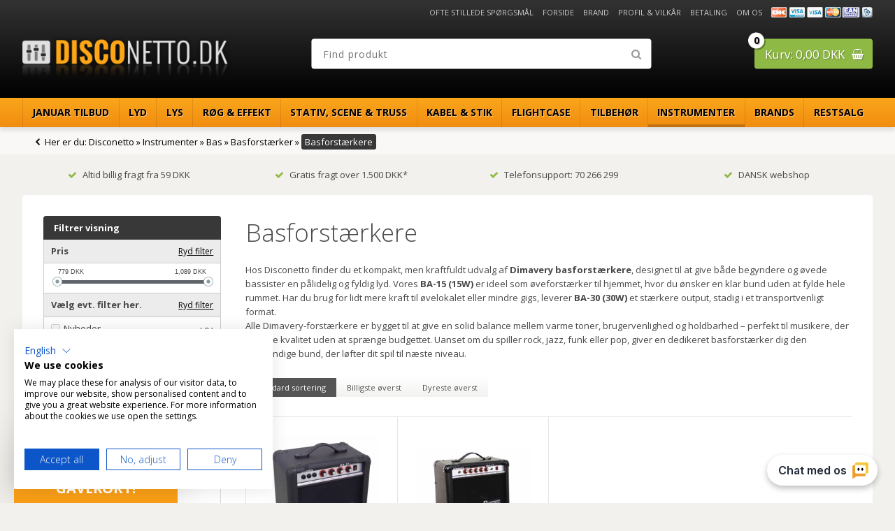

--- FILE ---
content_type: text/html; Charset=UTF-8
request_url: https://www.disconetto.dk/shop/basforstaerkere-8112c1.html
body_size: 46589
content:
<!DOCTYPE html>
<html lang='da' class="webshop-html" xmlns:fb="http://ogp.me/ns/fb#">
<head>
<title>Basforstærkere – Dimavery BA-15 & BA-30 | Køb Online hos Disconetto, Bass Amplifiers</title>
<link rel="apple-touch-icon" sizes="180x180" href="https://plus.bewise.dk/faviconapi/GetImage/139-118-2-26/180x180.png">
<link rel="icon" type="image/png" sizes="32x32" href="https://plus.bewise.dk/faviconapi/GetImage/139-118-2-26/32x32.png">
<link rel="icon" type="image/pngavIcon" sizes="16x16" href="https://plus.bewise.dk/faviconapi/GetImage/139-118-2-26/16x16.png">
<link rel="shortcut icon" href="https://plus.bewise.dk/faviconapi/GetImage/139-118-2-26/64x64.ico">
<script async src="https://static.klaviyo.com/onsite/js/klaviyo.js?company_id=WZjSSS"></script>

<link rel="alternate" hreflang="da-DK" href="https://www.disconetto.dk/shop/basforstaerkere-8112c1.html"/>
    <meta http-equiv="Content-Type" content="text/html;charset=UTF-8" />
    <meta name="generator" content="DanDomain Webshop" />
    <link rel="canonical" href="https://www.disconetto.dk/shop/basforstaerkere-8112c1.html"/>
    <meta property="og:title" content="Basforst&#230;rkere"/>
    <meta property="og:url" content="https://www.disconetto.dk/shop/basforstaerkere-8112c1.html"/>
    <meta property="og:image" content="https://www.disconetto.dk/Images/Euro/26363005a.jpg"/>
    <meta name="description" content="Køb Dimavery basforstærkere hos Disconetto. Vælg mellem 15W og 30W modeller – perfekte til både øvning og mindre koncerter. Hurtig levering 3-5 hverdage.  Buy Dimavery bass amplifiers at Disconetto. Choose between 15W and 30W models – perfect for practice and small gigs.">
    <meta name="keywords" content="basforstærker, Dimavery forstærker, 15W basforstærker, 30W basforstærker, øveforstærker bas, bas amp, Disconetto  bass amplifier, Dimavery amp, 15W bass amp, 30W bass amp, practice bass amp, bass combo amp,">
<meta name="verify-v1" content="ucP7dCmuqR+Tm2W22/BSKqyn9lxBFC/2uDqOsxMvGQw=" />
<meta name="verify-v1" content="6h/+YnJZ+R8gUdwOqVlZwPDviROIlrKYHCvQ+4piI7Y=" />
<meta name="Revisit-after" CONTENT="3">
<meta name="slurp" content="noydir" />
<meta name="googlebot" content="noodp" />
    <meta http-equiv="Page-Enter" content="blendTrans(Duration=0)">
    <meta http-equiv="Page-Exit" content="blendTrans(Duration=0)">
    <link href="/shop/frontend/public/css/webshop.css?v=8.117.5220" rel="stylesheet" type="text/css">
    <link href="/images/ddcss/shop-147.css?1761930943000" rel="stylesheet" type="text/css">
    <script type="text/javascript">
        var UsesOwnDoctype = true
        var LanguageID = '26';
        var ReloadBasket = '';
        var MaxBuyMsg = 'Vi kan ikke tilbyde det ønskede antal. Antal må ikke være større end';
        var MinBuyMsg = 'Antal må ikke være mindre end';
        var SelectVarMsg = 'Vælg variant - skal vælges for at bestille';
        var ProductNumber = '';
        var ProductVariantMasterID = '';
        var Keyword = '';
        var SelectVarTxt = 'Vælg variant af denne vare';
        var ShowBasketUrl = '/shop/showbasket.html';
        var CurrencyReturnUrl = '/shop/basforstaerkere-8112c1.html';
        var ReqVariantSelect = 'true';
        var EnablePicProtect = false;
        var PicprotectMsg = '© Disconetto';
        var AddedToBasketMessageTriggered = false;
        var CookiePolicy = {"cookiesRequireConsent":false,"allowTrackingCookies":true,"allowStatisticsCookies":true,"allowFunctionalCookies":true};
        setInterval(function(){SilentAjaxGetRequest(location.href);},900000);
    </script>
<script>
window.dataLayer = window.dataLayer || [];
function gtag(){dataLayer.push(arguments);}
gtag('consent', 'default', {
'ad_storage': 'denied',
'analytics_storage': 'denied',
'ad_user_data': 'denied',
'ad_personalization': 'denied',
'personalization_storage': 'denied',
'functionality_storage': 'denied',
'security_storage': 'granted'
});
</script>

<script src="https://www.googletagmanager.com/gtag/js?id=UA-102960571-1" class="shop-native-gtag-script" async ></script>
<script>
window.dataLayer = window.dataLayer || [];
function gtag(){dataLayer.push(arguments);}
gtag('js', new Date());
gtag('config', 'UA-102960571-1', { 'anonymize_ip': true });
gtag('set', 'ads_data_redaction', true);
</script>

<script type="application/javascript" class="ce-script">(function(w,d,s,l,i){w[l]=w[l]||[];w[l].push({'gtm.start':new Date().getTime(),event:'gtm.js'});var f=d.getElementsByTagName(s)[0],j=d.createElement(s),dl=l!='dataLayer'?'&l='+l:'';j.async=true;j.src='https://www.googletagmanager.com/gtm.js?id='+i+dl;f.parentNode.insertBefore(j,f);})(window,document,'script','dataLayer','GTM-NRX46XZ');</script>
<script type="application/javascript" class="ce-script">
!function(f,b,e,v,n,t,s)
{if(f.fbq)return;n=f.fbq=function(){n.callMethod?
n.callMethod.apply(n,arguments):n.queue.push(arguments)};
if(!f._fbq)f._fbq=n;n.push=n;n.loaded=!0;n.version='2.0';
n.queue=[];t=b.createElement(e);t.async=!0;
t.src=v;s=b.getElementsByTagName(e)[0];
s.parentNode.insertBefore(t,s)}(window,document,'script',
'https://connect.facebook.net/en_US/fbevents.js');
fbq('init', '191648701411233'); 
</script>
<noscript><img height="1" width="1" style="display:none"
src="https://www.facebook.com/tr?id=191648701411233&ev=PageView&noscript=1"/>
</noscript>
<script type="application/javascript" class="ce-script">fbq('track', 'PageView',{},{eventID: '9DA7CB3F-752A-4F0F-B2CC-44EAEBE91E9C'});</script>
    <script type="text/javascript" src="/shop/frontend/public/js/webshop.all.min.js?v=8.117.5220"></script>
    <link rel="alternate" type="application/rss+xml" href="https://www.disconetto.dk/shop/basforstaerkere-8112c1.rss">

<script src="https://consent.cookiefirst.com/sites/disconetto.dk-9bf2b226-7b25-4829-85c8-4d1582c22d93/consent.js"></script>
<script type="text/javascript">
  // ALERTBAR
  var alertbarActive = ['28-03-2024','25-04-2024'];
  var alertbarText = 'Se vores store restsalg med kæmpe besparelser!';
</script>
<script>
(function(d,l){var f=d.getElementsByTagName('script')[0],s=d.createElement('script');s.async=true;s.src='https://sparxpres.dk/app/webintegration/static/module-loader.js';s.onload=function(){sparxpresClientLoader(l);};f.parentNode.insertBefore(s,f);})(document,'00929d82-50e0-448a-8cad-38c54b762f66');
</script>

<!– Event snippet for Transaktion Onlinesalg Google conversion page –>
<script>
gtag(‘event’, ‘conversion’, {
‘send_to’: ‘AW-866287066/gv_jCLyA_qUaENr7iZ0D‘,
‘value’: %OrderTotalInclVatExclFee%,
‘currency’: ‘DKK’,
‘transaction_id’: %OrderId%
});
</script>

<script async="true" type="text/javascript" src="https://s.kk-resources.com/leadtag.js" ></script>

<!--
<link href="/dandodesign/css/dandodesign.dbsearch.css?v=1" rel="stylesheet" type="text/css">
<script src="/dandodesign/js/dandodesign.dbsearch.js?v=1" charset="ISO-8859-1"></script>
-->

<meta http-equiv="X-UA-Compatible" content="IE=edge">
<meta name="viewport" content="initial-scale=1.0, maximum-scale=1.0, user-scalable=0">

<link href="/images/skins/Bewise/css/main.v4.css?v=5" rel="stylesheet" type="text/css">
<link rel="stylesheet" href="https://cdnjs.cloudflare.com/ajax/libs/font-awesome/4.7.0/css/font-awesome.min.css">

<script src="https://plus.bewise.dk/script/139-118-2" async></script>

<script src="/images/skins/Bewise/js/shared.js" type="text/javascript"></script>
<script src="/images/skins/Bewise/js/scripts.v5.js?v=5" type="text/javascript"></script>
<script>
if (window.location.href=="https://www.disconetto.dk/shop/tilbud-3c1.html")
window.location.replace('https://www.disconetto.dk/shop/specialoffer-ALL-1.html');
</script>

<!--<script type="text/javascript" src="//widget.trustpilot.com/bootstrap/v5/tp.widget.bootstrap.min.js" async></script> -->
<!-- TrustBox script -->
<script type="text/javascript" src="//widget.trustpilot.com/bootstrap/v5/tp.widget.bootstrap.min.js" async></script>
<!-- End TrustBox script -->


<style>
  #confirm-terms-gdpr-link-text {
      padding: 0 10px 10px!important;
  }
</style>


<!--[if lt IE 9]><script src="https://cdnjs.cloudflare.com/ajax/libs/html5shiv/3.7.3/html5shiv.min.js"></script><![endif] -->


<!-- Facebook Pixel Code -->
<script>
  !function(f,b,e,v,n,t,s)
  {if(f.fbq)return;n=f.fbq=function(){n.callMethod?
  n.callMethod.apply(n,arguments):n.queue.push(arguments)};
  if(!f._fbq)f._fbq=n;n.push=n;n.loaded=!0;n.version='2.0';
  n.queue=[];t=b.createElement(e);t.async=!0;
  t.src=v;s=b.getElementsByTagName(e)[0];
  s.parentNode.insertBefore(t,s)}(window, document,'script',
  'https://connect.facebook.net/en_US/fbevents.js');
  fbq('init', '191648701411233');
  fbq('track', 'PageView');
</script>
<noscript><img height="1" width="1" style="display:none"
  src="https://www.facebook.com/tr?id=191648701411233&ev=PageView&noscript=1"
/></noscript>
<!-- End Facebook Pixel Code -->


<!--Start of Tawk.to Script
<script type="text/javascript">
var Tawk_API=Tawk_API||{}, Tawk_LoadStart=new Date();
(function(){
var s1=document.createElement("script"),s0=document.getElementsByTagName("script")[0];
s1.async=true;
s1.src='https://embed.tawk.to/5a0ab456198bd56b8c03b00c/1f8mk1mol';
s1.charset='UTF-8';
s1.setAttribute('crossorigin','*');
s0.parentNode.insertBefore(s1,s0);
})();
</script>
End of Tawk.to Script -->

<!-- Herodesk chat -->
<script src="https://cdn.herodesk.io/livechat.js?wid=7e998ccae1a6c1"></script>
</head>


<body class="webshop-productlist webshop-body">
<noscript><iframe src='https://www.googletagmanager.com/ns.html?id=GTM-NRX46XZ'height='0' width='0' style='display:none;visibility:hidden'></iframe></noscript><!-- Google Tag Manager (noscript) -->
<noscript><iframe src="https://www.googletagmanager.com/ns.html?id=GTM-MHLZH3T"
height="0" width="0" style="display:none;visibility:hidden"></iframe></noscript>
<!-- End Google Tag Manager (noscript) -->
<div class="wrapper">
  <header>
    <section>
      <a href="/shop/frontpage.html"><img title="Velkommen til Disconetto" alt="Disconetto logo" border="0" class="WebShopSkinLogo" src="/images/disconetto-logo.png"></a>
      <div class="basket">
<div class="totalproducts">0</div>
<div class="totalprice">Kurv: 0,00 DKK</div>
<div class="basketlink"><A HREF="/shop/showbasket.html"></A></div>
<div class="creditcards"><IMG BORDER="0" ALT="" SRC="/images/skins/Bewise/images/creditcards.png"></div>
</div>

      <form ID="Search_Form" method="POST" action="/shop/search-1.html" style="margin:0;"><input type="hidden" name="InitSearch" value="1"><span class="SearchTitle_SearchPage">Find produkt</span><br><input type="text" name="Keyword" maxlength="50" size="12" class="SearchField_SearchPage" value=""><span class="nbsp">&nbsp;</span><input type="submit" value="Søg" name="Search" class="SubmitButton_SearchPage"><br></form><img class="slet" src="/images/skins/dn/dk/images/profil.png" />
      <ul class="TopMenu_MenuItems"><li class="TopMenu_MenuItem TopMenu_MenuItem_External"><a class="Link_Topmenu Link_External_Topmenu" href='/shop/specialoffer-ALL-1.html' target=''>Januar Tilbud</a></li><li class="TopMenu_MenuItem TopMenu_MenuItem_Idle"><a class="Link_Topmenu Link_Idle_Topmenu" href="/shop/cms-102.html">Ofte stillede spørgsmål</a></li><li class="TopMenu_MenuItem TopMenu_MenuItem_External"><a class="Link_Topmenu Link_External_Topmenu" href='http://www.disconetto.dk/shop/frontpage.html' target=''>Forside</a></li><li class="TopMenu_MenuItem TopMenu_MenuItem_Idle"><a class="Link_Topmenu Link_Idle_Topmenu" href="/shop/brand-6595s1.html">Brand</a></li><li class="TopMenu_MenuItem TopMenu_MenuItem_External"><a class="Link_Topmenu Link_External_Topmenu" href='/shop/cms-6.html' target=''>Profil & Vilkår</a></li><li class="TopMenu_MenuItem TopMenu_MenuItem_External"><a class="Link_Topmenu Link_External_Topmenu" href='/shop/cms-5.html' target=''>Betaling</a></li><li class="TopMenu_MenuItem TopMenu_MenuItem_External"><a class="Link_Topmenu Link_External_Topmenu" href='/shop/cms-2.html' target=''>Om os</a></li></ul>
    </section>
  </header>
  <nav class="productmenu">
    <div id="ProductmenuContainer_DIV" class="ProductmenuContainer_DIV"><span class="Heading_Productmenu Heading_ProductMenu">Produkter</span><style type="text/css">.ProductMenu_MenuItemBold{font-weight:bold;}</style><ul id="ProductMenu_List"><li class="RootCategory_Productmenu has-dropdown"><a href="/shop/lyd-5s1.html" class="CategoryLink0_Productmenu Deactiv_Productmenu Deactiv_ProductMenu" title="LYD"><span class="ProductMenu_MenuItemBold">LYD</span></a><ul class="dropdown"><li class="SubCategory1_Productmenu has-dropdown"><a href="/shop/afspillere-6s1.html" class="CategoryLink1_Productmenu Deactiv_Productmenu Deactiv_ProductMenu" title="Afspillere"><span class="ProductMenu_MenuItemBold">Afspillere</span></a><ul class="dropdown"><li class="SubCategory2_Productmenu"><a href="/shop/cd-mp3-afspillere-7c1.html" class="CategoryLink2_Productmenu Deactiv_Productmenu Deactiv_ProductMenu" title="CD/MP3 afspillere">CD/MP3 afspillere</a></li><li class="SubCategory2_Productmenu"><a href="/shop/blu-ray-og-9634c1.html" class="CategoryLink2_Productmenu Deactiv_Productmenu Deactiv_ProductMenu" title="Blu Ray og DVD afspiller">Blu Ray og DVD afspiller</a></li><li class="SubCategory2_Productmenu has-dropdown"><a href="/shop/pladespillere-og-pickup-12s1.html" class="CategoryLink2_Productmenu Deactiv_Productmenu Deactiv_ProductMenu" title="Pladespillere og pickup"><span class="ProductMenu_MenuItemBold">Pladespillere og pickup</span></a><ul class="dropdown"><li class="SubCategory3_Productmenu"><a href="/shop/pladespiller-9386c1.html" class="CategoryLink3_Productmenu Deactiv_Productmenu Deactiv_ProductMenu" title="Pladespiller">Pladespiller</a></li><li class="SubCategory3_Productmenu"><a href="/shop/pickups-17c1.html" class="CategoryLink3_Productmenu Deactiv_Productmenu Deactiv_ProductMenu" title="Pickups">Pickups</a></li><li class="SubCategory3_Productmenu"><a href="/shop/ortofon-pickup-10004c1.html" class="CategoryLink3_Productmenu Deactiv_Productmenu Deactiv_ProductMenu" title="Ortofon Pickup">Ortofon Pickup</a></li><li class="SubCategory3_Productmenu"><a href="/shop/udstyr-tilbehoer-til-9387c1.html" class="CategoryLink3_Productmenu Deactiv_Productmenu Deactiv_ProductMenu" title="Udstyr & tilbehør til pladespiller">Udstyr & tilbehør til pladespiller</a></li></ul></li><li class="SubCategory2_Productmenu"><a href="/shop/recorder-9635c1.html" class="CategoryLink2_Productmenu Deactiv_Productmenu Deactiv_ProductMenu" title="Recorder">Recorder</a></li><li class="SubCategory2_Productmenu"><a href="/shop/streaming-og-bluetooth-4553c1.html" class="CategoryLink2_Productmenu Deactiv_Productmenu Deactiv_ProductMenu" title="Streaming og Bluetooth">Streaming og Bluetooth</a></li><li class="SubCategory2_Productmenu"><a href="/shop/baerbar-digital-recorder-20c1.html" class="CategoryLink2_Productmenu Deactiv_Productmenu Deactiv_ProductMenu" title="Bærbar Digital recorder">Bærbar Digital recorder</a></li><li class="SubCategory2_Productmenu"><a href="/shop/tuner-radio-1483c1.html" class="CategoryLink2_Productmenu Deactiv_Productmenu Deactiv_ProductMenu" title="Tuner / Radio">Tuner / Radio</a></li><li class="SubCategory2_Productmenu"><a href="/shop/lyd-tilbehoer-25c1.html" class="CategoryLink2_Productmenu Deactiv_Productmenu Deactiv_ProductMenu" title="Lyd Tilbehør">Lyd Tilbehør</a></li></ul></li><li class="SubCategory1_Productmenu has-dropdown"><a href="/shop/dj-udstyr-2377s1.html" class="CategoryLink1_Productmenu Deactiv_Productmenu Deactiv_ProductMenu" title="Dj udstyr"><span class="ProductMenu_MenuItemBold">Dj udstyr</span></a><ul class="dropdown"><li class="SubCategory2_Productmenu"><a href="/shop/dj-controllere-2382c1.html" class="CategoryLink2_Productmenu Deactiv_Productmenu Deactiv_ProductMenu" title="DJ Controllere">DJ Controllere</a></li><li class="SubCategory2_Productmenu"><a href="/shop/dj-afspillere-2383c1.html" class="CategoryLink2_Productmenu Deactiv_Productmenu Deactiv_ProductMenu" title="DJ Afspillere">DJ Afspillere</a></li><li class="SubCategory2_Productmenu"><a href="/shop/pro-dj-mixere-2384c1.html" class="CategoryLink2_Productmenu Deactiv_Productmenu Deactiv_ProductMenu" title="Pro DJ Mixere">Pro DJ Mixere</a></li><li class="SubCategory2_Productmenu"><a href="/shop/budget-dj-mixere-2390c1.html" class="CategoryLink2_Productmenu Deactiv_Productmenu Deactiv_ProductMenu" title="Budget DJ Mixere">Budget DJ Mixere</a></li><li class="SubCategory2_Productmenu"><a href="/shop/dj-pladespillere-6899c1.html" class="CategoryLink2_Productmenu Deactiv_Productmenu Deactiv_ProductMenu" title="DJ Pladespillere">DJ Pladespillere</a></li><li class="SubCategory2_Productmenu"><a href="/shop/dj-borde-7124c1.html" class="CategoryLink2_Productmenu Deactiv_Productmenu Deactiv_ProductMenu" title="DJ borde">DJ borde</a></li><li class="SubCategory2_Productmenu"><a href="/shop/dj-effektmaskiner-2386c1.html" class="CategoryLink2_Productmenu Deactiv_Productmenu Deactiv_ProductMenu" title="DJ Effektmaskiner">DJ Effektmaskiner</a></li><li class="SubCategory2_Productmenu"><a href="/shop/dj-midi-controllere-10000c1.html" class="CategoryLink2_Productmenu Deactiv_Productmenu Deactiv_ProductMenu" title="DJ MIDI controllere">DJ MIDI controllere</a></li></ul></li><li class="SubCategory1_Productmenu has-dropdown"><a href="/shop/mixere-27s1.html" class="CategoryLink1_Productmenu Deactiv_Productmenu Deactiv_ProductMenu" title="Mixere"><span class="ProductMenu_MenuItemBold">Mixere</span></a><ul class="dropdown"><li class="SubCategory2_Productmenu"><a href="/shop/dj-mixer-5932c1.html" class="CategoryLink2_Productmenu Deactiv_Productmenu Deactiv_ProductMenu" title="DJ Mixer">DJ Mixer</a></li><li class="SubCategory2_Productmenu"><a href="/shop/mini-mixer-7607c1.html" class="CategoryLink2_Productmenu Deactiv_Productmenu Deactiv_ProductMenu" title="Mini mixer">Mini mixer</a></li><li class="SubCategory2_Productmenu"><a href="/shop/19-rack-mixer-35c1.html" class="CategoryLink2_Productmenu Deactiv_Productmenu Deactiv_ProductMenu" title="19 Rack mixer">19" Rack mixer</a></li><li class="SubCategory2_Productmenu"><a href="/shop/zone-mixer-7606c1.html" class="CategoryLink2_Productmenu Deactiv_Productmenu Deactiv_ProductMenu" title="Zone Mixer">Zone Mixer</a></li><li class="SubCategory2_Productmenu"><a href="/shop/pa-mixer-36c1.html" class="CategoryLink2_Productmenu Deactiv_Productmenu Deactiv_ProductMenu" title="PA Mixer">PA Mixer</a></li><li class="SubCategory2_Productmenu"><a href="/shop/usb-audio-mixer-6822c1.html" class="CategoryLink2_Productmenu Deactiv_Productmenu Deactiv_ProductMenu" title="USB audio / Mixer">USB audio / Mixer</a></li><li class="SubCategory2_Productmenu"><a href="/shop/pa-digital-mixer-1542c1.html" class="CategoryLink2_Productmenu Deactiv_Productmenu Deactiv_ProductMenu" title="PA Digital mixer">PA Digital mixer</a></li><li class="SubCategory2_Productmenu"><a href="/shop/pa-power-mixer-38c1.html" class="CategoryLink2_Productmenu Deactiv_Productmenu Deactiv_ProductMenu" title="PA Power mixer">PA Power mixer</a></li><li class="SubCategory2_Productmenu"><a href="/shop/pult-lamper-for-40c1.html" class="CategoryLink2_Productmenu Deactiv_Productmenu Deactiv_ProductMenu" title="Pult lamper for mixer">Pult lamper for mixer</a></li><li class="SubCategory2_Productmenu"><a href="/shop/mixer-tilbehoer-41c1.html" class="CategoryLink2_Productmenu Deactiv_Productmenu Deactiv_ProductMenu" title="Mixer Tilbehør">Mixer Tilbehør</a></li></ul></li><li class="SubCategory1_Productmenu has-dropdown"><a href="/shop/forstaerkere-42s1.html" class="CategoryLink1_Productmenu Deactiv_Productmenu Deactiv_ProductMenu" title="Forstærkere"><span class="ProductMenu_MenuItemBold">Forstærkere</span></a><ul class="dropdown"><li class="SubCategory2_Productmenu"><a href="/shop/pa-forstaerker-2-5933c1.html" class="CategoryLink2_Productmenu Deactiv_Productmenu Deactiv_ProductMenu" title="PA Forstærker, 2 kanals">PA Forstærker, 2 kanals</a></li><li class="SubCategory2_Productmenu"><a href="/shop/3-8-ch-forstaerker-52c1.html" class="CategoryLink2_Productmenu Deactiv_Productmenu Deactiv_ProductMenu" title="3-8 ch. forstærker">3-8 ch. forstærker</a></li><li class="SubCategory2_Productmenu"><a href="/shop/netvaerks-forstaerker-5841c1.html" class="CategoryLink2_Productmenu Deactiv_Productmenu Deactiv_ProductMenu" title="Netværks forstærker">Netværks forstærker</a></li><li class="SubCategory2_Productmenu"><a href="/shop/integreret-forstaerker-1493c1.html" class="CategoryLink2_Productmenu Deactiv_Productmenu Deactiv_ProductMenu" title="Integreret forstærker">Integreret forstærker</a></li><li class="SubCategory2_Productmenu"><a href="/shop/hovedtelefons-forstaerker-113c1.html" class="CategoryLink2_Productmenu Deactiv_Productmenu Deactiv_ProductMenu" title="Hovedtelefons forstærker">Hovedtelefons forstærker</a></li><li class="SubCategory2_Productmenu"><a href="/shop/forstaerkermoduler-56c1.html" class="CategoryLink2_Productmenu Deactiv_Productmenu Deactiv_ProductMenu" title="Forstærkermoduler">Forstærkermoduler</a></li><li class="SubCategory2_Productmenu"><a href="/shop/teleslyngeforstaerker-5269c1.html" class="CategoryLink2_Productmenu Deactiv_Productmenu Deactiv_ProductMenu" title="Teleslyngeforstærker">Teleslyngeforstærker</a></li></ul></li><li class="SubCategory1_Productmenu has-dropdown"><a href="/shop/signalbehandling-57s1.html" class="CategoryLink1_Productmenu Deactiv_Productmenu Deactiv_ProductMenu" title="Signalbehandling"><span class="ProductMenu_MenuItemBold">Signalbehandling</span></a><ul class="dropdown"><li class="SubCategory2_Productmenu"><a href="/shop/audio-via-ip-5793c1.html" class="CategoryLink2_Productmenu Deactiv_Productmenu Deactiv_ProductMenu" title="Audio via IP">Audio via IP</a></li><li class="SubCategory2_Productmenu"><a href="/shop/equalizers-58c1.html" class="CategoryLink2_Productmenu Deactiv_Productmenu Deactiv_ProductMenu" title="Equalizers">Equalizers</a></li><li class="SubCategory2_Productmenu"><a href="/shop/aktivt-delefilter-dsp-44c1.html" class="CategoryLink2_Productmenu Deactiv_Productmenu Deactiv_ProductMenu" title="Aktivt delefilter & DSP">Aktivt delefilter & DSP</a></li><li class="SubCategory2_Productmenu"><a href="/shop/dante-udstyr-6821c1.html" class="CategoryLink2_Productmenu Deactiv_Productmenu Deactiv_ProductMenu" title="Dante udstyr">Dante udstyr</a></li><li class="SubCategory2_Productmenu"><a href="/shop/limiter-begraenser-compressor-43c1.html" class="CategoryLink2_Productmenu Deactiv_Productmenu Deactiv_ProductMenu" title="Limiter(Begrænser)/Compressor">Limiter(Begrænser)/Compressor</a></li><li class="SubCategory2_Productmenu"><a href="/shop/audio-interface-usb-7974c1.html" class="CategoryLink2_Productmenu Deactiv_Productmenu Deactiv_ProductMenu" title="Audio interface/USB">Audio interface/USB</a></li><li class="SubCategory2_Productmenu"><a href="/shop/line-drivers-di-7471c1.html" class="CategoryLink2_Productmenu Deactiv_Productmenu Deactiv_ProductMenu" title=" Line drivers / DI boks"> Line drivers / DI boks</a></li><li class="SubCategory2_Productmenu"><a href="/shop/audio-processors-6680c1.html" class="CategoryLink2_Productmenu Deactiv_Productmenu Deactiv_ProductMenu" title="Audio processors">Audio processors</a></li><li class="SubCategory2_Productmenu"><a href="/shop/traadloes-signal-overfoerelse-8613c1.html" class="CategoryLink2_Productmenu Deactiv_Productmenu Deactiv_ProductMenu" title="Trådløs Signal Overførelse">Trådløs Signal Overførelse</a></li><li class="SubCategory2_Productmenu"><a href="/shop/signalprocessorer-5295c1.html" class="CategoryLink2_Productmenu Deactiv_Productmenu Deactiv_ProductMenu" title="Signalprocessorer">Signalprocessorer</a></li></ul></li><li class="SubCategory1_Productmenu has-dropdown"><a href="/shop/hoejttalere-64s1.html" class="CategoryLink1_Productmenu Deactiv_Productmenu Deactiv_ProductMenu" title="Højttalere"><span class="ProductMenu_MenuItemBold">Højttalere</span></a><ul class="dropdown"><li class="SubCategory2_Productmenu has-dropdown"><a href="/shop/aktive-hoejttalere-79s1.html" class="CategoryLink2_Productmenu Deactiv_Productmenu Deactiv_ProductMenu" title="Aktive Højttalere"><span class="ProductMenu_MenuItemBold">Aktive Højttalere</span></a><ul class="dropdown"><li class="SubCategory3_Productmenu"><a href="/shop/smaa-hoejttaler-saet-1547c1.html" class="CategoryLink3_Productmenu Deactiv_Productmenu Deactiv_ProductMenu" title="Små Højttaler Sæt">Små Højttaler Sæt</a></li><li class="SubCategory3_Productmenu"><a href="/shop/hoejttaler-systemer-1495c1.html" class="CategoryLink3_Productmenu Deactiv_Productmenu Deactiv_ProductMenu" title="Højttaler Systemer">Højttaler Systemer</a></li><li class="SubCategory3_Productmenu"><a href="/shop/studio-monitor-aktive-80c1.html" class="CategoryLink3_Productmenu Deactiv_Productmenu Deactiv_ProductMenu" title="Studio Monitor Aktive">Studio Monitor Aktive</a></li><li class="SubCategory3_Productmenu"><a href="/shop/8-aktiv-hoejttaler-2470c1.html" class="CategoryLink3_Productmenu Deactiv_Productmenu Deactiv_ProductMenu" title="8 Aktiv Højttaler">8" Aktiv Højttaler</a></li><li class="SubCategory3_Productmenu"><a href="/shop/10-aktiv-hoejttaler-2471c1.html" class="CategoryLink3_Productmenu Deactiv_Productmenu Deactiv_ProductMenu" title="10 Aktiv Højttaler">10" Aktiv Højttaler</a></li><li class="SubCategory3_Productmenu"><a href="/shop/12-aktiv-hoejttaler-2472c1.html" class="CategoryLink3_Productmenu Deactiv_Productmenu Deactiv_ProductMenu" title="12 Aktiv Højttaler">12" Aktiv Højttaler</a></li><li class="SubCategory3_Productmenu"><a href="/shop/15-aktiv-hoejttaler-2473c1.html" class="CategoryLink3_Productmenu Deactiv_Productmenu Deactiv_ProductMenu" title="15 Aktiv Højttaler">15" Aktiv Højttaler</a></li><li class="SubCategory3_Productmenu"><a href="/shop/aktiv-subwoofer-86c1.html" class="CategoryLink3_Productmenu Deactiv_Productmenu Deactiv_ProductMenu" title="Aktiv Subwoofer">Aktiv Subwoofer</a></li><li class="SubCategory3_Productmenu"><a href="/shop/monitor-aktiv-87c1.html" class="CategoryLink3_Productmenu Deactiv_Productmenu Deactiv_ProductMenu" title="Monitor Aktiv">Monitor Aktiv</a></li></ul></li><li class="SubCategory2_Productmenu"><a href="/shop/aktive-hoejtaler-med-10255c1.html" class="CategoryLink2_Productmenu Deactiv_Productmenu Deactiv_ProductMenu" title="Aktive Højtaler med Mixer ">Aktive Højtaler med Mixer </a></li><li class="SubCategory2_Productmenu"><a href="/shop/hoejttaler-med-batteri-98c1.html" class="CategoryLink2_Productmenu Deactiv_Productmenu Deactiv_ProductMenu" title="Højttaler med Batteri / Trådløse ">Højttaler med Batteri / Trådløse </a></li><li class="SubCategory2_Productmenu has-dropdown"><a href="/shop/passive-hoejttalere-65s1.html" class="CategoryLink2_Productmenu Deactiv_Productmenu Deactiv_ProductMenu" title="Passive Højttalere"><span class="ProductMenu_MenuItemBold">Passive Højttalere</span></a><ul class="dropdown"><li class="SubCategory3_Productmenu"><a href="/shop/komplette-systemer-6662c1.html" class="CategoryLink3_Productmenu Deactiv_Productmenu Deactiv_ProductMenu" title="Komplette systemer">Komplette systemer</a></li><li class="SubCategory3_Productmenu"><a href="/shop/smaa-passive-hoejttalere-66c1.html" class="CategoryLink3_Productmenu Deactiv_Productmenu Deactiv_ProductMenu" title="Små Passive Højttalere">Små Passive Højttalere</a></li><li class="SubCategory3_Productmenu"><a href="/shop/8-passiv-hoejttaler-2474c1.html" class="CategoryLink3_Productmenu Deactiv_Productmenu Deactiv_ProductMenu" title="8 Passiv højttaler">8" Passiv højttaler</a></li><li class="SubCategory3_Productmenu"><a href="/shop/10-passiv-hoejttaler-2475c1.html" class="CategoryLink3_Productmenu Deactiv_Productmenu Deactiv_ProductMenu" title="10 Passiv Højttaler">10" Passiv Højttaler</a></li><li class="SubCategory3_Productmenu"><a href="/shop/12-passiv-hoejttaler-2476c1.html" class="CategoryLink3_Productmenu Deactiv_Productmenu Deactiv_ProductMenu" title="12 Passiv Højttaler">12" Passiv Højttaler</a></li><li class="SubCategory3_Productmenu"><a href="/shop/15-passiv-hoejttaler-2477c1.html" class="CategoryLink3_Productmenu Deactiv_Productmenu Deactiv_ProductMenu" title="15 Passiv Højttaler">15" Passiv Højttaler</a></li><li class="SubCategory3_Productmenu"><a href="/shop/passiv-subwoofer-75c1.html" class="CategoryLink3_Productmenu Deactiv_Productmenu Deactiv_ProductMenu" title="Passiv Subwoofer">Passiv Subwoofer</a></li><li class="SubCategory3_Productmenu"><a href="/shop/passiv-monitor-2480c1.html" class="CategoryLink3_Productmenu Deactiv_Productmenu Deactiv_ProductMenu" title="Passiv Monitor">Passiv Monitor</a></li></ul></li><li class="SubCategory2_Productmenu"><a href="/shop/line-array-7608c1.html" class="CategoryLink2_Productmenu Deactiv_Productmenu Deactiv_ProductMenu" title="Line Array">Line Array</a></li><li class="SubCategory2_Productmenu has-dropdown"><a href="/shop/installations-hoejttaler-88s1.html" class="CategoryLink2_Productmenu Deactiv_Productmenu Deactiv_ProductMenu" title="Installations højttaler"><span class="ProductMenu_MenuItemBold">Installations højttaler</span></a><ul class="dropdown"><li class="SubCategory3_Productmenu"><a href="/shop/fulltone-hoejttalere-90c1.html" class="CategoryLink3_Productmenu Deactiv_Productmenu Deactiv_ProductMenu" title="Fulltone højttalere">Fulltone højttalere</a></li><li class="SubCategory3_Productmenu"><a href="/shop/pendel-hoejttaler-6945c1.html" class="CategoryLink3_Productmenu Deactiv_Productmenu Deactiv_ProductMenu" title="Pendel Højttaler">Pendel Højttaler</a></li><li class="SubCategory3_Productmenu"><a href="/shop/smaa-hoejttalere-91c1.html" class="CategoryLink3_Productmenu Deactiv_Productmenu Deactiv_ProductMenu" title="Små højttalere">Små højttalere</a></li><li class="SubCategory3_Productmenu"><a href="/shop/udendoers-hoejttaler-%3eip55-6947c1.html" class="CategoryLink3_Productmenu Deactiv_Productmenu Deactiv_ProductMenu" title="Udendørs Højttaler >IP55">Udendørs Højttaler >IP55</a></li></ul></li><li class="SubCategory2_Productmenu"><a href="/shop/bluetooth-hoejttaler-6392c1.html" class="CategoryLink2_Productmenu Deactiv_Productmenu Deactiv_ProductMenu" title="Bluetooth højttaler">Bluetooth højttaler</a></li><li class="SubCategory2_Productmenu"><a href="/shop/megafoner-97c1.html" class="CategoryLink2_Productmenu Deactiv_Productmenu Deactiv_ProductMenu" title="Megafoner">Megafoner</a></li><li class="SubCategory2_Productmenu has-dropdown"><a href="/shop/indbygningshoejttalere-5254s1.html" class="CategoryLink2_Productmenu Deactiv_Productmenu Deactiv_ProductMenu" title="Indbygningshøjttalere/ Loft"><span class="ProductMenu_MenuItemBold">Indbygningshøjttalere/ Loft</span></a><ul class="dropdown"><li class="SubCategory3_Productmenu"><a href="/shop/100-v-5530c1.html" class="CategoryLink3_Productmenu Deactiv_Productmenu Deactiv_ProductMenu" title="100 V">100 V</a></li><li class="SubCategory3_Productmenu"><a href="/shop/lav-impedans-5531c1.html" class="CategoryLink3_Productmenu Deactiv_Productmenu Deactiv_ProductMenu" title="Lav impedans">Lav impedans</a></li><li class="SubCategory3_Productmenu"><a href="/shop/100-v-projektor-5536c1.html" class="CategoryLink3_Productmenu Deactiv_Productmenu Deactiv_ProductMenu" title="100 V projektor højttalere">100 V projektor højttalere</a></li><li class="SubCategory3_Productmenu"><a href="/shop/en-54-hoejttalere-5533c1.html" class="CategoryLink3_Productmenu Deactiv_Productmenu Deactiv_ProductMenu" title="EN-54 højttalere">EN-54 højttalere</a></li><li class="SubCategory3_Productmenu"><a href="/shop/installation-subwoofer-10249c1.html" class="CategoryLink3_Productmenu Deactiv_Productmenu Deactiv_ProductMenu" title="Installation Subwoofer">Installation Subwoofer</a></li><li class="SubCategory3_Productmenu"><a href="/shop/pendel-hoejttaler-9636c1.html" class="CategoryLink3_Productmenu Deactiv_Productmenu Deactiv_ProductMenu" title="Pendel højttaler">Pendel højttaler</a></li></ul></li><li class="SubCategory2_Productmenu has-dropdown"><a href="/shop/hoejttaler-byg-selv-503s1.html" class="CategoryLink2_Productmenu Deactiv_Productmenu Deactiv_ProductMenu" title="Højttaler Byg Selv"><span class="ProductMenu_MenuItemBold">Højttaler Byg Selv</span></a><ul class="dropdown"><li class="SubCategory3_Productmenu"><a href="/shop/basrefleksroer-5685c1.html" class="CategoryLink3_Productmenu Deactiv_Productmenu Deactiv_ProductMenu" title="Basrefleksrør">Basrefleksrør</a></li><li class="SubCategory3_Productmenu"><a href="/shop/hoejttalerterminal-611c1.html" class="CategoryLink3_Productmenu Deactiv_Productmenu Deactiv_ProductMenu" title="Højttalerterminal">Højttalerterminal</a></li><li class="SubCategory3_Productmenu"><a href="/shop/hoejttalergitter-5689c1.html" class="CategoryLink3_Productmenu Deactiv_Productmenu Deactiv_ProductMenu" title="Højttalergitter">Højttalergitter</a></li><li class="SubCategory3_Productmenu"><a href="/shop/skruer-clamps-mv-312c1.html" class="CategoryLink3_Productmenu Deactiv_Productmenu Deactiv_ProductMenu" title="Skruer & Clamps mv.">Skruer & Clamps mv.</a></li><li class="SubCategory3_Productmenu"><a href="/shop/diverse-310c1.html" class="CategoryLink3_Productmenu Deactiv_Productmenu Deactiv_ProductMenu" title="Diverse">Diverse</a></li><li class="SubCategory3_Productmenu"><a href="/shop/hoejttaler-maling-6666c1.html" class="CategoryLink3_Productmenu Deactiv_Productmenu Deactiv_ProductMenu" title="Højttaler Maling">Højttaler Maling</a></li><li class="SubCategory3_Productmenu"><a href="/shop/hoejttaler-frontskum-stof-7010c1.html" class="CategoryLink3_Productmenu Deactiv_Productmenu Deactiv_ProductMenu" title="Højttaler Frontskum & Stof">Højttaler Frontskum & Stof</a></li><li class="SubCategory3_Productmenu has-dropdown"><a href="/shop/delefiltre-komponenter-5306s1.html" class="CategoryLink3_Productmenu Deactiv_Productmenu Deactiv_ProductMenu" title="Delefiltre & komponenter"><span class="ProductMenu_MenuItemBold">Delefiltre & komponenter</span></a><ul class="dropdown"><li class="SubCategory4_Productmenu"><a href="/shop/delefiltre-5672c1.html" class="CategoryLink4_Productmenu Deactiv_Productmenu Deactiv_ProductMenu" title="Delefiltre">Delefiltre</a></li><li class="SubCategory4_Productmenu"><a href="/shop/trafo-5673c1.html" class="CategoryLink4_Productmenu Deactiv_Productmenu Deactiv_ProductMenu" title="Trafo">Trafo</a></li><li class="SubCategory4_Productmenu"><a href="/shop/jernkerne-spoler-5674c1.html" class="CategoryLink4_Productmenu Deactiv_Productmenu Deactiv_ProductMenu" title="Jernkerne spoler">Jernkerne spoler</a></li><li class="SubCategory4_Productmenu"><a href="/shop/luftspoler-5675c1.html" class="CategoryLink4_Productmenu Deactiv_Productmenu Deactiv_ProductMenu" title="Luftspoler">Luftspoler</a></li><li class="SubCategory4_Productmenu"><a href="/shop/film-kondensatorer-5676c1.html" class="CategoryLink4_Productmenu Deactiv_Productmenu Deactiv_ProductMenu" title="Film kondensatorer">Film kondensatorer</a></li><li class="SubCategory4_Productmenu"><a href="/shop/bipolar-kondensatorer-5677c1.html" class="CategoryLink4_Productmenu Deactiv_Productmenu Deactiv_ProductMenu" title="Bipolar kondensatorer">Bipolar kondensatorer</a></li><li class="SubCategory4_Productmenu"><a href="/shop/modstande-5679c1.html" class="CategoryLink4_Productmenu Deactiv_Productmenu Deactiv_ProductMenu" title="Modstande">Modstande</a></li></ul></li></ul></li><li class="SubCategory2_Productmenu has-dropdown"><a href="/shop/hoejttaler-tilbehoer-2478s1.html" class="CategoryLink2_Productmenu Deactiv_Productmenu Deactiv_ProductMenu" title="Højttaler Tilbehør"><span class="ProductMenu_MenuItemBold">Højttaler Tilbehør</span></a><ul class="dropdown"><li class="SubCategory3_Productmenu"><a href="/shop/hoejttaler-beslag-2479c1.html" class="CategoryLink3_Productmenu Deactiv_Productmenu Deactiv_ProductMenu" title="Højttaler Beslag">Højttaler Beslag</a></li><li class="SubCategory3_Productmenu"><a href="/shop/isolation-pods-9344c1.html" class="CategoryLink3_Productmenu Deactiv_Productmenu Deactiv_ProductMenu" title="Isolation Pods">Isolation Pods</a></li><li class="SubCategory3_Productmenu"><a href="/shop/hoejttaler-covers-1494c1.html" class="CategoryLink3_Productmenu Deactiv_Productmenu Deactiv_ProductMenu" title="Højttaler Covers">Højttaler Covers</a></li></ul></li><li class="SubCategory2_Productmenu"><a href="/shop/traadloes-in-ear-monitor-1171c1.html" class="CategoryLink2_Productmenu Deactiv_Productmenu Deactiv_ProductMenu" title="Trådløs In-Ear Monitor">Trådløs In-Ear Monitor</a></li><li class="SubCategory2_Productmenu has-dropdown"><a href="/shop/hoejttaler-enheder-5223s1.html" class="CategoryLink2_Productmenu Deactiv_Productmenu Deactiv_ProductMenu" title="Højttaler enheder"><span class="ProductMenu_MenuItemBold">Højttaler enheder</span></a><ul class="dropdown"><li class="SubCategory3_Productmenu has-dropdown"><a href="/shop/celestion-hoejttaler-enheder-7318s1.html" class="CategoryLink3_Productmenu Deactiv_Productmenu Deactiv_ProductMenu" title="Celestion Højttaler enheder"><span class="ProductMenu_MenuItemBold">Celestion Højttaler enheder</span></a><ul class="dropdown"><li class="SubCategory4_Productmenu"><a href="/shop/celestion-8-guitar-7315c1.html" class="CategoryLink4_Productmenu Deactiv_Productmenu Deactiv_ProductMenu" title="CELESTION 8' Guitar enheder">CELESTION 8'" Guitar enheder</a></li><li class="SubCategory4_Productmenu"><a href="/shop/celestion-10-guitar-7317c1.html" class="CategoryLink4_Productmenu Deactiv_Productmenu Deactiv_ProductMenu" title="CELESTION 10 Guitar enheder">CELESTION 10" Guitar enheder</a></li><li class="SubCategory4_Productmenu"><a href="/shop/celestion-12-guitar-7316c1.html" class="CategoryLink4_Productmenu Deactiv_Productmenu Deactiv_ProductMenu" title="CELESTION 12 Guitar enheder">CELESTION 12" Guitar enheder</a></li><li class="SubCategory4_Productmenu"><a href="/shop/celestion-15-guitar-7314c1.html" class="CategoryLink4_Productmenu Deactiv_Productmenu Deactiv_ProductMenu" title="CELESTION 15 Guitar enheder">CELESTION 15" Guitar enheder</a></li></ul></li><li class="SubCategory3_Productmenu"><a href="/shop/lavoce-8619c1.html" class="CategoryLink3_Productmenu Deactiv_Productmenu Deactiv_ProductMenu" title="LAVOCE">LAVOCE</a></li><li class="SubCategory3_Productmenu has-dropdown"><a href="/shop/pa-bashoejttalere-5298s1.html" class="CategoryLink3_Productmenu Deactiv_Productmenu Deactiv_ProductMenu" title="PA bashøjttalere"><span class="ProductMenu_MenuItemBold">PA bashøjttalere</span></a><ul class="dropdown"><li class="SubCategory4_Productmenu"><a href="/shop/18-5643c1.html" class="CategoryLink4_Productmenu Deactiv_Productmenu Deactiv_ProductMenu" title="18">18"</a></li><li class="SubCategory4_Productmenu"><a href="/shop/15-5644c1.html" class="CategoryLink4_Productmenu Deactiv_Productmenu Deactiv_ProductMenu" title="15">15"</a></li><li class="SubCategory4_Productmenu"><a href="/shop/12-5645c1.html" class="CategoryLink4_Productmenu Deactiv_Productmenu Deactiv_ProductMenu" title="12">12"</a></li><li class="SubCategory4_Productmenu"><a href="/shop/10-5646c1.html" class="CategoryLink4_Productmenu Deactiv_Productmenu Deactiv_ProductMenu" title="10">10"</a></li><li class="SubCategory4_Productmenu"><a href="/shop/8-5647c1.html" class="CategoryLink4_Productmenu Deactiv_Productmenu Deactiv_ProductMenu" title="8">8"</a></li></ul></li><li class="SubCategory3_Productmenu"><a href="/shop/pa-mellemtonehoejttalere-5299c1.html" class="CategoryLink3_Productmenu Deactiv_Productmenu Deactiv_ProductMenu" title="PA mellemtonehøjttalere">PA mellemtonehøjttalere</a></li><li class="SubCategory3_Productmenu has-dropdown"><a href="/shop/pa-diskanthoejttalere-5300s1.html" class="CategoryLink3_Productmenu Deactiv_Productmenu Deactiv_ProductMenu" title="PA diskanthøjttalere"><span class="ProductMenu_MenuItemBold">PA diskanthøjttalere</span></a><ul class="dropdown"><li class="SubCategory4_Productmenu"><a href="/shop/horndrivere-5649c1.html" class="CategoryLink4_Productmenu Deactiv_Productmenu Deactiv_ProductMenu" title="Horndrivere">Horndrivere</a></li><li class="SubCategory4_Productmenu"><a href="/shop/horn-5650c1.html" class="CategoryLink4_Productmenu Deactiv_Productmenu Deactiv_ProductMenu" title="Horn">Horn</a></li><li class="SubCategory4_Productmenu"><a href="/shop/horndiskanter-5651c1.html" class="CategoryLink4_Productmenu Deactiv_Productmenu Deactiv_ProductMenu" title="Horndiskanter">Horndiskanter</a></li><li class="SubCategory4_Productmenu"><a href="/shop/piezodiskanter-5652c1.html" class="CategoryLink4_Productmenu Deactiv_Productmenu Deactiv_ProductMenu" title="Piezodiskanter">Piezodiskanter</a></li><li class="SubCategory4_Productmenu"><a href="/shop/erstatnings-svingspoler-5653c1.html" class="CategoryLink4_Productmenu Deactiv_Productmenu Deactiv_ProductMenu" title="Erstatnings svingspoler">Erstatnings svingspoler</a></li></ul></li><li class="SubCategory3_Productmenu"><a href="/shop/pa-fuldtonehoejttalere-5781c1.html" class="CategoryLink3_Productmenu Deactiv_Productmenu Deactiv_ProductMenu" title="PA fuldtonehøjttalere">PA fuldtonehøjttalere</a></li><li class="SubCategory3_Productmenu has-dropdown"><a href="/shop/hi-fi-hoejttalere-5301s1.html" class="CategoryLink3_Productmenu Deactiv_Productmenu Deactiv_ProductMenu" title="Hi-Fi højttalere"><span class="ProductMenu_MenuItemBold">Hi-Fi højttalere</span></a><ul class="dropdown"><li class="SubCategory4_Productmenu"><a href="/shop/15-5655c1.html" class="CategoryLink4_Productmenu Deactiv_Productmenu Deactiv_ProductMenu" title="15">15"</a></li><li class="SubCategory4_Productmenu"><a href="/shop/12-5656c1.html" class="CategoryLink4_Productmenu Deactiv_Productmenu Deactiv_ProductMenu" title="12">12"</a></li><li class="SubCategory4_Productmenu"><a href="/shop/10-5657c1.html" class="CategoryLink4_Productmenu Deactiv_Productmenu Deactiv_ProductMenu" title="10">10"</a></li><li class="SubCategory4_Productmenu"><a href="/shop/8-5658c1.html" class="CategoryLink4_Productmenu Deactiv_Productmenu Deactiv_ProductMenu" title="8">8"</a></li><li class="SubCategory4_Productmenu"><a href="/shop/6-5659c1.html" class="CategoryLink4_Productmenu Deactiv_Productmenu Deactiv_ProductMenu" title="6">6"</a></li><li class="SubCategory4_Productmenu"><a href="/shop/4-5661c1.html" class="CategoryLink4_Productmenu Deactiv_Productmenu Deactiv_ProductMenu" title="4">4"</a></li><li class="SubCategory4_Productmenu"><a href="/shop/3-5662c1.html" class="CategoryLink4_Productmenu Deactiv_Productmenu Deactiv_ProductMenu" title="3">3"</a></li><li class="SubCategory4_Productmenu"><a href="/shop/2-5663c1.html" class="CategoryLink4_Productmenu Deactiv_Productmenu Deactiv_ProductMenu" title="2">2"</a></li></ul></li><li class="SubCategory3_Productmenu"><a href="/shop/hi-fi-mellemtone-hoejttalere-5302c1.html" class="CategoryLink3_Productmenu Deactiv_Productmenu Deactiv_ProductMenu" title="Hi-Fi mellemtone højttalere">Hi-Fi mellemtone højttalere</a></li><li class="SubCategory3_Productmenu has-dropdown"><a href="/shop/hi-fi-diskanter-5303s1.html" class="CategoryLink3_Productmenu Deactiv_Productmenu Deactiv_ProductMenu" title="Hi-Fi diskanter"><span class="ProductMenu_MenuItemBold">Hi-Fi diskanter</span></a><ul class="dropdown"><li class="SubCategory4_Productmenu"><a href="/shop/dome-5664c1.html" class="CategoryLink4_Productmenu Deactiv_Productmenu Deactiv_ProductMenu" title="Dome">Dome</a></li><li class="SubCategory4_Productmenu"><a href="/shop/baand-5665c1.html" class="CategoryLink4_Productmenu Deactiv_Productmenu Deactiv_ProductMenu" title="Bånd">Bånd</a></li></ul></li><li class="SubCategory3_Productmenu has-dropdown"><a href="/shop/hi-fi-fuldtone-hoejttalere-5304s1.html" class="CategoryLink3_Productmenu Deactiv_Productmenu Deactiv_ProductMenu" title="Hi-Fi fuldtone højttalere"><span class="ProductMenu_MenuItemBold">Hi-Fi fuldtone højttalere</span></a><ul class="dropdown"><li class="SubCategory4_Productmenu"><a href="/shop/8-5666c1.html" class="CategoryLink4_Productmenu Deactiv_Productmenu Deactiv_ProductMenu" title="8">8"</a></li><li class="SubCategory4_Productmenu"><a href="/shop/5-5668c1.html" class="CategoryLink4_Productmenu Deactiv_Productmenu Deactiv_ProductMenu" title="5">5"</a></li><li class="SubCategory4_Productmenu"><a href="/shop/4-5669c1.html" class="CategoryLink4_Productmenu Deactiv_Productmenu Deactiv_ProductMenu" title="4">4"</a></li><li class="SubCategory4_Productmenu"><a href="/shop/3-5670c1.html" class="CategoryLink4_Productmenu Deactiv_Productmenu Deactiv_ProductMenu" title="3">3"</a></li><li class="SubCategory4_Productmenu"><a href="/shop/2-5671c1.html" class="CategoryLink4_Productmenu Deactiv_Productmenu Deactiv_ProductMenu" title="2">2"</a></li></ul></li><li class="SubCategory3_Productmenu"><a href="/shop/miniaturehoejttalere-5305c1.html" class="CategoryLink3_Productmenu Deactiv_Productmenu Deactiv_ProductMenu" title="Miniaturehøjttalere">Miniaturehøjttalere</a></li><li class="SubCategory3_Productmenu has-dropdown"><a href="/shop/delefiltre-komponenter-5306s1.html" class="CategoryLink3_Productmenu Deactiv_Productmenu Deactiv_ProductMenu" title="Delefiltre & komponenter"><span class="ProductMenu_MenuItemBold">Delefiltre & komponenter</span></a><ul class="dropdown"><li class="SubCategory4_Productmenu"><a href="/shop/delefiltre-5672c1.html" class="CategoryLink4_Productmenu Deactiv_Productmenu Deactiv_ProductMenu" title="Delefiltre">Delefiltre</a></li><li class="SubCategory4_Productmenu"><a href="/shop/trafo-5673c1.html" class="CategoryLink4_Productmenu Deactiv_Productmenu Deactiv_ProductMenu" title="Trafo">Trafo</a></li><li class="SubCategory4_Productmenu"><a href="/shop/jernkerne-spoler-5674c1.html" class="CategoryLink4_Productmenu Deactiv_Productmenu Deactiv_ProductMenu" title="Jernkerne spoler">Jernkerne spoler</a></li><li class="SubCategory4_Productmenu"><a href="/shop/luftspoler-5675c1.html" class="CategoryLink4_Productmenu Deactiv_Productmenu Deactiv_ProductMenu" title="Luftspoler">Luftspoler</a></li><li class="SubCategory4_Productmenu"><a href="/shop/film-kondensatorer-5676c1.html" class="CategoryLink4_Productmenu Deactiv_Productmenu Deactiv_ProductMenu" title="Film kondensatorer">Film kondensatorer</a></li><li class="SubCategory4_Productmenu"><a href="/shop/bipolar-kondensatorer-5677c1.html" class="CategoryLink4_Productmenu Deactiv_Productmenu Deactiv_ProductMenu" title="Bipolar kondensatorer">Bipolar kondensatorer</a></li><li class="SubCategory4_Productmenu"><a href="/shop/modstande-5679c1.html" class="CategoryLink4_Productmenu Deactiv_Productmenu Deactiv_ProductMenu" title="Modstande">Modstande</a></li></ul></li><li class="SubCategory3_Productmenu has-dropdown"><a href="/shop/goer-det-selv-5307s1.html" class="CategoryLink3_Productmenu Deactiv_Productmenu Deactiv_ProductMenu" title="Gør-Det-Selv"><span class="ProductMenu_MenuItemBold">Gør-Det-Selv</span></a><ul class="dropdown"><li class="SubCategory4_Productmenu"><a href="/shop/terminaler-5682c1.html" class="CategoryLink4_Productmenu Deactiv_Productmenu Deactiv_ProductMenu" title="Terminaler">Terminaler</a></li><li class="SubCategory4_Productmenu"><a href="/shop/loese-terminaler-5683c1.html" class="CategoryLink4_Productmenu Deactiv_Productmenu Deactiv_ProductMenu" title="Løse terminaler">Løse terminaler</a></li><li class="SubCategory4_Productmenu"><a href="/shop/hoejttalerfoedder-5687c1.html" class="CategoryLink4_Productmenu Deactiv_Productmenu Deactiv_ProductMenu" title="Højttalerfødder">Højttalerfødder</a></li><li class="SubCategory4_Productmenu"><a href="/shop/kabinet-tilbehoer-5710c1.html" class="CategoryLink4_Productmenu Deactiv_Productmenu Deactiv_ProductMenu" title="Kabinet tilbehør">Kabinet tilbehør</a></li></ul></li></ul></li></ul></li><li class="SubCategory1_Productmenu has-dropdown"><a href="/shop/hovedtelefoner-105s1.html" class="CategoryLink1_Productmenu Deactiv_Productmenu Deactiv_ProductMenu" title="Hovedtelefoner"><span class="ProductMenu_MenuItemBold">Hovedtelefoner</span></a><ul class="dropdown"><li class="SubCategory2_Productmenu"><a href="/shop/aabne-hovedtelefoner-106c1.html" class="CategoryLink2_Productmenu Deactiv_Productmenu Deactiv_ProductMenu" title="Åbne hovedtelefoner">Åbne hovedtelefoner</a></li><li class="SubCategory2_Productmenu"><a href="/shop/lukkede-hovedtelefoner-107c1.html" class="CategoryLink2_Productmenu Deactiv_Productmenu Deactiv_ProductMenu" title="Lukkede hovedtelefoner">Lukkede hovedtelefoner</a></li><li class="SubCategory2_Productmenu"><a href="/shop/dj-pro-hovedtelefoner-108c1.html" class="CategoryLink2_Productmenu Deactiv_Productmenu Deactiv_ProductMenu" title="DJ Pro Hovedtelefoner">DJ Pro Hovedtelefoner</a></li><li class="SubCategory2_Productmenu"><a href="/shop/bluetooth-hovedtelefon-1500c1.html" class="CategoryLink2_Productmenu Deactiv_Productmenu Deactiv_ProductMenu" title="Bluetooth hovedtelefon">Bluetooth hovedtelefon</a></li><li class="SubCategory2_Productmenu"><a href="/shop/ear-plug-smaa-110c1.html" class="CategoryLink2_Productmenu Deactiv_Productmenu Deactiv_ProductMenu" title="Ear plug / Små øreplug">Ear plug / Små øreplug</a></li><li class="SubCategory2_Productmenu"><a href="/shop/single-hovedtelefoner-111c1.html" class="CategoryLink2_Productmenu Deactiv_Productmenu Deactiv_ProductMenu" title="Single hovedtelefoner">Single hovedtelefoner</a></li><li class="SubCategory2_Productmenu"><a href="/shop/headset-112c1.html" class="CategoryLink2_Productmenu Deactiv_Productmenu Deactiv_ProductMenu" title="Headset">Headset</a></li><li class="SubCategory2_Productmenu"><a href="/shop/hovedtelefon-stik-adaptor-114c1.html" class="CategoryLink2_Productmenu Deactiv_Productmenu Deactiv_ProductMenu" title="Hovedtelefon stik adaptor">Hovedtelefon stik adaptor</a></li><li class="SubCategory2_Productmenu"><a href="/shop/hovedtelefons-forstaerker-113c1.html" class="CategoryLink2_Productmenu Deactiv_Productmenu Deactiv_ProductMenu" title="Hovedtelefons forstærker">Hovedtelefons forstærker</a></li><li class="SubCategory2_Productmenu"><a href="/shop/traadloes-in-ear-monitor-1171c1.html" class="CategoryLink2_Productmenu Deactiv_Productmenu Deactiv_ProductMenu" title="Trådløs In-Ear Monitor">Trådløs In-Ear Monitor</a></li><li class="SubCategory2_Productmenu"><a href="/shop/reservedele-til-hovedtelefon-115c1.html" class="CategoryLink2_Productmenu Deactiv_Productmenu Deactiv_ProductMenu" title="Reservedele til Hovedtelefon">Reservedele til Hovedtelefon</a></li></ul></li><li class="SubCategory1_Productmenu has-dropdown"><a href="/shop/mikrofoner-116s1.html" class="CategoryLink1_Productmenu Deactiv_Productmenu Deactiv_ProductMenu" title="Mikrofoner"><span class="ProductMenu_MenuItemBold">Mikrofoner</span></a><ul class="dropdown"><li class="SubCategory2_Productmenu has-dropdown"><a href="/shop/traadloese-mikrofoner-121s1.html" class="CategoryLink2_Productmenu Deactiv_Productmenu Deactiv_ProductMenu" title="Trådløse mikrofoner"><span class="ProductMenu_MenuItemBold">Trådløse mikrofoner</span></a><ul class="dropdown"><li class="SubCategory3_Productmenu"><a href="/shop/systemer-haandholdt-122c1.html" class="CategoryLink3_Productmenu Deactiv_Productmenu Deactiv_ProductMenu" title="Systemer, Håndholdt">Systemer, Håndholdt</a></li><li class="SubCategory3_Productmenu"><a href="/shop/systemer-headset-123c1.html" class="CategoryLink3_Productmenu Deactiv_Productmenu Deactiv_ProductMenu" title="Systemer, Headset">Systemer, Headset</a></li><li class="SubCategory3_Productmenu"><a href="/shop/systemer-knaphulmik-1501c1.html" class="CategoryLink3_Productmenu Deactiv_Productmenu Deactiv_ProductMenu" title="Systemer, knaphulmik">Systemer, knaphulmik</a></li><li class="SubCategory3_Productmenu"><a href="/shop/systemer-instrument-1502c1.html" class="CategoryLink3_Productmenu Deactiv_Productmenu Deactiv_ProductMenu" title="Systemer, Instrument">Systemer, Instrument</a></li><li class="SubCategory3_Productmenu"><a href="/shop/systemer-kombi-haandholdtbeltpack-2792c1.html" class="CategoryLink3_Productmenu Deactiv_Productmenu Deactiv_ProductMenu" title="Systemer, KOMBI, Håndholdt+Beltpack">Systemer, KOMBI, Håndholdt+Beltpack</a></li><li class="SubCategory3_Productmenu"><a href="/shop/haandmik-beltpack-124c1.html" class="CategoryLink3_Productmenu Deactiv_Productmenu Deactiv_ProductMenu" title="Håndmik. & Beltpack">Håndmik. & Beltpack</a></li><li class="SubCategory3_Productmenu"><a href="/shop/headset-mikrofoner-126c1.html" class="CategoryLink3_Productmenu Deactiv_Productmenu Deactiv_ProductMenu" title="Headset mikrofoner">Headset mikrofoner</a></li><li class="SubCategory3_Productmenu"><a href="/shop/knaphuls-mikrofoner-lavaliermikrofoner-7605c1.html" class="CategoryLink3_Productmenu Deactiv_Productmenu Deactiv_ProductMenu" title="knaphuls mikrofoner / lavaliermikrofoner">knaphuls mikrofoner / lavaliermikrofoner</a></li><li class="SubCategory3_Productmenu"><a href="/shop/traadloese-modtagere-2306c1.html" class="CategoryLink3_Productmenu Deactiv_Productmenu Deactiv_ProductMenu" title="Trådløse Modtagere">Trådløse Modtagere</a></li><li class="SubCategory3_Productmenu"><a href="/shop/tilbehoer-til-traadloese-128c1.html" class="CategoryLink3_Productmenu Deactiv_Productmenu Deactiv_ProductMenu" title="Tilbehør til trådløse">Tilbehør til trådløse</a></li></ul></li><li class="SubCategory2_Productmenu"><a href="/shop/sang-mikrofoner-118c1.html" class="CategoryLink2_Productmenu Deactiv_Productmenu Deactiv_ProductMenu" title="Sang mikrofoner">Sang mikrofoner</a></li><li class="SubCategory2_Productmenu"><a href="/shop/instrument-mikrofoner-119c1.html" class="CategoryLink2_Productmenu Deactiv_Productmenu Deactiv_ProductMenu" title="Instrument mikrofoner">Instrument mikrofoner</a></li><li class="SubCategory2_Productmenu has-dropdown"><a href="/shop/kondensator-mikrofoner-120s1.html" class="CategoryLink2_Productmenu Deactiv_Productmenu Deactiv_ProductMenu" title="Kondensator mikrofoner"><span class="ProductMenu_MenuItemBold">Kondensator mikrofoner</span></a><ul class="dropdown"><li class="SubCategory3_Productmenu"><a href="/shop/shotgun-mikrofoner-8101c1.html" class="CategoryLink3_Productmenu Deactiv_Productmenu Deactiv_ProductMenu" title="Shotgun mikrofoner">Shotgun mikrofoner</a></li><li class="SubCategory3_Productmenu"><a href="/shop/smaamembran-kondensator-7828c1.html" class="CategoryLink3_Productmenu Deactiv_Productmenu Deactiv_ProductMenu" title="Småmembran Kondensator">Småmembran Kondensator</a></li><li class="SubCategory3_Productmenu"><a href="/shop/stormembran-kondensator-7829c1.html" class="CategoryLink3_Productmenu Deactiv_Productmenu Deactiv_ProductMenu" title="Stormembran Kondensator ">Stormembran Kondensator </a></li></ul></li><li class="SubCategory2_Productmenu"><a href="/shop/studio-mikrofon-6823c1.html" class="CategoryLink2_Productmenu Deactiv_Productmenu Deactiv_ProductMenu" title="Studio mikrofon">Studio mikrofon</a></li><li class="SubCategory2_Productmenu"><a href="/shop/usb-mikrofoner-1185c1.html" class="CategoryLink2_Productmenu Deactiv_Productmenu Deactiv_ProductMenu" title="USB mikrofoner">USB mikrofoner</a></li><li class="SubCategory2_Productmenu"><a href="/shop/graenseflade-mikrofon-7616c1.html" class="CategoryLink2_Productmenu Deactiv_Productmenu Deactiv_ProductMenu" title="Grænseflade mikrofon">Grænseflade mikrofon</a></li><li class="SubCategory2_Productmenu has-dropdown"><a href="/shop/streaming-pod-cast-6909s1.html" class="CategoryLink2_Productmenu Deactiv_Productmenu Deactiv_ProductMenu" title="Streaming & Pod-Cast"><span class="ProductMenu_MenuItemBold">Streaming & Pod-Cast</span></a><ul class="dropdown"><li class="SubCategory3_Productmenu"><a href="/shop/streaming-podcast-mikrofon-10251c1.html" class="CategoryLink3_Productmenu Deactiv_Productmenu Deactiv_ProductMenu" title="Streaming & Podcast Mikrofon">Streaming & Podcast Mikrofon</a></li><li class="SubCategory3_Productmenu"><a href="/shop/streaming-podcast-mixer-10254c1.html" class="CategoryLink3_Productmenu Deactiv_Productmenu Deactiv_ProductMenu" title="Streaming & Podcast Mixer">Streaming & Podcast Mixer</a></li><li class="SubCategory3_Productmenu"><a href="/shop/streaming-podcast-saet-10253c1.html" class="CategoryLink3_Productmenu Deactiv_Productmenu Deactiv_ProductMenu" title="Streaming & Podcast SÆT">Streaming & Podcast SÆT</a></li><li class="SubCategory3_Productmenu"><a href="/shop/podcast-tilbehoer-10252c1.html" class="CategoryLink3_Productmenu Deactiv_Productmenu Deactiv_ProductMenu" title="Podcast Tilbehør">Podcast Tilbehør</a></li></ul></li><li class="SubCategory2_Productmenu"><a href="/shop/svanehals-mikrofoner-132c1.html" class="CategoryLink2_Productmenu Deactiv_Productmenu Deactiv_ProductMenu" title="Svanehals mikrofoner">Svanehals mikrofoner</a></li><li class="SubCategory2_Productmenu"><a href="/shop/lavalier-mikrofoner-traadloes-8230c1.html" class="CategoryLink2_Productmenu Deactiv_Productmenu Deactiv_ProductMenu" title="Lavalier Mikrofoner & Trådløs">Lavalier Mikrofoner & Trådløs</a></li><li class="SubCategory2_Productmenu"><a href="/shop/mikrofoner-til-mobil-6826c1.html" class="CategoryLink2_Productmenu Deactiv_Productmenu Deactiv_ProductMenu" title="Mikrofoner til Mobil telefoner">Mikrofoner til Mobil telefoner</a></li><li class="SubCategory2_Productmenu"><a href="/shop/mikrofoner-til-kamera-7039c1.html" class="CategoryLink2_Productmenu Deactiv_Productmenu Deactiv_ProductMenu" title="Mikrofoner til kamera/DSLR">Mikrofoner til kamera/DSLR</a></li><li class="SubCategory2_Productmenu"><a href="/shop/vindhaetter-til-mikrofoner-7978c1.html" class="CategoryLink2_Productmenu Deactiv_Productmenu Deactiv_ProductMenu" title="Vindhætter til mikrofoner">Vindhætter til mikrofoner</a></li><li class="SubCategory2_Productmenu has-dropdown"><a href="/shop/tilbehoer-til-mikrofoner-129s1.html" class="CategoryLink2_Productmenu Deactiv_Productmenu Deactiv_ProductMenu" title="Tilbehør til mikrofoner"><span class="ProductMenu_MenuItemBold">Tilbehør til mikrofoner</span></a><ul class="dropdown"><li class="SubCategory3_Productmenu"><a href="/shop/adapter-stik-til-8950c1.html" class="CategoryLink3_Productmenu Deactiv_Productmenu Deactiv_ProductMenu" title="Adapter Stik til Mikrofoner">Adapter Stik til Mikrofoner</a></li><li class="SubCategory3_Productmenu"><a href="/shop/diverse-mikrofon-tilbehoer-8949c1.html" class="CategoryLink3_Productmenu Deactiv_Productmenu Deactiv_ProductMenu" title="Diverse Mikrofon Tilbehør">Diverse Mikrofon Tilbehør</a></li><li class="SubCategory3_Productmenu"><a href="/shop/mikrofonholder-8943c1.html" class="CategoryLink3_Productmenu Deactiv_Productmenu Deactiv_ProductMenu" title="Mikrofonholder">Mikrofonholder</a></li><li class="SubCategory3_Productmenu"><a href="/shop/phantomforsyninger-8945c1.html" class="CategoryLink3_Productmenu Deactiv_Productmenu Deactiv_ProductMenu" title="Phantomforsyninger">Phantomforsyninger</a></li><li class="SubCategory3_Productmenu"><a href="/shop/popfilter-8946c1.html" class="CategoryLink3_Productmenu Deactiv_Productmenu Deactiv_ProductMenu" title="Popfilter">Popfilter</a></li><li class="SubCategory3_Productmenu"><a href="/shop/rekflektions-skaerme-8942c1.html" class="CategoryLink3_Productmenu Deactiv_Productmenu Deactiv_ProductMenu" title="Rekflektions Skærme">Rekflektions Skærme</a></li><li class="SubCategory3_Productmenu"><a href="/shop/shock-mount-8951c1.html" class="CategoryLink3_Productmenu Deactiv_Productmenu Deactiv_ProductMenu" title="Shock Mount">Shock Mount</a></li><li class="SubCategory3_Productmenu"><a href="/shop/splitter-combiner-8948c1.html" class="CategoryLink3_Productmenu Deactiv_Productmenu Deactiv_ProductMenu" title="Splitter / Combiner">Splitter / Combiner</a></li></ul></li><li class="SubCategory2_Productmenu"><a href="/shop/mikrofon-flightcases-7029c1.html" class="CategoryLink2_Productmenu Deactiv_Productmenu Deactiv_ProductMenu" title="Mikrofon Flightcases">Mikrofon Flightcases</a></li><li class="SubCategory2_Productmenu"><a href="/shop/mikrofon-forforstaerker-8854c1.html" class="CategoryLink2_Productmenu Deactiv_Productmenu Deactiv_ProductMenu" title="Mikrofon Forforstærker">Mikrofon Forforstærker</a></li></ul></li><li class="SubCategory1_Productmenu has-dropdown"><a href="/shop/installationslyd-5220s1.html" class="CategoryLink1_Productmenu Deactiv_Productmenu Deactiv_ProductMenu" title="Installationslyd"><span class="ProductMenu_MenuItemBold">Installationslyd</span></a><ul class="dropdown"><li class="SubCategory2_Productmenu has-dropdown"><a href="/shop/forstaerkere-5252s1.html" class="CategoryLink2_Productmenu Deactiv_Productmenu Deactiv_ProductMenu" title="Forstærkere"><span class="ProductMenu_MenuItemBold">Forstærkere</span></a><ul class="dropdown"><li class="SubCategory3_Productmenu"><a href="/shop/effektforstaerkere-5520c1.html" class="CategoryLink3_Productmenu Deactiv_Productmenu Deactiv_ProductMenu" title="Effektforstærkere">Effektforstærkere</a></li><li class="SubCategory3_Productmenu"><a href="/shop/digitale-effektforstaerkere-5521c1.html" class="CategoryLink3_Productmenu Deactiv_Productmenu Deactiv_ProductMenu" title="Digitale effektforstærkere">Digitale effektforstærkere</a></li><li class="SubCategory3_Productmenu"><a href="/shop/zoneforstaerkere-5522c1.html" class="CategoryLink3_Productmenu Deactiv_Productmenu Deactiv_ProductMenu" title="Zoneforstærkere">Zoneforstærkere</a></li><li class="SubCategory3_Productmenu"><a href="/shop/zonemixer-forstaerkere-5523c1.html" class="CategoryLink3_Productmenu Deactiv_Productmenu Deactiv_ProductMenu" title="Zonemixer forstærkere">Zonemixer forstærkere</a></li><li class="SubCategory3_Productmenu"><a href="/shop/hifi-forstaerkere-5525c1.html" class="CategoryLink3_Productmenu Deactiv_Productmenu Deactiv_ProductMenu" title="HiFi forstærkere">HiFi forstærkere</a></li></ul></li><li class="SubCategory2_Productmenu has-dropdown"><a href="/shop/hoejttalersystemer-5258s1.html" class="CategoryLink2_Productmenu Deactiv_Productmenu Deactiv_ProductMenu" title="Højttalersystemer"><span class="ProductMenu_MenuItemBold">Højttalersystemer</span></a><ul class="dropdown"><li class="SubCategory3_Productmenu"><a href="/shop/100-v-5545c1.html" class="CategoryLink3_Productmenu Deactiv_Productmenu Deactiv_ProductMenu" title="100 V">100 V</a></li><li class="SubCategory3_Productmenu"><a href="/shop/lav-impedans-5546c1.html" class="CategoryLink3_Productmenu Deactiv_Productmenu Deactiv_ProductMenu" title="Lav impedans">Lav impedans</a></li></ul></li><li class="SubCategory2_Productmenu has-dropdown"><a href="/shop/indbygningshoejttalere-5254s1.html" class="CategoryLink2_Productmenu Deactiv_Productmenu Deactiv_ProductMenu" title="Indbygningshøjttalere/ Loft"><span class="ProductMenu_MenuItemBold">Indbygningshøjttalere/ Loft</span></a><ul class="dropdown"><li class="SubCategory3_Productmenu"><a href="/shop/100-v-5530c1.html" class="CategoryLink3_Productmenu Deactiv_Productmenu Deactiv_ProductMenu" title="100 V">100 V</a></li><li class="SubCategory3_Productmenu"><a href="/shop/lav-impedans-5531c1.html" class="CategoryLink3_Productmenu Deactiv_Productmenu Deactiv_ProductMenu" title="Lav impedans">Lav impedans</a></li><li class="SubCategory3_Productmenu"><a href="/shop/100-v-projektor-5536c1.html" class="CategoryLink3_Productmenu Deactiv_Productmenu Deactiv_ProductMenu" title="100 V projektor højttalere">100 V projektor højttalere</a></li><li class="SubCategory3_Productmenu"><a href="/shop/en-54-hoejttalere-5533c1.html" class="CategoryLink3_Productmenu Deactiv_Productmenu Deactiv_ProductMenu" title="EN-54 højttalere">EN-54 højttalere</a></li><li class="SubCategory3_Productmenu"><a href="/shop/installation-subwoofer-10249c1.html" class="CategoryLink3_Productmenu Deactiv_Productmenu Deactiv_ProductMenu" title="Installation Subwoofer">Installation Subwoofer</a></li><li class="SubCategory3_Productmenu"><a href="/shop/pendel-hoejttaler-9636c1.html" class="CategoryLink3_Productmenu Deactiv_Productmenu Deactiv_ProductMenu" title="Pendel højttaler">Pendel højttaler</a></li></ul></li><li class="SubCategory2_Productmenu"><a href="/shop/soejlehoejttalere-5256c1.html" class="CategoryLink2_Productmenu Deactiv_Productmenu Deactiv_ProductMenu" title="Søjlehøjttalere">Søjlehøjttalere</a></li><li class="SubCategory2_Productmenu"><a href="/shop/talerstole-5570c1.html" class="CategoryLink2_Productmenu Deactiv_Productmenu Deactiv_ProductMenu" title=" Talerstole"> Talerstole</a></li><li class="SubCategory2_Productmenu has-dropdown"><a href="/shop/hornhoejttalere-5257s1.html" class="CategoryLink2_Productmenu Deactiv_Productmenu Deactiv_ProductMenu" title="Hornhøjttalere"><span class="ProductMenu_MenuItemBold">Hornhøjttalere</span></a><ul class="dropdown"><li class="SubCategory3_Productmenu"><a href="/shop/100-v-5541c1.html" class="CategoryLink3_Productmenu Deactiv_Productmenu Deactiv_ProductMenu" title="100 V">100 V</a></li><li class="SubCategory3_Productmenu"><a href="/shop/lav-impedans-5542c1.html" class="CategoryLink3_Productmenu Deactiv_Productmenu Deactiv_ProductMenu" title="Lav impedans">Lav impedans</a></li><li class="SubCategory3_Productmenu"><a href="/shop/aktive-hornhoejttalere-5543c1.html" class="CategoryLink3_Productmenu Deactiv_Productmenu Deactiv_ProductMenu" title=" Aktive Hornhøjttalere"> Aktive Hornhøjttalere</a></li></ul></li><li class="SubCategory2_Productmenu"><a href="/shop/talevarsling-5780c1.html" class="CategoryLink2_Productmenu Deactiv_Productmenu Deactiv_ProductMenu" title="Talevarsling">Talevarsling</a></li><li class="SubCategory2_Productmenu has-dropdown"><a href="/shop/vejrbestandige-hoejttalere-5259s1.html" class="CategoryLink2_Productmenu Deactiv_Productmenu Deactiv_ProductMenu" title="Vejrbestandige højttalere"><span class="ProductMenu_MenuItemBold">Vejrbestandige højttalere</span></a><ul class="dropdown"><li class="SubCategory3_Productmenu"><a href="/shop/100-v-5548c1.html" class="CategoryLink3_Productmenu Deactiv_Productmenu Deactiv_ProductMenu" title="100 V">100 V</a></li><li class="SubCategory3_Productmenu"><a href="/shop/lav-impedans-5549c1.html" class="CategoryLink3_Productmenu Deactiv_Productmenu Deactiv_ProductMenu" title="Lav impedans">Lav impedans</a></li></ul></li><li class="SubCategory2_Productmenu has-dropdown"><a href="/shop/mixere-afspillere-5260s1.html" class="CategoryLink2_Productmenu Deactiv_Productmenu Deactiv_ProductMenu" title="Mixere & afspillere"><span class="ProductMenu_MenuItemBold">Mixere & afspillere</span></a><ul class="dropdown"><li class="SubCategory3_Productmenu"><a href="/shop/mixere-5550c1.html" class="CategoryLink3_Productmenu Deactiv_Productmenu Deactiv_ProductMenu" title="Mixere">Mixere</a></li><li class="SubCategory3_Productmenu"><a href="/shop/afspillere-5551c1.html" class="CategoryLink3_Productmenu Deactiv_Productmenu Deactiv_ProductMenu" title="Afspillere">Afspillere</a></li><li class="SubCategory3_Productmenu"><a href="/shop/indbygningsmoduler-5552c1.html" class="CategoryLink3_Productmenu Deactiv_Productmenu Deactiv_ProductMenu" title="Indbygningsmoduler">Indbygningsmoduler</a></li></ul></li><li class="SubCategory2_Productmenu has-dropdown"><a href="/shop/bordmikrofoner-5262s1.html" class="CategoryLink2_Productmenu Deactiv_Productmenu Deactiv_ProductMenu" title="Bordmikrofoner"><span class="ProductMenu_MenuItemBold">Bordmikrofoner</span></a><ul class="dropdown"><li class="SubCategory3_Productmenu"><a href="/shop/dynamiske-mikrofoner-5553c1.html" class="CategoryLink3_Productmenu Deactiv_Productmenu Deactiv_ProductMenu" title="Dynamiske mikrofoner">Dynamiske mikrofoner</a></li><li class="SubCategory3_Productmenu"><a href="/shop/elektret-mikrofoner-5554c1.html" class="CategoryLink3_Productmenu Deactiv_Productmenu Deactiv_ProductMenu" title="Elektret mikrofoner">Elektret mikrofoner</a></li></ul></li><li class="SubCategory2_Productmenu"><a href="/shop/lyd-via-netvaerk-5261c1.html" class="CategoryLink2_Productmenu Deactiv_Productmenu Deactiv_ProductMenu" title="Lyd via netværk">Lyd via netværk</a></li><li class="SubCategory2_Productmenu has-dropdown"><a href="/shop/signalprocessorer-5263s1.html" class="CategoryLink2_Productmenu Deactiv_Productmenu Deactiv_ProductMenu" title="Signalprocessorer"><span class="ProductMenu_MenuItemBold">Signalprocessorer</span></a><ul class="dropdown"><li class="SubCategory3_Productmenu"><a href="/shop/matrix-multirum-5555c1.html" class="CategoryLink3_Productmenu Deactiv_Productmenu Deactiv_ProductMenu" title="Matrix & multirum">Matrix & multirum</a></li><li class="SubCategory3_Productmenu"><a href="/shop/signal-tilpasning-5557c1.html" class="CategoryLink3_Productmenu Deactiv_Productmenu Deactiv_ProductMenu" title="Signal tilpasning">Signal tilpasning</a></li></ul></li><li class="SubCategory2_Productmenu has-dropdown"><a href="/shop/volumekontroller-tilbehoer-5266s1.html" class="CategoryLink2_Productmenu Deactiv_Productmenu Deactiv_ProductMenu" title="Volumekontroller & tilbehør"><span class="ProductMenu_MenuItemBold">Volumekontroller & tilbehør</span></a><ul class="dropdown"><li class="SubCategory3_Productmenu"><a href="/shop/volumekontroller-5563c1.html" class="CategoryLink3_Productmenu Deactiv_Productmenu Deactiv_ProductMenu" title="Volumekontroller">Volumekontroller</a></li><li class="SubCategory3_Productmenu"><a href="/shop/audiotransformere-5564c1.html" class="CategoryLink3_Productmenu Deactiv_Productmenu Deactiv_ProductMenu" title="Audiotransformere">Audiotransformere</a></li><li class="SubCategory3_Productmenu"><a href="/shop/tilbehoer-5565c1.html" class="CategoryLink3_Productmenu Deactiv_Productmenu Deactiv_ProductMenu" title="Tilbehør">Tilbehør</a></li></ul></li><li class="SubCategory2_Productmenu has-dropdown"><a href="/shop/tour-guide-konference-5267s1.html" class="CategoryLink2_Productmenu Deactiv_Productmenu Deactiv_ProductMenu" title="Tour guide & konference"><span class="ProductMenu_MenuItemBold">Tour guide & konference</span></a><ul class="dropdown"><li class="SubCategory3_Productmenu"><a href="/shop/ats-20-tour-guide-5573c1.html" class="CategoryLink3_Productmenu Deactiv_Productmenu Deactiv_ProductMenu" title="ATS-20 tour guide system">ATS-20 tour guide system</a></li></ul></li><li class="SubCategory2_Productmenu"><a href="/shop/teleslyngeforstaerker-5269c1.html" class="CategoryLink2_Productmenu Deactiv_Productmenu Deactiv_ProductMenu" title="Teleslyngeforstærker">Teleslyngeforstærker</a></li></ul></li></ul></li><li class="RootCategory_Productmenu has-dropdown"><a href="/shop/lys-138s1.html" class="CategoryLink0_Productmenu Deactiv_Productmenu Deactiv_ProductMenu" title="LYS"><span class="ProductMenu_MenuItemBold">LYS</span></a><ul class="dropdown"><li class="SubCategory1_Productmenu has-dropdown"><a href="/shop/lyseffekter-145s1.html" class="CategoryLink1_Productmenu Deactiv_Productmenu Deactiv_ProductMenu" title="Lyseffekter"><span class="ProductMenu_MenuItemBold">Lyseffekter</span></a><ul class="dropdown"><li class="SubCategory2_Productmenu has-dropdown"><a href="/shop/dj-lyseffekter-146s1.html" class="CategoryLink2_Productmenu Deactiv_Productmenu Deactiv_ProductMenu" title="DJ Lyseffekter"><span class="ProductMenu_MenuItemBold">DJ Lyseffekter</span></a><ul class="dropdown"><li class="SubCategory3_Productmenu"><a href="/shop/derby-effekter-8617c1.html" class="CategoryLink3_Productmenu Deactiv_Productmenu Deactiv_ProductMenu" title="Derby effekter">Derby effekter</a></li><li class="SubCategory3_Productmenu"><a href="/shop/flower-effekter-8618c1.html" class="CategoryLink3_Productmenu Deactiv_Productmenu Deactiv_ProductMenu" title="Flower effekter">Flower effekter</a></li><li class="SubCategory3_Productmenu"><a href="/shop/beam-lys-effekt-7465c1.html" class="CategoryLink3_Productmenu Deactiv_Productmenu Deactiv_ProductMenu" title="Beam Lys effekt">Beam Lys effekt</a></li><li class="SubCategory3_Productmenu"><a href="/shop/multi-lys-effekt-7468c1.html" class="CategoryLink3_Productmenu Deactiv_Productmenu Deactiv_ProductMenu" title="Multi lys effekt">Multi lys effekt</a></li><li class="SubCategory3_Productmenu"><a href="/shop/party-lys-effekt-7467c1.html" class="CategoryLink3_Productmenu Deactiv_Productmenu Deactiv_ProductMenu" title="Party Lys effekt">Party Lys effekt</a></li><li class="SubCategory3_Productmenu"><a href="/shop/akku-lys-effekter-10278c1.html" class="CategoryLink3_Productmenu Deactiv_Productmenu Deactiv_ProductMenu" title="AKKU Lys Effekter på batteri">AKKU Lys Effekter på batteri</a></li><li class="SubCategory3_Productmenu"><a href="/shop/komplette-lyseffekt-bomme-8616c1.html" class="CategoryLink3_Productmenu Deactiv_Productmenu Deactiv_ProductMenu" title="Komplette Lyseffekt bomme">Komplette Lyseffekt bomme</a></li><li class="SubCategory3_Productmenu"><a href="/shop/projection-lys-effekt-7466c1.html" class="CategoryLink3_Productmenu Deactiv_Productmenu Deactiv_ProductMenu" title="Projection Lys effekt">Projection Lys effekt</a></li></ul></li><li class="SubCategory2_Productmenu has-dropdown"><a href="/shop/uv-belysning-205s1.html" class="CategoryLink2_Productmenu Deactiv_Productmenu Deactiv_ProductMenu" title="UV Belysning"><span class="ProductMenu_MenuItemBold">UV Belysning</span></a><ul class="dropdown"><li class="SubCategory3_Productmenu"><a href="/shop/uv-led-lamper-5186c1.html" class="CategoryLink3_Productmenu Deactiv_Productmenu Deactiv_ProductMenu" title="UV LED lamper">UV LED lamper</a></li><li class="SubCategory3_Productmenu"><a href="/shop/uv-paerer-roer-228c1.html" class="CategoryLink3_Productmenu Deactiv_Productmenu Deactiv_ProductMenu" title="UV pærer / Rør">UV pærer / Rør</a></li><li class="SubCategory3_Productmenu"><a href="/shop/uv-led-bar-207c1.html" class="CategoryLink3_Productmenu Deactiv_Productmenu Deactiv_ProductMenu" title="UV LED bar">UV LED bar</a></li><li class="SubCategory3_Productmenu"><a href="/shop/kraftige-uv-lamper-9187c1.html" class="CategoryLink3_Productmenu Deactiv_Productmenu Deactiv_ProductMenu" title="Kraftige UV Lamper ">Kraftige UV Lamper </a></li><li class="SubCategory3_Productmenu"><a href="/shop/uv-stempel-udstyr-206c1.html" class="CategoryLink3_Productmenu Deactiv_Productmenu Deactiv_ProductMenu" title="UV Stempel udstyr">UV Stempel udstyr</a></li><li class="SubCategory3_Productmenu"><a href="/shop/glow-neon-gaffatape-5213c1.html" class="CategoryLink3_Productmenu Deactiv_Productmenu Deactiv_ProductMenu" title="Glow/ neon gaffatape">Glow/ neon gaffatape</a></li></ul></li><li class="SubCategory2_Productmenu has-dropdown"><a href="/shop/stroboskoper-blinder-162s1.html" class="CategoryLink2_Productmenu Deactiv_Productmenu Deactiv_ProductMenu" title="Stroboskoper & Blinder"><span class="ProductMenu_MenuItemBold">Stroboskoper & Blinder</span></a><ul class="dropdown"><li class="SubCategory3_Productmenu"><a href="/shop/stroboskoper-basis-149c1.html" class="CategoryLink3_Productmenu Deactiv_Productmenu Deactiv_ProductMenu" title="Stroboskoper. Basis">Stroboskoper. Basis</a></li><li class="SubCategory3_Productmenu"><a href="/shop/stroboskoper-dmx-161c1.html" class="CategoryLink3_Productmenu Deactiv_Productmenu Deactiv_ProductMenu" title="Stroboskoper. DMX">Stroboskoper. DMX</a></li><li class="SubCategory3_Productmenu"><a href="/shop/stroboskoper-farver-5839c1.html" class="CategoryLink3_Productmenu Deactiv_Productmenu Deactiv_ProductMenu" title="Stroboskoper. Farver">Stroboskoper. Farver</a></li><li class="SubCategory3_Productmenu"><a href="/shop/blinder-6658c1.html" class="CategoryLink3_Productmenu Deactiv_Productmenu Deactiv_ProductMenu" title="Blinder">Blinder</a></li></ul></li><li class="SubCategory2_Productmenu"><a href="/shop/dekorations-effekt-6656c1.html" class="CategoryLink2_Productmenu Deactiv_Productmenu Deactiv_ProductMenu" title="Dekorations effekt">Dekorations effekt</a></li><li class="SubCategory2_Productmenu"><a href="/shop/logo-lamper-6832c1.html" class="CategoryLink2_Productmenu Deactiv_Productmenu Deactiv_ProductMenu" title="Logo lamper">Logo lamper</a></li></ul></li><li class="SubCategory1_Productmenu has-dropdown"><a href="/shop/spejl-og-diskokugler-139s1.html" class="CategoryLink1_Productmenu Deactiv_Productmenu Deactiv_ProductMenu" title="Spejl og Diskokugler"><span class="ProductMenu_MenuItemBold">Spejl og Diskokugler</span></a><ul class="dropdown"><li class="SubCategory2_Productmenu"><a href="/shop/spejlkugle-saet-140c1.html" class="CategoryLink2_Productmenu Deactiv_Productmenu Deactiv_ProductMenu" title="Spejlkugle sæt">Spejlkugle sæt</a></li><li class="SubCategory2_Productmenu"><a href="/shop/spejlkugler-loese-141c1.html" class="CategoryLink2_Productmenu Deactiv_Productmenu Deactiv_ProductMenu" title="Spejlkugler - Løse">Spejlkugler - Løse</a></li><li class="SubCategory2_Productmenu"><a href="/shop/spejlkugler-halve-142c1.html" class="CategoryLink2_Productmenu Deactiv_Productmenu Deactiv_ProductMenu" title="Spejlkugler - Halve">Spejlkugler - Halve</a></li><li class="SubCategory2_Productmenu"><a href="/shop/spejlkugler-med-motor-7033c1.html" class="CategoryLink2_Productmenu Deactiv_Productmenu Deactiv_ProductMenu" title="Spejlkugler med motor">Spejlkugler med motor</a></li><li class="SubCategory2_Productmenu"><a href="/shop/spejlmaatter-4880c1.html" class="CategoryLink2_Productmenu Deactiv_Productmenu Deactiv_ProductMenu" title="Spejlmåtter">Spejlmåtter</a></li><li class="SubCategory2_Productmenu"><a href="/shop/spejl-cylindere-7034c1.html" class="CategoryLink2_Productmenu Deactiv_Productmenu Deactiv_ProductMenu" title="Spejl Cylindere">Spejl Cylindere</a></li><li class="SubCategory2_Productmenu"><a href="/shop/spots-til-spejlkugler-143c1.html" class="CategoryLink2_Productmenu Deactiv_Productmenu Deactiv_ProductMenu" title="Spots til spejlkugler">Spots til spejlkugler</a></li><li class="SubCategory2_Productmenu"><a href="/shop/motor-til-spejlkugler-144c1.html" class="CategoryLink2_Productmenu Deactiv_Productmenu Deactiv_ProductMenu" title="Motor til  spejlkugler">Motor til  spejlkugler</a></li><li class="SubCategory2_Productmenu"><a href="/shop/spejlkugle-ophaeng-7032c1.html" class="CategoryLink2_Productmenu Deactiv_Productmenu Deactiv_ProductMenu" title="Spejlkugle Ophæng">Spejlkugle Ophæng</a></li><li class="SubCategory2_Productmenu"><a href="/shop/spejlkugle-lyseffekt-147c1.html" class="CategoryLink2_Productmenu Deactiv_Productmenu Deactiv_ProductMenu" title="Spejlkugle Lyseffekt">Spejlkugle Lyseffekt</a></li><li class="SubCategory2_Productmenu"><a href="/shop/spejlkugle-cases-7027c1.html" class="CategoryLink2_Productmenu Deactiv_Productmenu Deactiv_ProductMenu" title="Spejlkugle Cases">Spejlkugle Cases</a></li></ul></li><li class="SubCategory1_Productmenu has-dropdown"><a href="/shop/laser-218s1.html" class="CategoryLink1_Productmenu Deactiv_Productmenu Deactiv_ProductMenu" title="Laser"><span class="ProductMenu_MenuItemBold">Laser</span></a><ul class="dropdown"><li class="SubCategory2_Productmenu"><a href="/shop/lasere-til-hobby-6844c1.html" class="CategoryLink2_Productmenu Deactiv_Productmenu Deactiv_ProductMenu" title="Lasere til hobby og mobil dj's">Lasere til hobby og mobil dj's</a></li><li class="SubCategory2_Productmenu"><a href="/shop/lasere-til-mobildiskoteker-10272c1.html" class="CategoryLink2_Productmenu Deactiv_Productmenu Deactiv_ProductMenu" title="Lasere til mobildiskoteker">Lasere til mobildiskoteker</a></li><li class="SubCategory2_Productmenu"><a href="/shop/lasere-til-klub-6843c1.html" class="CategoryLink2_Productmenu Deactiv_Productmenu Deactiv_ProductMenu" title="Lasere til klub og installation">Lasere til klub og installation</a></li><li class="SubCategory2_Productmenu"><a href="/shop/lasere-til-tour-9349c1.html" class="CategoryLink2_Productmenu Deactiv_Productmenu Deactiv_ProductMenu" title="Lasere til tour og udendørs">Lasere til tour og udendørs</a></li><li class="SubCategory2_Productmenu"><a href="/shop/professionelle-beambar-6841c1.html" class="CategoryLink2_Productmenu Deactiv_Productmenu Deactiv_ProductMenu" title="Professionelle Beambar lasere">Professionelle Beambar lasere</a></li><li class="SubCategory2_Productmenu has-dropdown"><a href="/shop/laser-controller-tilbehoer-6847s1.html" class="CategoryLink2_Productmenu Deactiv_Productmenu Deactiv_ProductMenu" title="Laser Controller & Tilbehør"><span class="ProductMenu_MenuItemBold">Laser Controller & Tilbehør</span></a><ul class="dropdown"></ul></li><li class="SubCategory2_Productmenu"><a href="/shop/ilda-kabler-6676c1.html" class="CategoryLink2_Productmenu Deactiv_Productmenu Deactiv_ProductMenu" title="ILDA Kabler">ILDA Kabler</a></li></ul></li><li class="SubCategory1_Productmenu has-dropdown"><a href="/shop/scanner-og-movinghead-164s1.html" class="CategoryLink1_Productmenu Deactiv_Productmenu Deactiv_ProductMenu" title="Scanner og Movinghead"><span class="ProductMenu_MenuItemBold">Scanner og Movinghead</span></a><ul class="dropdown"><li class="SubCategory2_Productmenu"><a href="/shop/scanner-165c1.html" class="CategoryLink2_Productmenu Deactiv_Productmenu Deactiv_ProductMenu" title="Scanner">Scanner</a></li><li class="SubCategory2_Productmenu"><a href="/shop/movinghead-spot-170c1.html" class="CategoryLink2_Productmenu Deactiv_Productmenu Deactiv_ProductMenu" title="Movinghead SPOT">Movinghead SPOT</a></li><li class="SubCategory2_Productmenu"><a href="/shop/movinghead-beam-2439c1.html" class="CategoryLink2_Productmenu Deactiv_Productmenu Deactiv_ProductMenu" title="Movinghead BEAM">Movinghead BEAM</a></li><li class="SubCategory2_Productmenu"><a href="/shop/movinghead-wash-176c1.html" class="CategoryLink2_Productmenu Deactiv_Productmenu Deactiv_ProductMenu" title="Movinghead WASH">Movinghead WASH</a></li><li class="SubCategory2_Productmenu"><a href="/shop/images-euro-2-51785982b-jpg-6622c1.html" class="CategoryLink2_Productmenu Deactiv_Productmenu Deactiv_ProductMenu" title="Movinghead HYBRID">Movinghead HYBRID</a></li><li class="SubCategory2_Productmenu"><a href="/shop/movinghead-effekt-6623c1.html" class="CategoryLink2_Productmenu Deactiv_Productmenu Deactiv_ProductMenu" title="Movinghead EFFEKT">Movinghead EFFEKT</a></li><li class="SubCategory2_Productmenu"><a href="/shop/tilbehoer-til-movinghead-9252c1.html" class="CategoryLink2_Productmenu Deactiv_Productmenu Deactiv_ProductMenu" title="Tilbehør til movinghead">Tilbehør til movinghead</a></li></ul></li><li class="SubCategory1_Productmenu has-dropdown"><a href="/shop/lamper-og-belysning-182s1.html" class="CategoryLink1_Productmenu Deactiv_Productmenu Deactiv_ProductMenu" title="Lamper og Belysning"><span class="ProductMenu_MenuItemBold">Lamper og Belysning</span></a><ul class="dropdown"><li class="SubCategory2_Productmenu has-dropdown"><a href="/shop/indendoers-led-lamper-6379s1.html" class="CategoryLink2_Productmenu Deactiv_Productmenu Deactiv_ProductMenu" title="Indendørs LED Lamper"><span class="ProductMenu_MenuItemBold">Indendørs LED Lamper</span></a><ul class="dropdown"><li class="SubCategory3_Productmenu"><a href="/shop/enkelt-farver-hvide-9312c1.html" class="CategoryLink3_Productmenu Deactiv_Productmenu Deactiv_ProductMenu" title="Enkelt farver & hvide LED lamer ">Enkelt farver & hvide LED lamer </a></li><li class="SubCategory3_Productmenu"><a href="/shop/flere-farvet-led-9313c1.html" class="CategoryLink3_Productmenu Deactiv_Productmenu Deactiv_ProductMenu" title="Flere farvet LED lamper ">Flere farvet LED lamper </a></li><li class="SubCategory3_Productmenu"><a href="/shop/flere-farvet-m-9314c1.html" class="CategoryLink3_Productmenu Deactiv_Productmenu Deactiv_ProductMenu" title="Flere farvet m. ZOOM LED lamper">Flere farvet m. ZOOM LED lamper</a></li><li class="SubCategory3_Productmenu"><a href="/shop/led-lamper-i-2502c1.html" class="CategoryLink3_Productmenu Deactiv_Productmenu Deactiv_ProductMenu" title="LED Lamper i sæt">LED Lamper i sæt</a></li><li class="SubCategory3_Productmenu"><a href="/shop/penel-led-lamper-9315c1.html" class="CategoryLink3_Productmenu Deactiv_Productmenu Deactiv_ProductMenu" title="Penel LED lamper">Penel LED lamper</a></li></ul></li><li class="SubCategory2_Productmenu has-dropdown"><a href="/shop/udendoers-led-lamper-6620s1.html" class="CategoryLink2_Productmenu Deactiv_Productmenu Deactiv_ProductMenu" title="Udendørs LED lamper (IP65)"><span class="ProductMenu_MenuItemBold">Udendørs LED lamper (IP65)</span></a><ul class="dropdown"><li class="SubCategory3_Productmenu"><a href="/shop/enkelt-farver-hvide-9320c1.html" class="CategoryLink3_Productmenu Deactiv_Productmenu Deactiv_ProductMenu" title="Enkelt farver & hvide LED lamer(IP65)">Enkelt farver & hvide LED lamer(IP65)</a></li><li class="SubCategory3_Productmenu"><a href="/shop/flere-farvet-led-9346c1.html" class="CategoryLink3_Productmenu Deactiv_Productmenu Deactiv_ProductMenu" title="Flere farvet LED lamper (IP65)">Flere farvet LED lamper (IP65)</a></li><li class="SubCategory3_Productmenu"><a href="/shop/led-bar-wall-9348c1.html" class="CategoryLink3_Productmenu Deactiv_Productmenu Deactiv_ProductMenu" title="LED bar & Wall Wash (IP65)">LED bar & Wall Wash (IP65)</a></li><li class="SubCategory3_Productmenu"><a href="/shop/led-lamper-i-9347c1.html" class="CategoryLink3_Productmenu Deactiv_Productmenu Deactiv_ProductMenu" title="LED Lamper i sæt (IP65)">LED Lamper i sæt (IP65)</a></li></ul></li><li class="SubCategory2_Productmenu has-dropdown"><a href="/shop/led-accu-batteri-6653s1.html" class="CategoryLink2_Productmenu Deactiv_Productmenu Deactiv_ProductMenu" title="LED Accu/Batteri Lamper"><span class="ProductMenu_MenuItemBold">LED Accu/Batteri Lamper</span></a><ul class="dropdown"><li class="SubCategory3_Productmenu"><a href="/shop/led-accu-lamper-9319c1.html" class="CategoryLink3_Productmenu Deactiv_Productmenu Deactiv_ProductMenu" title="LED Accu Lamper">LED Accu Lamper</a></li><li class="SubCategory3_Productmenu"><a href="/shop/led-accu-bar-9318c1.html" class="CategoryLink3_Productmenu Deactiv_Productmenu Deactiv_ProductMenu" title="LED Accu BAR">LED Accu BAR</a></li><li class="SubCategory3_Productmenu"><a href="/shop/led-accu-saet-9316c1.html" class="CategoryLink3_Productmenu Deactiv_Productmenu Deactiv_ProductMenu" title="LED Accu Sæt">LED Accu Sæt</a></li><li class="SubCategory3_Productmenu"><a href="/shop/tilbehoer-til-accu-9317c1.html" class="CategoryLink3_Productmenu Deactiv_Productmenu Deactiv_ProductMenu" title="Tilbehør til Accu LED lamper">Tilbehør til Accu LED lamper</a></li></ul></li><li class="SubCategory2_Productmenu"><a href="/shop/led-bar-1121c1.html" class="CategoryLink2_Productmenu Deactiv_Productmenu Deactiv_ProductMenu" title="LED Bar">LED Bar</a></li><li class="SubCategory2_Productmenu"><a href="/shop/led-paneler-6657c1.html" class="CategoryLink2_Productmenu Deactiv_Productmenu Deactiv_ProductMenu" title="LED Paneler">LED Paneler</a></li><li class="SubCategory2_Productmenu"><a href="/shop/messe-belysning-198c1.html" class="CategoryLink2_Productmenu Deactiv_Productmenu Deactiv_ProductMenu" title="Messe Belysning">Messe Belysning</a></li><li class="SubCategory2_Productmenu has-dropdown"><a href="/shop/tilbehoer-til-lamper-200s1.html" class="CategoryLink2_Productmenu Deactiv_Productmenu Deactiv_ProductMenu" title="Tilbehør til lamper"><span class="ProductMenu_MenuItemBold">Tilbehør til lamper</span></a><ul class="dropdown"><li class="SubCategory3_Productmenu"><a href="/shop/farvefiltre-201c1.html" class="CategoryLink3_Productmenu Deactiv_Productmenu Deactiv_ProductMenu" title="Farvefiltre">Farvefiltre</a></li><li class="SubCategory3_Productmenu"><a href="/shop/tilbehoer-til-par-202c1.html" class="CategoryLink3_Productmenu Deactiv_Productmenu Deactiv_ProductMenu" title="Tilbehør til PAR lamper">Tilbehør til PAR lamper</a></li><li class="SubCategory3_Productmenu"><a href="/shop/fatninger-adaptere-4912c1.html" class="CategoryLink3_Productmenu Deactiv_Productmenu Deactiv_ProductMenu" title="Fatninger & Adaptere">Fatninger & Adaptere</a></li></ul></li></ul></li><li class="SubCategory1_Productmenu has-dropdown"><a href="/shop/teaterspots-188s1.html" class="CategoryLink1_Productmenu Deactiv_Productmenu Deactiv_ProductMenu" title="Teaterspots"><span class="ProductMenu_MenuItemBold">Teaterspots</span></a><ul class="dropdown"><li class="SubCategory2_Productmenu"><a href="/shop/klassiske-par-lamper-183c1.html" class="CategoryLink2_Productmenu Deactiv_Productmenu Deactiv_ProductMenu" title="Klassiske Par lamper">Klassiske Par lamper</a></li><li class="SubCategory2_Productmenu"><a href="/shop/fresnel-lampe-7001c1.html" class="CategoryLink2_Productmenu Deactiv_Productmenu Deactiv_ProductMenu" title="Fresnel lampe">Fresnel lampe</a></li><li class="SubCategory2_Productmenu"><a href="/shop/profil-spot-7002c1.html" class="CategoryLink2_Productmenu Deactiv_Productmenu Deactiv_ProductMenu" title="Profil spot">Profil spot</a></li><li class="SubCategory2_Productmenu"><a href="/shop/led-foelgespot-7000c1.html" class="CategoryLink2_Productmenu Deactiv_Productmenu Deactiv_ProductMenu" title="LED Følgespot">LED Følgespot</a></li><li class="SubCategory2_Productmenu"><a href="/shop/tilbehoer-til-teater-7972c1.html" class="CategoryLink2_Productmenu Deactiv_Productmenu Deactiv_ProductMenu" title="Tilbehør til teater lamper">Tilbehør til teater lamper</a></li></ul></li><li class="SubCategory1_Productmenu has-dropdown"><a href="/shop/special-lys-204s1.html" class="CategoryLink1_Productmenu Deactiv_Productmenu Deactiv_ProductMenu" title="Special lys"><span class="ProductMenu_MenuItemBold">Special lys</span></a><ul class="dropdown"><li class="SubCategory2_Productmenu has-dropdown"><a href="/shop/uv-belysning-205s1.html" class="CategoryLink2_Productmenu Deactiv_Productmenu Deactiv_ProductMenu" title="UV Belysning"><span class="ProductMenu_MenuItemBold">UV Belysning</span></a><ul class="dropdown"><li class="SubCategory3_Productmenu"><a href="/shop/uv-led-lamper-5186c1.html" class="CategoryLink3_Productmenu Deactiv_Productmenu Deactiv_ProductMenu" title="UV LED lamper">UV LED lamper</a></li><li class="SubCategory3_Productmenu"><a href="/shop/uv-paerer-roer-228c1.html" class="CategoryLink3_Productmenu Deactiv_Productmenu Deactiv_ProductMenu" title="UV pærer / Rør">UV pærer / Rør</a></li><li class="SubCategory3_Productmenu"><a href="/shop/uv-led-bar-207c1.html" class="CategoryLink3_Productmenu Deactiv_Productmenu Deactiv_ProductMenu" title="UV LED bar">UV LED bar</a></li><li class="SubCategory3_Productmenu"><a href="/shop/kraftige-uv-lamper-9187c1.html" class="CategoryLink3_Productmenu Deactiv_Productmenu Deactiv_ProductMenu" title="Kraftige UV Lamper ">Kraftige UV Lamper </a></li><li class="SubCategory3_Productmenu"><a href="/shop/uv-stempel-udstyr-206c1.html" class="CategoryLink3_Productmenu Deactiv_Productmenu Deactiv_ProductMenu" title="UV Stempel udstyr">UV Stempel udstyr</a></li><li class="SubCategory3_Productmenu"><a href="/shop/glow-neon-gaffatape-5213c1.html" class="CategoryLink3_Productmenu Deactiv_Productmenu Deactiv_ProductMenu" title="Glow/ neon gaffatape">Glow/ neon gaffatape</a></li></ul></li><li class="SubCategory2_Productmenu"><a href="/shop/images-monacor-l387220a-t-jpg-209c1.html" class="CategoryLink2_Productmenu Deactiv_Productmenu Deactiv_ProductMenu" title="Effekt lys / Lys rør">Effekt lys / Lys rør</a></li><li class="SubCategory2_Productmenu"><a href="/shop/lys-slange-2434c1.html" class="CategoryLink2_Productmenu Deactiv_Productmenu Deactiv_ProductMenu" title="Lys Slange">Lys Slange</a></li><li class="SubCategory2_Productmenu"><a href="/shop/neon-flex-led-210c1.html" class="CategoryLink2_Productmenu Deactiv_Productmenu Deactiv_ProductMenu" title="Neon Flex LED">Neon Flex LED</a></li><li class="SubCategory2_Productmenu"><a href="/shop/lyskaeder-2431c1.html" class="CategoryLink2_Productmenu Deactiv_Productmenu Deactiv_ProductMenu" title="Lyskæder">Lyskæder</a></li><li class="SubCategory2_Productmenu"><a href="/shop/flammelamper-211c1.html" class="CategoryLink2_Productmenu Deactiv_Productmenu Deactiv_ProductMenu" title="Flammelamper">Flammelamper</a></li><li class="SubCategory2_Productmenu"><a href="/shop/led-scene-plader-10353c1.html" class="CategoryLink2_Productmenu Deactiv_Productmenu Deactiv_ProductMenu" title="LED Scene plader">LED Scene plader</a></li><li class="SubCategory2_Productmenu"><a href="/shop/pixel-effekter-5180c1.html" class="CategoryLink2_Productmenu Deactiv_Productmenu Deactiv_ProductMenu" title="Pixel Effekter">Pixel Effekter</a></li><li class="SubCategory2_Productmenu"><a href="/shop/led-skilte-6681c1.html" class="CategoryLink2_Productmenu Deactiv_Productmenu Deactiv_ProductMenu" title="LED skilte">LED skilte</a></li><li class="SubCategory2_Productmenu has-dropdown"><a href="/shop/led-strips-2404s1.html" class="CategoryLink2_Productmenu Deactiv_Productmenu Deactiv_ProductMenu" title="LED Strips"><span class="ProductMenu_MenuItemBold">LED Strips</span></a><ul class="dropdown"><li class="SubCategory3_Productmenu"><a href="/shop/led-strips-enkelt-2427c1.html" class="CategoryLink3_Productmenu Deactiv_Productmenu Deactiv_ProductMenu" title="LED Strips enkelt farvet">LED Strips enkelt farvet</a></li><li class="SubCategory3_Productmenu"><a href="/shop/led-strips-flerefarvet-2428c1.html" class="CategoryLink3_Productmenu Deactiv_Productmenu Deactiv_ProductMenu" title="LED Strips Flerefarvet">LED Strips Flerefarvet</a></li><li class="SubCategory3_Productmenu"><a href="/shop/led-pixel-strips-6915c1.html" class="CategoryLink3_Productmenu Deactiv_Productmenu Deactiv_ProductMenu" title="LED PIXEL strips">LED PIXEL strips</a></li><li class="SubCategory3_Productmenu"><a href="/shop/led-strips-tilslutning-2430c1.html" class="CategoryLink3_Productmenu Deactiv_Productmenu Deactiv_ProductMenu" title="LED Strips tilslutning & tilbehør">LED Strips tilslutning & tilbehør</a></li><li class="SubCategory3_Productmenu"><a href="/shop/led-driver-2436c1.html" class="CategoryLink3_Productmenu Deactiv_Productmenu Deactiv_ProductMenu" title="LED Driver">LED Driver</a></li><li class="SubCategory3_Productmenu"><a href="/shop/led-stroemforsyning-psu-2320c1.html" class="CategoryLink3_Productmenu Deactiv_Productmenu Deactiv_ProductMenu" title="LED Strømforsyning / PSU">LED Strømforsyning / PSU</a></li><li class="SubCategory3_Productmenu"><a href="/shop/led-stroem-kabeler-10269c1.html" class="CategoryLink3_Productmenu Deactiv_Productmenu Deactiv_ProductMenu" title="LED strøm kabeler">LED strøm kabeler</a></li></ul></li></ul></li><li class="SubCategory1_Productmenu has-dropdown"><a href="/shop/paerer-loese-225s1.html" class="CategoryLink1_Productmenu Deactiv_Productmenu Deactiv_ProductMenu" title="Pærer løse"><span class="ProductMenu_MenuItemBold">Pærer løse</span></a><ul class="dropdown"><li class="SubCategory2_Productmenu"><a href="/shop/kuloerte-gloedepaerer-e27-227c1.html" class="CategoryLink2_Productmenu Deactiv_Productmenu Deactiv_ProductMenu" title="Kulørte Glødepærer (E27)">Kulørte Glødepærer (E27)</a></li><li class="SubCategory2_Productmenu"><a href="/shop/kuloerte-led-spotpaerer-6594c1.html" class="CategoryLink2_Productmenu Deactiv_Productmenu Deactiv_ProductMenu" title="Kulørte LED spotpærer (E27)">Kulørte LED spotpærer (E27)</a></li><li class="SubCategory2_Productmenu has-dropdown"><a href="/shop/led-paere-2500s1.html" class="CategoryLink2_Productmenu Deactiv_Productmenu Deactiv_ProductMenu" title="LED Pære"><span class="ProductMenu_MenuItemBold">LED Pære</span></a><ul class="dropdown"><li class="SubCategory3_Productmenu"><a href="/shop/e27-led-paere-4588c1.html" class="CategoryLink3_Productmenu Deactiv_Productmenu Deactiv_ProductMenu" title="E27 LED PÆRE">E27 LED PÆRE</a></li><li class="SubCategory3_Productmenu"><a href="/shop/gu10-led-paere-4587c1.html" class="CategoryLink3_Productmenu Deactiv_Productmenu Deactiv_ProductMenu" title="GU10 LED PÆRE">GU10 LED PÆRE</a></li><li class="SubCategory3_Productmenu"><a href="/shop/div-led-4592c1.html" class="CategoryLink3_Productmenu Deactiv_Productmenu Deactiv_ProductMenu" title="DIV LED">DIV LED</a></li></ul></li><li class="SubCategory2_Productmenu"><a href="/shop/uv-paerer-roer-228c1.html" class="CategoryLink2_Productmenu Deactiv_Productmenu Deactiv_ProductMenu" title="UV pærer / Rør">UV pærer / Rør</a></li><li class="SubCategory2_Productmenu"><a href="/shop/halogen-paere-230c1.html" class="CategoryLink2_Productmenu Deactiv_Productmenu Deactiv_ProductMenu" title="Halogen pære">Halogen pære</a></li><li class="SubCategory2_Productmenu has-dropdown"><a href="/shop/parlampe-paere-233s1.html" class="CategoryLink2_Productmenu Deactiv_Productmenu Deactiv_ProductMenu" title="Parlampe pære"><span class="ProductMenu_MenuItemBold">Parlampe pære</span></a><ul class="dropdown"><li class="SubCategory3_Productmenu"><a href="/shop/par-20-5923c1.html" class="CategoryLink3_Productmenu Deactiv_Productmenu Deactiv_ProductMenu" title="Par 20">Par 20</a></li><li class="SubCategory3_Productmenu"><a href="/shop/par-30-5798c1.html" class="CategoryLink3_Productmenu Deactiv_Productmenu Deactiv_ProductMenu" title="Par 30">Par 30</a></li><li class="SubCategory3_Productmenu"><a href="/shop/par-36-5799c1.html" class="CategoryLink3_Productmenu Deactiv_Productmenu Deactiv_ProductMenu" title="Par 36">Par 36</a></li><li class="SubCategory3_Productmenu"><a href="/shop/par-56-5800c1.html" class="CategoryLink3_Productmenu Deactiv_Productmenu Deactiv_ProductMenu" title="Par 56">Par 56</a></li><li class="SubCategory3_Productmenu"><a href="/shop/par-64-5802c1.html" class="CategoryLink3_Productmenu Deactiv_Productmenu Deactiv_ProductMenu" title="Par 64">Par 64</a></li></ul></li><li class="SubCategory2_Productmenu"><a href="/shop/udladnings-gas-paere-234c1.html" class="CategoryLink2_Productmenu Deactiv_Productmenu Deactiv_ProductMenu" title="Udladnings / Gas pære">Udladnings / Gas pære</a></li><li class="SubCategory2_Productmenu"><a href="/shop/strobe-paerer-roer-235c1.html" class="CategoryLink2_Productmenu Deactiv_Productmenu Deactiv_ProductMenu" title="Strobe pærer / rør">Strobe pærer / rør</a></li><li class="SubCategory2_Productmenu"><a href="/shop/e14-paerer-4590c1.html" class="CategoryLink2_Productmenu Deactiv_Productmenu Deactiv_ProductMenu" title="E14 Pærer">E14 Pærer</a></li><li class="SubCategory2_Productmenu"><a href="/shop/swimmingpool-paerer-6393c1.html" class="CategoryLink2_Productmenu Deactiv_Productmenu Deactiv_ProductMenu" title="Swimmingpool pærer">Swimmingpool pærer</a></li></ul></li><li class="SubCategory1_Productmenu has-dropdown"><a href="/shop/styring-og-daemper-244s1.html" class="CategoryLink1_Productmenu Deactiv_Productmenu Deactiv_ProductMenu" title="Styring og Dæmper"><span class="ProductMenu_MenuItemBold">Styring og Dæmper</span></a><ul class="dropdown"><li class="SubCategory2_Productmenu"><a href="/shop/forprogrammeret-controller-245c1.html" class="CategoryLink2_Productmenu Deactiv_Productmenu Deactiv_ProductMenu" title="Forprogrammeret controller">Forprogrammeret controller</a></li><li class="SubCategory2_Productmenu"><a href="/shop/led-controller-6621c1.html" class="CategoryLink2_Productmenu Deactiv_Productmenu Deactiv_ProductMenu" title="LED controller">LED controller</a></li><li class="SubCategory2_Productmenu"><a href="/shop/mindre-dmx-controller-246c1.html" class="CategoryLink2_Productmenu Deactiv_Productmenu Deactiv_ProductMenu" title="Mindre DMX controller ">Mindre DMX controller </a></li><li class="SubCategory2_Productmenu"><a href="/shop/stoerre-dmx-controller-247c1.html" class="CategoryLink2_Productmenu Deactiv_Productmenu Deactiv_ProductMenu" title="Større DMX controller">Større DMX controller</a></li><li class="SubCategory2_Productmenu"><a href="/shop/pc-interface-controller-248c1.html" class="CategoryLink2_Productmenu Deactiv_Productmenu Deactiv_ProductMenu" title="PC interface controller">PC interface controller</a></li><li class="SubCategory2_Productmenu"><a href="/shop/art-net-node-249c1.html" class="CategoryLink2_Productmenu Deactiv_Productmenu Deactiv_ProductMenu" title="ART-net & Node">ART-net & Node</a></li><li class="SubCategory2_Productmenu"><a href="/shop/control-software-252c1.html" class="CategoryLink2_Productmenu Deactiv_Productmenu Deactiv_ProductMenu" title="Control software">Control software</a></li><li class="SubCategory2_Productmenu has-dropdown"><a href="/shop/daempere-switch-pack-237s1.html" class="CategoryLink2_Productmenu Deactiv_Productmenu Deactiv_ProductMenu" title="Dæmpere & Switch Pack"><span class="ProductMenu_MenuItemBold">Dæmpere & Switch Pack</span></a><ul class="dropdown"><li class="SubCategory3_Productmenu"><a href="/shop/on-off-panel-238c1.html" class="CategoryLink3_Productmenu Deactiv_Productmenu Deactiv_ProductMenu" title="On / off panel">On / off panel</a></li><li class="SubCategory3_Productmenu"><a href="/shop/daempere-switch-pack-242c1.html" class="CategoryLink3_Productmenu Deactiv_Productmenu Deactiv_ProductMenu" title="Dæmpere & Switch Pack">Dæmpere & Switch Pack</a></li></ul></li><li class="SubCategory2_Productmenu"><a href="/shop/traadloes-dmx-wdmx-8615c1.html" class="CategoryLink2_Productmenu Deactiv_Productmenu Deactiv_ProductMenu" title="Trådløs DMX / WDMX">Trådløs DMX / WDMX</a></li><li class="SubCategory2_Productmenu"><a href="/shop/dmx-splitter-tilbehoer-251c1.html" class="CategoryLink2_Productmenu Deactiv_Productmenu Deactiv_ProductMenu" title="DMX Splitter & Tilbehør">DMX Splitter & Tilbehør</a></li><li class="SubCategory2_Productmenu"><a href="/shop/madrix-4948c1.html" class="CategoryLink2_Productmenu Deactiv_Productmenu Deactiv_ProductMenu" title="MADRIX">MADRIX</a></li></ul></li><li class="SubCategory1_Productmenu has-dropdown"><a href="/shop/av-udstyr-7003s1.html" class="CategoryLink1_Productmenu Deactiv_Productmenu Deactiv_ProductMenu" title="AV udstyr"><span class="ProductMenu_MenuItemBold">AV udstyr</span></a><ul class="dropdown"><li class="SubCategory2_Productmenu"><a href="/shop/projektorlaerred-7004c1.html" class="CategoryLink2_Productmenu Deactiv_Productmenu Deactiv_ProductMenu" title="Projektorlærred">Projektorlærred</a></li><li class="SubCategory2_Productmenu"><a href="/shop/tv-vaegbeslag-10285c1.html" class="CategoryLink2_Productmenu Deactiv_Productmenu Deactiv_ProductMenu" title="TV-vægbeslag">TV-vægbeslag</a></li></ul></li></ul></li><li class="RootCategory_Productmenu has-dropdown"><a href="/shop/roeg-effekt-257s1.html" class="CategoryLink0_Productmenu Deactiv_Productmenu Deactiv_ProductMenu" title="RØG & EFFEKT"><span class="ProductMenu_MenuItemBold">RØG & EFFEKT</span></a><ul class="dropdown"><li class="SubCategory1_Productmenu has-dropdown"><a href="/shop/roegmaskiner-5934s1.html" class="CategoryLink1_Productmenu Deactiv_Productmenu Deactiv_ProductMenu" title="Røgmaskiner"><span class="ProductMenu_MenuItemBold">Røgmaskiner</span></a><ul class="dropdown"><li class="SubCategory2_Productmenu"><a href="/shop/roegmaskiner-med-remote-258c1.html" class="CategoryLink2_Productmenu Deactiv_Productmenu Deactiv_ProductMenu" title="Røgmaskiner med remote">Røgmaskiner med remote</a></li><li class="SubCategory2_Productmenu"><a href="/shop/roegmaskiner-med-dmx-259c1.html" class="CategoryLink2_Productmenu Deactiv_Productmenu Deactiv_ProductMenu" title="Røgmaskiner med DMX">Røgmaskiner med DMX</a></li><li class="SubCategory2_Productmenu"><a href="/shop/roegmaskiner-til-erhverv-5922c1.html" class="CategoryLink2_Productmenu Deactiv_Productmenu Deactiv_ProductMenu" title="Røgmaskiner til Erhverv">Røgmaskiner til Erhverv</a></li><li class="SubCategory2_Productmenu"><a href="/shop/roegmaskiner-vertikale-2417c1.html" class="CategoryLink2_Productmenu Deactiv_Productmenu Deactiv_ProductMenu" title="Røgmaskiner vertikale">Røgmaskiner vertikale</a></li><li class="SubCategory2_Productmenu"><a href="/shop/haze-og-cracker-260c1.html" class="CategoryLink2_Productmenu Deactiv_Productmenu Deactiv_ProductMenu" title="Haze og cracker maskiner">Haze og cracker maskiner</a></li><li class="SubCategory2_Productmenu"><a href="/shop/low-fog-og-261c1.html" class="CategoryLink2_Productmenu Deactiv_Productmenu Deactiv_ProductMenu" title="Low fog og tøris maskine">Low fog og tøris maskine</a></li><li class="SubCategory2_Productmenu"><a href="/shop/tilbehoer-til-roegmaskiner-6645c1.html" class="CategoryLink2_Productmenu Deactiv_Productmenu Deactiv_ProductMenu" title="Tilbehør til Røgmaskiner">Tilbehør til Røgmaskiner</a></li></ul></li><li class="SubCategory1_Productmenu has-dropdown"><a href="/shop/effekt-maskiner-5935s1.html" class="CategoryLink1_Productmenu Deactiv_Productmenu Deactiv_ProductMenu" title="Effekt Maskiner"><span class="ProductMenu_MenuItemBold">Effekt Maskiner</span></a><ul class="dropdown"><li class="SubCategory2_Productmenu"><a href="/shop/images-euro-51705125a-jpg-262c1.html" class="CategoryLink2_Productmenu Deactiv_Productmenu Deactiv_ProductMenu" title="Boblemaskiner">Boblemaskiner</a></li><li class="SubCategory2_Productmenu"><a href="/shop/snemaskiner-263c1.html" class="CategoryLink2_Productmenu Deactiv_Productmenu Deactiv_ProductMenu" title="Snemaskiner">Snemaskiner</a></li><li class="SubCategory2_Productmenu"><a href="/shop/gnist-fontaene-effekt-6820c1.html" class="CategoryLink2_Productmenu Deactiv_Productmenu Deactiv_ProductMenu" title="Gnist Fontæne Effekt">Gnist Fontæne Effekt</a></li><li class="SubCategory2_Productmenu"><a href="/shop/skum-maskiner-264c1.html" class="CategoryLink2_Productmenu Deactiv_Productmenu Deactiv_ProductMenu" title="Skum maskiner">Skum maskiner</a></li><li class="SubCategory2_Productmenu"><a href="/shop/co2-effekt-og-6886c1.html" class="CategoryLink2_Productmenu Deactiv_Productmenu Deactiv_ProductMenu" title="CO2 effekt og udstyr">CO2 effekt og udstyr</a></li><li class="SubCategory2_Productmenu"><a href="/shop/blaesere-og-vindmaskiner-265c1.html" class="CategoryLink2_Productmenu Deactiv_Productmenu Deactiv_ProductMenu" title="Blæsere og vindmaskiner">Blæsere og vindmaskiner</a></li></ul></li><li class="SubCategory1_Productmenu has-dropdown"><a href="/shop/vaesker-5936s1.html" class="CategoryLink1_Productmenu Deactiv_Productmenu Deactiv_ProductMenu" title="Væsker"><span class="ProductMenu_MenuItemBold">Væsker</span></a><ul class="dropdown"><li class="SubCategory2_Productmenu"><a href="/shop/standard-roegvaesker-2440c1.html" class="CategoryLink2_Productmenu Deactiv_Productmenu Deactiv_ProductMenu" title="Standard Røgvæsker">Standard Røgvæsker</a></li><li class="SubCategory2_Productmenu"><a href="/shop/haze--og-crackvaesker-5843c1.html" class="CategoryLink2_Productmenu Deactiv_Productmenu Deactiv_ProductMenu" title="Haze- og crackvæsker">Haze- og crackvæsker</a></li><li class="SubCategory2_Productmenu"><a href="/shop/hazebase-roegvaesker-4887c1.html" class="CategoryLink2_Productmenu Deactiv_Productmenu Deactiv_ProductMenu" title="Hazebase røgvæsker">Hazebase røgvæsker</a></li><li class="SubCategory2_Productmenu"><a href="/shop/sne--og-skumvaesker-267c1.html" class="CategoryLink2_Productmenu Deactiv_Productmenu Deactiv_ProductMenu" title="Sne- og skumvæsker">Sne- og skumvæsker</a></li><li class="SubCategory2_Productmenu"><a href="/shop/duft-til-roegvaeske-5844c1.html" class="CategoryLink2_Productmenu Deactiv_Productmenu Deactiv_ProductMenu" title="Duft til Røgvæske">Duft til Røgvæske</a></li><li class="SubCategory2_Productmenu"><a href="/shop/saebeboblevaeske-6833c1.html" class="CategoryLink2_Productmenu Deactiv_Productmenu Deactiv_ProductMenu" title="Sæbeboblevæske">Sæbeboblevæske</a></li></ul></li><li class="SubCategory1_Productmenu has-dropdown"><a href="/shop/konfetti-5937s1.html" class="CategoryLink1_Productmenu Deactiv_Productmenu Deactiv_ProductMenu" title="Konfetti"><span class="ProductMenu_MenuItemBold">Konfetti</span></a><ul class="dropdown"><li class="SubCategory2_Productmenu has-dropdown"><a href="/shop/haandholdte-konfettiroer-479s1.html" class="CategoryLink2_Productmenu Deactiv_Productmenu Deactiv_ProductMenu" title="Håndholdte Konfettirør"><span class="ProductMenu_MenuItemBold">Håndholdte Konfettirør</span></a><ul class="dropdown"><li class="SubCategory3_Productmenu"><a href="/shop/konfettiroer-bio-papir-6873c1.html" class="CategoryLink3_Productmenu Deactiv_Productmenu Deactiv_ProductMenu" title="Konfettirør - Bio papir">Konfettirør - Bio papir</a></li><li class="SubCategory3_Productmenu"><a href="/shop/konfettiroer-metallic-6874c1.html" class="CategoryLink3_Productmenu Deactiv_Productmenu Deactiv_ProductMenu" title="Konfettirør - Metallic">Konfettirør - Metallic</a></li><li class="SubCategory3_Productmenu"><a href="/shop/konfettiroer-fyld-selv-6875c1.html" class="CategoryLink3_Productmenu Deactiv_Productmenu Deactiv_ProductMenu" title="Konfettirør - Fyld Selv">Konfettirør - Fyld Selv</a></li><li class="SubCategory3_Productmenu"><a href="/shop/metallic-streamers-6880c1.html" class="CategoryLink3_Productmenu Deactiv_Productmenu Deactiv_ProductMenu" title="Metallic Streamers">Metallic Streamers</a></li><li class="SubCategory3_Productmenu"><a href="/shop/papir-streamers-6882c1.html" class="CategoryLink3_Productmenu Deactiv_Productmenu Deactiv_ProductMenu" title="Papir Streamers">Papir Streamers</a></li></ul></li><li class="SubCategory2_Productmenu has-dropdown"><a href="/shop/elektriske-konfettiroer-6642s1.html" class="CategoryLink2_Productmenu Deactiv_Productmenu Deactiv_ProductMenu" title="Elektriske Konfettirør"><span class="ProductMenu_MenuItemBold">Elektriske Konfettirør</span></a><ul class="dropdown"><li class="SubCategory3_Productmenu"><a href="/shop/el-konfetti-metallic-6876c1.html" class="CategoryLink3_Productmenu Deactiv_Productmenu Deactiv_ProductMenu" title="El Konfetti - Metallic">El Konfetti - Metallic</a></li><li class="SubCategory3_Productmenu"><a href="/shop/el-konfetti-papir-6877c1.html" class="CategoryLink3_Productmenu Deactiv_Productmenu Deactiv_ProductMenu" title="El - Konfetti - Papir">El - Konfetti - Papir</a></li><li class="SubCategory3_Productmenu"><a href="/shop/el-konfetti-fyld-6879c1.html" class="CategoryLink3_Productmenu Deactiv_Productmenu Deactiv_ProductMenu" title="El Konfetti - Fyld Selv">El Konfetti - Fyld Selv</a></li><li class="SubCategory3_Productmenu"><a href="/shop/el-metallic-streamers-6881c1.html" class="CategoryLink3_Productmenu Deactiv_Productmenu Deactiv_ProductMenu" title="El - Metallic Streamers">El - Metallic Streamers</a></li><li class="SubCategory3_Productmenu"><a href="/shop/el-papir-streamers-6883c1.html" class="CategoryLink3_Productmenu Deactiv_Productmenu Deactiv_ProductMenu" title="El Papir Streamers">El Papir Streamers</a></li></ul></li><li class="SubCategory2_Productmenu"><a href="/shop/konfetti-loes-vaegt-1214c1.html" class="CategoryLink2_Productmenu Deactiv_Productmenu Deactiv_ProductMenu" title="Konfetti Løs Vægt">Konfetti Løs Vægt</a></li><li class="SubCategory2_Productmenu"><a href="/shop/konfetti-streamers-loese-6641c1.html" class="CategoryLink2_Productmenu Deactiv_Productmenu Deactiv_ProductMenu" title="Konfetti Streamers løse">Konfetti Streamers løse</a></li><li class="SubCategory2_Productmenu"><a href="/shop/konfetti-hardware-6643c1.html" class="CategoryLink2_Productmenu Deactiv_Productmenu Deactiv_ProductMenu" title="Konfetti Hardware">Konfetti Hardware</a></li></ul></li></ul></li><li class="RootCategory_Productmenu has-dropdown"><a href="/shop/stativ-scene-truss-277s1.html" class="CategoryLink0_Productmenu Deactiv_Productmenu Deactiv_ProductMenu" title="Stativ, Scene & Truss"><span class="ProductMenu_MenuItemBold">Stativ, Scene & Truss</span></a><ul class="dropdown"><li class="SubCategory1_Productmenu has-dropdown"><a href="/shop/audio-stativer-5938s1.html" class="CategoryLink1_Productmenu Deactiv_Productmenu Deactiv_ProductMenu" title="Audio Stativer"><span class="ProductMenu_MenuItemBold">Audio Stativer</span></a><ul class="dropdown"><li class="SubCategory2_Productmenu has-dropdown"><a href="/shop/mikrofon-stativer-6647s1.html" class="CategoryLink2_Productmenu Deactiv_Productmenu Deactiv_ProductMenu" title="Mikrofon stativer"><span class="ProductMenu_MenuItemBold">Mikrofon stativer</span></a><ul class="dropdown"><li class="SubCategory3_Productmenu"><a href="/shop/bord-mikrofon-stativer-285c1.html" class="CategoryLink3_Productmenu Deactiv_Productmenu Deactiv_ProductMenu" title="Bord Mikrofon stativer">Bord Mikrofon stativer</a></li><li class="SubCategory3_Productmenu"><a href="/shop/mikrofon-arm-6904c1.html" class="CategoryLink3_Productmenu Deactiv_Productmenu Deactiv_ProductMenu" title="Mikrofon arm">Mikrofon arm</a></li><li class="SubCategory3_Productmenu"><a href="/shop/gulv-mikrofon-stativer-286c1.html" class="CategoryLink3_Productmenu Deactiv_Productmenu Deactiv_ProductMenu" title="Gulv Mikrofon stativer">Gulv Mikrofon stativer</a></li><li class="SubCategory3_Productmenu"><a href="/shop/mikrofonstativ-tilbehoer-287c1.html" class="CategoryLink3_Productmenu Deactiv_Productmenu Deactiv_ProductMenu" title="Mikrofonstativ tilbehør">Mikrofonstativ tilbehør</a></li><li class="SubCategory3_Productmenu"><a href="/shop/loft-mikrofon-stativer-7609c1.html" class="CategoryLink3_Productmenu Deactiv_Productmenu Deactiv_ProductMenu" title="Loft Mikrofon Stativer">Loft Mikrofon Stativer</a></li><li class="SubCategory3_Productmenu"><a href="/shop/boompole-mikrofon-arme-7604c1.html" class="CategoryLink3_Productmenu Deactiv_Productmenu Deactiv_ProductMenu" title="Boompole Mikrofon arme">Boompole Mikrofon arme</a></li></ul></li><li class="SubCategory2_Productmenu"><a href="/shop/hovedtelefon-holder-6911c1.html" class="CategoryLink2_Productmenu Deactiv_Productmenu Deactiv_ProductMenu" title="Hovedtelefon-holder">Hovedtelefon-holder</a></li><li class="SubCategory2_Productmenu has-dropdown"><a href="/shop/hoejtaler-stativer-beslag-6905s1.html" class="CategoryLink2_Productmenu Deactiv_Productmenu Deactiv_ProductMenu" title="Højtaler stativer & Beslag"><span class="ProductMenu_MenuItemBold">Højtaler stativer & Beslag</span></a><ul class="dropdown"><li class="SubCategory3_Productmenu"><a href="/shop/hoejtalerstativer-278c1.html" class="CategoryLink3_Productmenu Deactiv_Productmenu Deactiv_ProductMenu" title="Højtalerstativer">Højtalerstativer</a></li><li class="SubCategory3_Productmenu"><a href="/shop/hoejtaler-stativ-saet-6907c1.html" class="CategoryLink3_Productmenu Deactiv_Productmenu Deactiv_ProductMenu" title="Højtaler stativ Sæt">Højtaler stativ Sæt</a></li><li class="SubCategory3_Productmenu"><a href="/shop/hoejtaler-mellemroer-6651c1.html" class="CategoryLink3_Productmenu Deactiv_Productmenu Deactiv_ProductMenu" title="Højtaler mellemrør">Højtaler mellemrør</a></li><li class="SubCategory3_Productmenu"><a href="/shop/bord-stativ-for-6908c1.html" class="CategoryLink3_Productmenu Deactiv_Productmenu Deactiv_ProductMenu" title="Bord stativ for højtaler">Bord stativ for højtaler</a></li><li class="SubCategory3_Productmenu"><a href="/shop/vaeg-beslag-5942c1.html" class="CategoryLink3_Productmenu Deactiv_Productmenu Deactiv_ProductMenu" title="Væg beslag">Væg beslag</a></li><li class="SubCategory3_Productmenu"><a href="/shop/tilbehoer-til-hoejttalerstativer-6906c1.html" class="CategoryLink3_Productmenu Deactiv_Productmenu Deactiv_ProductMenu" title="Tilbehør til højttalerstativer">Tilbehør til højttalerstativer</a></li></ul></li><li class="SubCategory2_Productmenu"><a href="/shop/monitor-hoejtaler-stand-8620c1.html" class="CategoryLink2_Productmenu Deactiv_Productmenu Deactiv_ProductMenu" title="Monitor/Højtaler Stand">Monitor/Højtaler Stand</a></li><li class="SubCategory2_Productmenu"><a href="/shop/keyboard-stativer-282c1.html" class="CategoryLink2_Productmenu Deactiv_Productmenu Deactiv_ProductMenu" title="Keyboard stativer">Keyboard stativer</a></li><li class="SubCategory2_Productmenu"><a href="/shop/dj-stativer-8378c1.html" class="CategoryLink2_Productmenu Deactiv_Productmenu Deactiv_ProductMenu" title="DJ Stativer">DJ Stativer</a></li><li class="SubCategory2_Productmenu"><a href="/shop/dj-borde-7124c1.html" class="CategoryLink2_Productmenu Deactiv_Productmenu Deactiv_ProductMenu" title="DJ borde">DJ borde</a></li><li class="SubCategory2_Productmenu"><a href="/shop/ipad-tablet-phone-3515c1.html" class="CategoryLink2_Productmenu Deactiv_Productmenu Deactiv_ProductMenu" title="IPad/Tablet & Phone holder">IPad/Tablet & Phone holder</a></li><li class="SubCategory2_Productmenu"><a href="/shop/laptops-multimedie-stativer-9256c1.html" class="CategoryLink2_Productmenu Deactiv_Productmenu Deactiv_ProductMenu" title="Laptops & Multimedie stativer">Laptops & Multimedie stativer</a></li></ul></li><li class="SubCategory1_Productmenu has-dropdown"><a href="/shop/lys-truss-stativer-5939s1.html" class="CategoryLink1_Productmenu Deactiv_Productmenu Deactiv_ProductMenu" title="Lys & Truss Stativer"><span class="ProductMenu_MenuItemBold">Lys & Truss Stativer</span></a><ul class="dropdown"><li class="SubCategory2_Productmenu"><a href="/shop/push-up-stativer-279c1.html" class="CategoryLink2_Productmenu Deactiv_Productmenu Deactiv_ProductMenu" title="Push-up stativer">Push-up stativer</a></li><li class="SubCategory2_Productmenu"><a href="/shop/wind-up-stativer-280c1.html" class="CategoryLink2_Productmenu Deactiv_Productmenu Deactiv_ProductMenu" title="Wind-up stativer">Wind-up stativer</a></li><li class="SubCategory2_Productmenu"><a href="/shop/truss-adaptere-6872c1.html" class="CategoryLink2_Productmenu Deactiv_Productmenu Deactiv_ProductMenu" title="Truss Adaptere">Truss Adaptere</a></li><li class="SubCategory2_Productmenu"><a href="/shop/t-bomme-til-lys-283c1.html" class="CategoryLink2_Productmenu Deactiv_Productmenu Deactiv_ProductMenu" title="T-bomme til lys">T-bomme til lys</a></li><li class="SubCategory2_Productmenu"><a href="/shop/foelgespot-stativer-9993c1.html" class="CategoryLink2_Productmenu Deactiv_Productmenu Deactiv_ProductMenu" title="Følgespot stativer">Følgespot stativer</a></li><li class="SubCategory2_Productmenu"><a href="/shop/foedder-jordspyd-10271c1.html" class="CategoryLink2_Productmenu Deactiv_Productmenu Deactiv_ProductMenu" title="Fødder & Jordspyd">Fødder & Jordspyd</a></li><li class="SubCategory2_Productmenu"><a href="/shop/truss-stander-for-8612c1.html" class="CategoryLink2_Productmenu Deactiv_Productmenu Deactiv_ProductMenu" title="Truss Stander for effekter">Truss Stander for effekter</a></li><li class="SubCategory2_Productmenu"><a href="/shop/tilbehoer-til-stativer-8858c1.html" class="CategoryLink2_Productmenu Deactiv_Productmenu Deactiv_ProductMenu" title="Tilbehør til stativer">Tilbehør til stativer</a></li></ul></li><li class="SubCategory1_Productmenu has-dropdown"><a href="/shop/truss-rig-5931s1.html" class="CategoryLink1_Productmenu Deactiv_Productmenu Deactiv_ProductMenu" title="Truss/ Rig"><span class="ProductMenu_MenuItemBold">Truss/ Rig</span></a><ul class="dropdown"><li class="SubCategory2_Productmenu"><a href="/shop/smaa-truss-saet-420c1.html" class="CategoryLink2_Productmenu Deactiv_Productmenu Deactiv_ProductMenu" title="Små Truss Sæt">Små Truss Sæt</a></li><li class="SubCategory2_Productmenu has-dropdown"><a href="/shop/firkant-truss-1521s1.html" class="CategoryLink2_Productmenu Deactiv_Productmenu Deactiv_ProductMenu" title="Firkant Truss"><span class="ProductMenu_MenuItemBold">Firkant Truss</span></a><ul class="dropdown"><li class="SubCategory3_Productmenu"><a href="/shop/decotruss-20x20-quad-8231c1.html" class="CategoryLink3_Productmenu Deactiv_Productmenu Deactiv_ProductMenu" title="DECOTRUSS 20x20 Quad, alu">DECOTRUSS 20x20 Quad, alu</a></li><li class="SubCategory3_Productmenu"><a href="/shop/decotruss-20x20-quad-8232c1.html" class="CategoryLink3_Productmenu Deactiv_Productmenu Deactiv_ProductMenu" title="DECOTRUSS 20x20 Quad, sort">DECOTRUSS 20x20 Quad, sort</a></li><li class="SubCategory3_Productmenu"><a href="/shop/decolock-dq4-35-5217c1.html" class="CategoryLink3_Productmenu Deactiv_Productmenu Deactiv_ProductMenu" title="Decolock DQ4. 35 mm.">Decolock DQ4. 35 mm.</a></li><li class="SubCategory3_Productmenu"><a href="/shop/decolock-dq4-sort-6999c1.html" class="CategoryLink3_Productmenu Deactiv_Productmenu Deactiv_ProductMenu" title="DECOLOCK DQ4 Sort - 35mm">DECOLOCK DQ4 Sort - 35mm</a></li><li class="SubCategory3_Productmenu"><a href="/shop/quadlock-6082-50-5795c1.html" class="CategoryLink3_Productmenu Deactiv_Productmenu Deactiv_ProductMenu" title="Quadlock 6082. 50 mm.">Quadlock 6082. 50 mm.</a></li><li class="SubCategory3_Productmenu"><a href="/shop/sort-quadlock-6082-6654c1.html" class="CategoryLink3_Productmenu Deactiv_Productmenu Deactiv_ProductMenu" title="Sort Quadlock 6082. 50 mm.">Sort Quadlock 6082. 50 mm.</a></li><li class="SubCategory3_Productmenu"><a href="/shop/quadlock-gl400-50-6889c1.html" class="CategoryLink3_Productmenu Deactiv_Productmenu Deactiv_ProductMenu" title="Quadlock GL400. 50 mm.">Quadlock GL400. 50 mm.</a></li><li class="SubCategory3_Productmenu"><a href="/shop/quadlock-ql-et-6887c1.html" class="CategoryLink3_Productmenu Deactiv_Productmenu Deactiv_ProductMenu" title="Quadlock QL-ET">Quadlock QL-ET</a></li><li class="SubCategory3_Productmenu"><a href="/shop/quadlock-tq390-6888c1.html" class="CategoryLink3_Productmenu Deactiv_Productmenu Deactiv_ProductMenu" title="QUADLOCK TQ390">QUADLOCK TQ390</a></li><li class="SubCategory3_Productmenu"><a href="/shop/towertruss-tqtr-6898c1.html" class="CategoryLink3_Productmenu Deactiv_Productmenu Deactiv_ProductMenu" title="TOWERTRUSS TQTR">TOWERTRUSS TQTR</a></li></ul></li><li class="SubCategory2_Productmenu has-dropdown"><a href="/shop/trekant-truss-1520s1.html" class="CategoryLink2_Productmenu Deactiv_Productmenu Deactiv_ProductMenu" title="Trekant Truss"><span class="ProductMenu_MenuItemBold">Trekant Truss</span></a><ul class="dropdown"><li class="SubCategory3_Productmenu"><a href="/shop/trekant-6082-50-5822c1.html" class="CategoryLink3_Productmenu Deactiv_Productmenu Deactiv_ProductMenu" title="Trekant 6082. 50 mm">Trekant 6082. 50 mm</a></li><li class="SubCategory3_Productmenu"><a href="/shop/trekant-6082-50-5823c1.html" class="CategoryLink3_Productmenu Deactiv_Productmenu Deactiv_ProductMenu" title="Trekant 6082. 50 mm. Sort">Trekant 6082. 50 mm. Sort</a></li><li class="SubCategory3_Productmenu"><a href="/shop/decotruss-pro-35-6870c1.html" class="CategoryLink3_Productmenu Deactiv_Productmenu Deactiv_ProductMenu" title="Decotruss Pro. 35 mm">Decotruss Pro. 35 mm</a></li><li class="SubCategory3_Productmenu"><a href="/shop/decotruss-pro-35-6998c1.html" class="CategoryLink3_Productmenu Deactiv_Productmenu Deactiv_ProductMenu" title="Decotruss Pro. 35 mm. Sort">Decotruss Pro. 35 mm. Sort</a></li><li class="SubCategory3_Productmenu"><a href="/shop/decotruss-staal-15-6396c1.html" class="CategoryLink3_Productmenu Deactiv_Productmenu Deactiv_ProductMenu" title="Decotruss stål. 15 mm">Decotruss stål. 15 mm</a></li><li class="SubCategory3_Productmenu"><a href="/shop/decotruss-staal-15-10275c1.html" class="CategoryLink3_Productmenu Deactiv_Productmenu Deactiv_ProductMenu" title="Decotruss stål. 15 mm. Sort">Decotruss stål. 15 mm. Sort</a></li></ul></li><li class="SubCategory2_Productmenu has-dropdown"><a href="/shop/tokant-truss-1519s1.html" class="CategoryLink2_Productmenu Deactiv_Productmenu Deactiv_ProductMenu" title="Tokant Truss"><span class="ProductMenu_MenuItemBold">Tokant Truss</span></a><ul class="dropdown"><li class="SubCategory3_Productmenu"><a href="/shop/decolock-dq2-35mm-5814c1.html" class="CategoryLink3_Productmenu Deactiv_Productmenu Deactiv_ProductMenu" title="DECOLOCK DQ2 - 35mm">DECOLOCK DQ2 - 35mm</a></li><li class="SubCategory3_Productmenu"><a href="/shop/decolock-dq2-sort-6997c1.html" class="CategoryLink3_Productmenu Deactiv_Productmenu Deactiv_ProductMenu" title="DECOLOCK DQ2 Sort - 35mm">DECOLOCK DQ2 Sort - 35mm</a></li><li class="SubCategory3_Productmenu"><a href="/shop/bilock-bq2-50mm-5818c1.html" class="CategoryLink3_Productmenu Deactiv_Productmenu Deactiv_ProductMenu" title="BILOCK BQ2 - 50mm">BILOCK BQ2 - 50mm</a></li><li class="SubCategory3_Productmenu"><a href="/shop/bilock-bq2-sort-6995c1.html" class="CategoryLink3_Productmenu Deactiv_Productmenu Deactiv_ProductMenu" title="BILOCK BQ2 Sort - 50mm">BILOCK BQ2 Sort - 50mm</a></li></ul></li><li class="SubCategory2_Productmenu has-dropdown"><a href="/shop/enkant-truss-roer-2468s1.html" class="CategoryLink2_Productmenu Deactiv_Productmenu Deactiv_ProductMenu" title="Enkant Truss / Rør"><span class="ProductMenu_MenuItemBold">Enkant Truss / Rør</span></a><ul class="dropdown"><li class="SubCategory3_Productmenu"><a href="/shop/decolock-dq1-35mm-5777c1.html" class="CategoryLink3_Productmenu Deactiv_Productmenu Deactiv_ProductMenu" title="DECOLOCK DQ1 - 35mm">DECOLOCK DQ1 - 35mm</a></li><li class="SubCategory3_Productmenu"><a href="/shop/decolock-dq1-sort-6996c1.html" class="CategoryLink3_Productmenu Deactiv_Productmenu Deactiv_ProductMenu" title="DECOLOCK DQ1 Sort - 35mm">DECOLOCK DQ1 Sort - 35mm</a></li><li class="SubCategory3_Productmenu has-dropdown"><a href="/shop/singlelock-sp1-alu-5810s1.html" class="CategoryLink3_Productmenu Deactiv_Productmenu Deactiv_ProductMenu" title="SINGLELOCK SP1 Alu - 50mm"><span class="ProductMenu_MenuItemBold">SINGLELOCK SP1 Alu - 50mm</span></a><ul class="dropdown"><li class="SubCategory4_Productmenu"><a href="/shop/singlelock-sp-50x2mm-5812c1.html" class="CategoryLink4_Productmenu Deactiv_Productmenu Deactiv_ProductMenu" title="SINGLELOCK SP 50x2mm">SINGLELOCK SP 50x2mm</a></li><li class="SubCategory4_Productmenu"><a href="/shop/singlelock-power-50x3mm-5811c1.html" class="CategoryLink4_Productmenu Deactiv_Productmenu Deactiv_ProductMenu" title="SINGLELOCK POWER 50x3mm">SINGLELOCK POWER 50x3mm</a></li><li class="SubCategory4_Productmenu"><a href="/shop/singlelock-cirkel-5813c1.html" class="CategoryLink4_Productmenu Deactiv_Productmenu Deactiv_ProductMenu" title="SINGLELOCK CIRKEL">SINGLELOCK CIRKEL</a></li></ul></li><li class="SubCategory3_Productmenu"><a href="/shop/singlelock-sp1-sort-6913c1.html" class="CategoryLink3_Productmenu Deactiv_Productmenu Deactiv_ProductMenu" title="SINGLELOCK SP1 Sort - 50mm">SINGLELOCK SP1 Sort - 50mm</a></li><li class="SubCategory3_Productmenu"><a href="/shop/singlelock-power-psp-8994c1.html" class="CategoryLink3_Productmenu Deactiv_Productmenu Deactiv_ProductMenu" title="SINGLELOCK POWER PSP">SINGLELOCK POWER PSP</a></li></ul></li><li class="SubCategory2_Productmenu"><a href="/shop/komplette-messestande-5945c1.html" class="CategoryLink2_Productmenu Deactiv_Productmenu Deactiv_ProductMenu" title="Komplette Messestande">Komplette Messestande</a></li><li class="SubCategory2_Productmenu has-dropdown"><a href="/shop/tilbehoer-til-truss-4569s1.html" class="CategoryLink2_Productmenu Deactiv_Productmenu Deactiv_ProductMenu" title="Tilbehør til Truss og Bro"><span class="ProductMenu_MenuItemBold">Tilbehør til Truss og Bro</span></a><ul class="dropdown"><li class="SubCategory3_Productmenu"><a href="/shop/spandsaet-8607c1.html" class="CategoryLink3_Productmenu Deactiv_Productmenu Deactiv_ProductMenu" title="Spandsæt">Spandsæt</a></li><li class="SubCategory3_Productmenu"><a href="/shop/tilbehoer-til-conus-8605c1.html" class="CategoryLink3_Productmenu Deactiv_Productmenu Deactiv_ProductMenu" title="Tilbehør til Conus/Sammeled">Tilbehør til Conus/Sammeled</a></li><li class="SubCategory3_Productmenu"><a href="/shop/truss-moebler-udstyr-8610c1.html" class="CategoryLink3_Productmenu Deactiv_Productmenu Deactiv_ProductMenu" title="Truss Møbler & Udstyr">Truss Møbler & Udstyr</a></li><li class="SubCategory3_Productmenu"><a href="/shop/truss-vogne-8609c1.html" class="CategoryLink3_Productmenu Deactiv_Productmenu Deactiv_ProductMenu" title="Truss Vogne">Truss Vogne</a></li><li class="SubCategory3_Productmenu"><a href="/shop/trusscover-8608c1.html" class="CategoryLink3_Productmenu Deactiv_Productmenu Deactiv_ProductMenu" title="Trusscover">Trusscover</a></li><li class="SubCategory3_Productmenu"><a href="/shop/universal-truss-tilbehoer-8606c1.html" class="CategoryLink3_Productmenu Deactiv_Productmenu Deactiv_ProductMenu" title="Universal Truss Tilbehør">Universal Truss Tilbehør</a></li><li class="SubCategory3_Productmenu"><a href="/shop/truss-plader-6660c1.html" class="CategoryLink3_Productmenu Deactiv_Productmenu Deactiv_ProductMenu" title="Truss Plader">Truss Plader</a></li></ul></li></ul></li><li class="SubCategory1_Productmenu has-dropdown"><a href="/shop/scene-podie-294s1.html" class="CategoryLink1_Productmenu Deactiv_Productmenu Deactiv_ProductMenu" title="Scene/Podie"><span class="ProductMenu_MenuItemBold">Scene/Podie</span></a><ul class="dropdown"></ul></li><li class="SubCategory1_Productmenu has-dropdown"><a href="/shop/scenetaepper-molton-5944s1.html" class="CategoryLink1_Productmenu Deactiv_Productmenu Deactiv_ProductMenu" title="Scenetæpper & Molton"><span class="ProductMenu_MenuItemBold">Scenetæpper & Molton</span></a><ul class="dropdown"><li class="SubCategory2_Productmenu"><a href="/shop/bagtaepper-9246c1.html" class="CategoryLink2_Productmenu Deactiv_Productmenu Deactiv_ProductMenu" title="Bagtæpper">Bagtæpper</a></li><li class="SubCategory2_Productmenu"><a href="/shop/molton-rulle-metermaal-5838c1.html" class="CategoryLink2_Productmenu Deactiv_Productmenu Deactiv_ProductMenu" title="Molton rulle/ metermål">Molton rulle/ metermål</a></li><li class="SubCategory2_Productmenu"><a href="/shop/pipe-and-drape-10280c1.html" class="CategoryLink2_Productmenu Deactiv_Productmenu Deactiv_ProductMenu" title="Pipe and Drape system">Pipe and Drape system</a></li><li class="SubCategory2_Productmenu"><a href="/shop/scenetaepper-med-led-2444c1.html" class="CategoryLink2_Productmenu Deactiv_Productmenu Deactiv_ProductMenu" title="Scenetæpper med LED lys">Scenetæpper med LED lys</a></li><li class="SubCategory2_Productmenu"><a href="/shop/sceneskoert-10161c1.html" class="CategoryLink2_Productmenu Deactiv_Productmenu Deactiv_ProductMenu" title="Sceneskørt">Sceneskørt</a></li><li class="SubCategory2_Productmenu"><a href="/shop/clips-tilbehoer-10162c1.html" class="CategoryLink2_Productmenu Deactiv_Productmenu Deactiv_ProductMenu" title="Clips & Tilbehør">Clips & Tilbehør</a></li><li class="SubCategory2_Productmenu"><a href="/shop/barrier-system-6895c1.html" class="CategoryLink2_Productmenu Deactiv_Productmenu Deactiv_ProductMenu" title="Barrier System">Barrier System</a></li></ul></li><li class="SubCategory1_Productmenu has-dropdown"><a href="/shop/tilbehoer-til-lamper-5940s1.html" class="CategoryLink1_Productmenu Deactiv_Productmenu Deactiv_ProductMenu" title="Tilbehør til Lamper og Truss"><span class="ProductMenu_MenuItemBold">Tilbehør til Lamper og Truss</span></a><ul class="dropdown"><li class="SubCategory2_Productmenu"><a href="/shop/g-kroge-5941c1.html" class="CategoryLink2_Productmenu Deactiv_Productmenu Deactiv_ProductMenu" title="G-Kroge">G-Kroge</a></li><li class="SubCategory2_Productmenu"><a href="/shop/clamps-mv-426c1.html" class="CategoryLink2_Productmenu Deactiv_Productmenu Deactiv_ProductMenu" title="Clamps mv.">Clamps mv.</a></li><li class="SubCategory2_Productmenu"><a href="/shop/sikkerhedswires-6866c1.html" class="CategoryLink2_Productmenu Deactiv_Productmenu Deactiv_ProductMenu" title=" Sikkerhedswires"> Sikkerhedswires</a></li><li class="SubCategory2_Productmenu"><a href="/shop/wire-kaede-sjaekkel-427c1.html" class="CategoryLink2_Productmenu Deactiv_Productmenu Deactiv_ProductMenu" title="Wire / Kæde & Sjækkel">Wire / Kæde & Sjækkel</a></li><li class="SubCategory2_Productmenu"><a href="/shop/kraner-talje-7038c1.html" class="CategoryLink2_Productmenu Deactiv_Productmenu Deactiv_ProductMenu" title="Kraner & Talje">Kraner & Talje</a></li><li class="SubCategory2_Productmenu"><a href="/shop/rundsling-steelsling-6668c1.html" class="CategoryLink2_Productmenu Deactiv_Productmenu Deactiv_ProductMenu" title="Rundsling & Steelsling">Rundsling & Steelsling</a></li><li class="SubCategory2_Productmenu"><a href="/shop/beslag-og-tilbehoer-5943c1.html" class="CategoryLink2_Productmenu Deactiv_Productmenu Deactiv_ProductMenu" title="Beslag og Tilbehør">Beslag og Tilbehør</a></li><li class="SubCategory2_Productmenu"><a href="/shop/laesseramper-6667c1.html" class="CategoryLink2_Productmenu Deactiv_Productmenu Deactiv_ProductMenu" title="Læsseramper">Læsseramper</a></li></ul></li><li class="SubCategory1_Productmenu has-dropdown"><a href="/shop/instrument-nodestativer-6648s1.html" class="CategoryLink1_Productmenu Deactiv_Productmenu Deactiv_ProductMenu" title="Instrument & nodestativer"><span class="ProductMenu_MenuItemBold">Instrument & nodestativer</span></a><ul class="dropdown"><li class="SubCategory2_Productmenu has-dropdown"><a href="/shop/nodestativer-288s1.html" class="CategoryLink2_Productmenu Deactiv_Productmenu Deactiv_ProductMenu" title="Nodestativer"><span class="ProductMenu_MenuItemBold">Nodestativer</span></a><ul class="dropdown"><li class="SubCategory3_Productmenu"><a href="/shop/sammenklappelige-8102c1.html" class="CategoryLink3_Productmenu Deactiv_Productmenu Deactiv_ProductMenu" title="Sammenklappelige">Sammenklappelige</a></li><li class="SubCategory3_Productmenu"><a href="/shop/nodestativer-med-plade-8107c1.html" class="CategoryLink3_Productmenu Deactiv_Productmenu Deactiv_ProductMenu" title="Nodestativer med plade">Nodestativer med plade</a></li><li class="SubCategory3_Productmenu"><a href="/shop/nodelamper-6903c1.html" class="CategoryLink3_Productmenu Deactiv_Productmenu Deactiv_ProductMenu" title="Nodelamper">Nodelamper</a></li></ul></li><li class="SubCategory2_Productmenu"><a href="/shop/stole-klaverbaenke-6652c1.html" class="CategoryLink2_Productmenu Deactiv_Productmenu Deactiv_ProductMenu" title="Stole & Klaverbænke">Stole & Klaverbænke</a></li><li class="SubCategory2_Productmenu"><a href="/shop/blaeser-stativer-6649c1.html" class="CategoryLink2_Productmenu Deactiv_Productmenu Deactiv_ProductMenu" title="Blæser stativer">Blæser stativer</a></li><li class="SubCategory2_Productmenu"><a href="/shop/strenge-instrument-stativ-6650c1.html" class="CategoryLink2_Productmenu Deactiv_Productmenu Deactiv_ProductMenu" title="Strenge instrument stativ">Strenge instrument stativ</a></li></ul></li></ul></li><li class="RootCategory_Productmenu has-dropdown"><a href="/shop/kabel-stik-505s1.html" class="CategoryLink0_Productmenu Deactiv_Productmenu Deactiv_ProductMenu" title="KABEL & STIK"><span class="ProductMenu_MenuItemBold">KABEL & STIK</span></a><ul class="dropdown"><li class="SubCategory1_Productmenu has-dropdown"><a href="/shop/loese-stik-318s1.html" class="CategoryLink1_Productmenu Deactiv_Productmenu Deactiv_ProductMenu" title="Løse Stik"><span class="ProductMenu_MenuItemBold">Løse Stik</span></a><ul class="dropdown"><li class="SubCategory2_Productmenu has-dropdown"><a href="/shop/xlr-stik-321s1.html" class="CategoryLink2_Productmenu Deactiv_Productmenu Deactiv_ProductMenu" title="XLR stik"><span class="ProductMenu_MenuItemBold">XLR stik</span></a><ul class="dropdown"><li class="SubCategory3_Productmenu"><a href="/shop/3-pol-xlr-6862c1.html" class="CategoryLink3_Productmenu Deactiv_Productmenu Deactiv_ProductMenu" title="3 pol XLR stik">3 pol XLR stik</a></li><li class="SubCategory3_Productmenu"><a href="/shop/4-pol-xlr-6863c1.html" class="CategoryLink3_Productmenu Deactiv_Productmenu Deactiv_ProductMenu" title="4 pol XLR stik">4 pol XLR stik</a></li><li class="SubCategory3_Productmenu"><a href="/shop/5-pol-xlr-6864c1.html" class="CategoryLink3_Productmenu Deactiv_Productmenu Deactiv_ProductMenu" title="5 pol XLR stik">5 pol XLR stik</a></li><li class="SubCategory3_Productmenu"><a href="/shop/tilbehoer-til-xlr-6865c1.html" class="CategoryLink3_Productmenu Deactiv_Productmenu Deactiv_ProductMenu" title="Tilbehør til XLR ">Tilbehør til XLR </a></li></ul></li><li class="SubCategory2_Productmenu has-dropdown"><a href="/shop/jack-stik-322s1.html" class="CategoryLink2_Productmenu Deactiv_Productmenu Deactiv_ProductMenu" title="Jack stik"><span class="ProductMenu_MenuItemBold">Jack stik</span></a><ul class="dropdown"><li class="SubCategory3_Productmenu"><a href="/shop/mini-jack-stik-8228c1.html" class="CategoryLink3_Productmenu Deactiv_Productmenu Deactiv_ProductMenu" title="Mini Jack stik (2,5mm & 3,5mm)">Mini Jack stik (2,5mm & 3,5mm)</a></li><li class="SubCategory3_Productmenu"><a href="/shop/jack-stik-store-349c1.html" class="CategoryLink3_Productmenu Deactiv_Productmenu Deactiv_ProductMenu" title="Jack stik (Store 6,3mm)">Jack stik (Store 6,3mm)</a></li><li class="SubCategory3_Productmenu"><a href="/shop/jack-boesning-mini-8229c1.html" class="CategoryLink3_Productmenu Deactiv_Productmenu Deactiv_ProductMenu" title=" Jack bøsning (Mini jack 2,5mm & 3,5mm)"> Jack bøsning (Mini jack 2,5mm & 3,5mm)</a></li><li class="SubCategory3_Productmenu"><a href="/shop/jack-boesning-store-350c1.html" class="CategoryLink3_Productmenu Deactiv_Productmenu Deactiv_ProductMenu" title="Jack bøsning (Store 6,3 mm)">Jack bøsning (Store 6,3 mm)</a></li></ul></li><li class="SubCategory2_Productmenu has-dropdown"><a href="/shop/phono-stik-323s1.html" class="CategoryLink2_Productmenu Deactiv_Productmenu Deactiv_ProductMenu" title="Phono stik"><span class="ProductMenu_MenuItemBold">Phono stik</span></a><ul class="dropdown"><li class="SubCategory3_Productmenu"><a href="/shop/phono-stik-347c1.html" class="CategoryLink3_Productmenu Deactiv_Productmenu Deactiv_ProductMenu" title="Phono stik">Phono stik</a></li><li class="SubCategory3_Productmenu"><a href="/shop/phono-boesning-348c1.html" class="CategoryLink3_Productmenu Deactiv_Productmenu Deactiv_ProductMenu" title="Phono bøsning">Phono bøsning</a></li></ul></li><li class="SubCategory2_Productmenu"><a href="/shop/speakon-stik-324c1.html" class="CategoryLink2_Productmenu Deactiv_Productmenu Deactiv_ProductMenu" title="Speakon stik">Speakon stik</a></li><li class="SubCategory2_Productmenu"><a href="/shop/div-ht-stik-351c1.html" class="CategoryLink2_Productmenu Deactiv_Productmenu Deactiv_ProductMenu" title="Div HT stik">Div HT stik</a></li><li class="SubCategory2_Productmenu"><a href="/shop/dk-schuko-stroem-326c1.html" class="CategoryLink2_Productmenu Deactiv_Productmenu Deactiv_ProductMenu" title="DK/Schuko strøm stik">DK/Schuko strøm stik</a></li><li class="SubCategory2_Productmenu has-dropdown"><a href="/shop/cee-stroemstik-325s1.html" class="CategoryLink2_Productmenu Deactiv_Productmenu Deactiv_ProductMenu" title="CEE strømstik"><span class="ProductMenu_MenuItemBold">CEE strømstik</span></a><ul class="dropdown"><li class="SubCategory3_Productmenu"><a href="/shop/1-faset-364c1.html" class="CategoryLink3_Productmenu Deactiv_Productmenu Deactiv_ProductMenu" title="1 Faset">1 Faset</a></li><li class="SubCategory3_Productmenu"><a href="/shop/3-faset-365c1.html" class="CategoryLink3_Productmenu Deactiv_Productmenu Deactiv_ProductMenu" title="3 Faset">3 Faset</a></li></ul></li><li class="SubCategory2_Productmenu"><a href="/shop/powercon-stik-334c1.html" class="CategoryLink2_Productmenu Deactiv_Productmenu Deactiv_ProductMenu" title="Powercon stik">Powercon stik</a></li><li class="SubCategory2_Productmenu"><a href="/shop/apparat-stik-335c1.html" class="CategoryLink2_Productmenu Deactiv_Productmenu Deactiv_ProductMenu" title="Apparat stik">Apparat stik</a></li><li class="SubCategory2_Productmenu"><a href="/shop/multi-stik-336c1.html" class="CategoryLink2_Productmenu Deactiv_Productmenu Deactiv_ProductMenu" title="Multi stik">Multi stik</a></li><li class="SubCategory2_Productmenu"><a href="/shop/dmx-stik-380c1.html" class="CategoryLink2_Productmenu Deactiv_Productmenu Deactiv_ProductMenu" title="DMX stik">DMX stik</a></li><li class="SubCategory2_Productmenu"><a href="/shop/bnc-stik-327c1.html" class="CategoryLink2_Productmenu Deactiv_Productmenu Deactiv_ProductMenu" title="BNC stik">BNC stik</a></li><li class="SubCategory2_Productmenu"><a href="/shop/usb-rj45-data-378c1.html" class="CategoryLink2_Productmenu Deactiv_Productmenu Deactiv_ProductMenu" title="USB & RJ45 / Data stik">USB & RJ45 / Data stik</a></li><li class="SubCategory2_Productmenu"><a href="/shop/div-stik-329c1.html" class="CategoryLink2_Productmenu Deactiv_Productmenu Deactiv_ProductMenu" title="Div. stik">Div. stik</a></li></ul></li><li class="SubCategory1_Productmenu has-dropdown"><a href="/shop/kabler-til-lyd-320s1.html" class="CategoryLink1_Productmenu Deactiv_Productmenu Deactiv_ProductMenu" title="Kabler til lyd"><span class="ProductMenu_MenuItemBold">Kabler til lyd</span></a><ul class="dropdown"><li class="SubCategory2_Productmenu has-dropdown"><a href="/shop/xlr-kabler-330s1.html" class="CategoryLink2_Productmenu Deactiv_Productmenu Deactiv_ProductMenu" title="XLR kabler"><span class="ProductMenu_MenuItemBold">XLR kabler</span></a><ul class="dropdown"><li class="SubCategory3_Productmenu"><a href="/shop/xlr-xlr-7947c1.html" class="CategoryLink3_Productmenu Deactiv_Productmenu Deactiv_ProductMenu" title="XLR - XLR">XLR - XLR</a></li><li class="SubCategory3_Productmenu"><a href="/shop/xlr-xlr-dmx-aes-7951c1.html" class="CategoryLink3_Productmenu Deactiv_Productmenu Deactiv_ProductMenu" title="XLR - XLR DMX-AES 110 Ohm">XLR - XLR DMX-AES 110 Ohm</a></li><li class="SubCategory3_Productmenu"><a href="/shop/xlr-jack-6-344c1.html" class="CategoryLink3_Productmenu Deactiv_Productmenu Deactiv_ProductMenu" title="XLR - Jack (6,3 mm)">XLR - Jack (6,3 mm)</a></li><li class="SubCategory3_Productmenu"><a href="/shop/xlr-mini-jack-7948c1.html" class="CategoryLink3_Productmenu Deactiv_Productmenu Deactiv_ProductMenu" title="XLR - Mini Jack">XLR - Mini Jack</a></li><li class="SubCategory3_Productmenu"><a href="/shop/xlr-phono-7953c1.html" class="CategoryLink3_Productmenu Deactiv_Productmenu Deactiv_ProductMenu" title="XLR - Phono">XLR - Phono</a></li></ul></li><li class="SubCategory2_Productmenu"><a href="/shop/hybridkabel-lyd-9388c1.html" class="CategoryLink2_Productmenu Deactiv_Productmenu Deactiv_ProductMenu" title="Hybridkabel Lyd ">Hybridkabel Lyd </a></li><li class="SubCategory2_Productmenu has-dropdown"><a href="/shop/mini-jack-kabler-7940s1.html" class="CategoryLink2_Productmenu Deactiv_Productmenu Deactiv_ProductMenu" title="Mini Jack kabler"><span class="ProductMenu_MenuItemBold">Mini Jack kabler</span></a><ul class="dropdown"><li class="SubCategory3_Productmenu"><a href="/shop/mini-jack-mini-7956c1.html" class="CategoryLink3_Productmenu Deactiv_Productmenu Deactiv_ProductMenu" title="Mini Jack - Mini jack TRS">Mini Jack - Mini jack TRS</a></li><li class="SubCategory3_Productmenu"><a href="/shop/mini-jack-jack-7959c1.html" class="CategoryLink3_Productmenu Deactiv_Productmenu Deactiv_ProductMenu" title="Mini Jack - Jack(6,3mm)">Mini Jack - Jack(6,3mm)</a></li><li class="SubCategory3_Productmenu"><a href="/shop/phono-mini-jack-7942c1.html" class="CategoryLink3_Productmenu Deactiv_Productmenu Deactiv_ProductMenu" title="Phono -  Mini Jack">Phono -  Mini Jack</a></li><li class="SubCategory3_Productmenu"><a href="/shop/xlr-mini-jack-7948c1.html" class="CategoryLink3_Productmenu Deactiv_Productmenu Deactiv_ProductMenu" title="XLR - Mini Jack">XLR - Mini Jack</a></li></ul></li><li class="SubCategory2_Productmenu has-dropdown"><a href="/shop/jack-kabel-6-332s1.html" class="CategoryLink2_Productmenu Deactiv_Productmenu Deactiv_ProductMenu" title="Jack kabel (6,3mm)"><span class="ProductMenu_MenuItemBold">Jack kabel (6,3mm)</span></a><ul class="dropdown"><li class="SubCategory3_Productmenu"><a href="/shop/mini-jack-jack-7959c1.html" class="CategoryLink3_Productmenu Deactiv_Productmenu Deactiv_ProductMenu" title="Mini Jack - Jack(6,3mm)">Mini Jack - Jack(6,3mm)</a></li><li class="SubCategory3_Productmenu"><a href="/shop/xlr-jack-6-344c1.html" class="CategoryLink3_Productmenu Deactiv_Productmenu Deactiv_ProductMenu" title="XLR - Jack (6,3 mm)">XLR - Jack (6,3 mm)</a></li><li class="SubCategory3_Productmenu"><a href="/shop/jack-jack-mono-7957c1.html" class="CategoryLink3_Productmenu Deactiv_Productmenu Deactiv_ProductMenu" title="Jack - Jack Mono (6,3mm)">Jack - Jack Mono (6,3mm)</a></li><li class="SubCategory3_Productmenu"><a href="/shop/jack-jack-stereo-7958c1.html" class="CategoryLink3_Productmenu Deactiv_Productmenu Deactiv_ProductMenu" title="Jack - Jack stereo (6,3mm)">Jack - Jack stereo (6,3mm)</a></li><li class="SubCategory3_Productmenu"><a href="/shop/patch-kabel-6-8856c1.html" class="CategoryLink3_Productmenu Deactiv_Productmenu Deactiv_ProductMenu" title="Patch Kabel 6.3 mm Jack">Patch Kabel 6.3 mm Jack</a></li></ul></li><li class="SubCategory2_Productmenu has-dropdown"><a href="/shop/phono-kabler-331s1.html" class="CategoryLink2_Productmenu Deactiv_Productmenu Deactiv_ProductMenu" title="Phono kabler"><span class="ProductMenu_MenuItemBold">Phono kabler</span></a><ul class="dropdown"><li class="SubCategory3_Productmenu"><a href="/shop/phono-phono-7939c1.html" class="CategoryLink3_Productmenu Deactiv_Productmenu Deactiv_ProductMenu" title="Phono - Phono">Phono - Phono</a></li><li class="SubCategory3_Productmenu"><a href="/shop/phono-mini-jack-7942c1.html" class="CategoryLink3_Productmenu Deactiv_Productmenu Deactiv_ProductMenu" title="Phono -  Mini Jack">Phono -  Mini Jack</a></li><li class="SubCategory3_Productmenu"><a href="/shop/phono-jack-6-7943c1.html" class="CategoryLink3_Productmenu Deactiv_Productmenu Deactiv_ProductMenu" title="Phono - Jack (6,3mm)">Phono - Jack (6,3mm)</a></li><li class="SubCategory3_Productmenu"><a href="/shop/phono-xlr-7944c1.html" class="CategoryLink3_Productmenu Deactiv_Productmenu Deactiv_ProductMenu" title="Phono - XLR">Phono - XLR</a></li><li class="SubCategory3_Productmenu"><a href="/shop/phono-xlr-roer-7946c1.html" class="CategoryLink3_Productmenu Deactiv_Productmenu Deactiv_ProductMenu" title="Phono - XLR rør">Phono - XLR rør</a></li><li class="SubCategory3_Productmenu"><a href="/shop/phono-euro-block-7945c1.html" class="CategoryLink3_Productmenu Deactiv_Productmenu Deactiv_ProductMenu" title="Phono - Euro block">Phono - Euro block</a></li><li class="SubCategory3_Productmenu"><a href="/shop/phono-rca-adaptor-1508c1.html" class="CategoryLink3_Productmenu Deactiv_Productmenu Deactiv_ProductMenu" title="Phono/RCA adaptor">Phono/RCA adaptor</a></li></ul></li><li class="SubCategory2_Productmenu has-dropdown"><a href="/shop/hoejttaler-kabler-333s1.html" class="CategoryLink2_Productmenu Deactiv_Productmenu Deactiv_ProductMenu" title="Højttaler Kabler"><span class="ProductMenu_MenuItemBold">Højttaler Kabler</span></a><ul class="dropdown"><li class="SubCategory3_Productmenu"><a href="/shop/speakon-speakon-7961c1.html" class="CategoryLink3_Productmenu Deactiv_Productmenu Deactiv_ProductMenu" title="Speakon - Speakon">Speakon - Speakon</a></li><li class="SubCategory3_Productmenu"><a href="/shop/hoejtaler-adaptor-381c1.html" class="CategoryLink3_Productmenu Deactiv_Productmenu Deactiv_ProductMenu" title="Højtaler adaptor">Højtaler adaptor</a></li><li class="SubCategory3_Productmenu"><a href="/shop/xlr-xlr-hoejtalerkabel-7952c1.html" class="CategoryLink3_Productmenu Deactiv_Productmenu Deactiv_ProductMenu" title="XLR - XLR Højtalerkabel">XLR - XLR Højtalerkabel</a></li><li class="SubCategory3_Productmenu"><a href="/shop/jack-jack-hoejtaler-7960c1.html" class="CategoryLink3_Productmenu Deactiv_Productmenu Deactiv_ProductMenu" title="Jack - Jack Højtaler kabel">Jack - Jack Højtaler kabel</a></li></ul></li><li class="SubCategory2_Productmenu"><a href="/shop/signal-stagesboks-362c1.html" class="CategoryLink2_Productmenu Deactiv_Productmenu Deactiv_ProductMenu" title="Signal stagesboks">Signal stagesboks</a></li><li class="SubCategory2_Productmenu"><a href="/shop/usb-lightning-kabler-10270c1.html" class="CategoryLink2_Productmenu Deactiv_Productmenu Deactiv_ProductMenu" title="USB & Lightning kabler">USB & Lightning kabler</a></li><li class="SubCategory2_Productmenu"><a href="/shop/din-midi-kabler-359c1.html" class="CategoryLink2_Productmenu Deactiv_Productmenu Deactiv_ProductMenu" title="Din / Midi kabler">Din / Midi kabler</a></li><li class="SubCategory2_Productmenu"><a href="/shop/optiske-kabler-6679c1.html" class="CategoryLink2_Productmenu Deactiv_Productmenu Deactiv_ProductMenu" title="Optiske Kabler">Optiske Kabler</a></li></ul></li><li class="SubCategory1_Productmenu has-dropdown"><a href="/shop/adaptor-stik-og-339s1.html" class="CategoryLink1_Productmenu Deactiv_Productmenu Deactiv_ProductMenu" title="Adaptor stik og kabler"><span class="ProductMenu_MenuItemBold">Adaptor stik og kabler</span></a><ul class="dropdown"><li class="SubCategory2_Productmenu has-dropdown"><a href="/shop/adaptor-roer-stik-387s1.html" class="CategoryLink2_Productmenu Deactiv_Productmenu Deactiv_ProductMenu" title="Adaptor rør/stik"><span class="ProductMenu_MenuItemBold">Adaptor rør/stik</span></a><ul class="dropdown"><li class="SubCategory3_Productmenu"><a href="/shop/xlr-xlr-adaptor-393c1.html" class="CategoryLink3_Productmenu Deactiv_Productmenu Deactiv_ProductMenu" title="XLR - XLR Adaptor">XLR - XLR Adaptor</a></li><li class="SubCategory3_Productmenu"><a href="/shop/xlr-jack-adaptor-395c1.html" class="CategoryLink3_Productmenu Deactiv_Productmenu Deactiv_ProductMenu" title="XLR - Jack Adaptor">XLR - Jack Adaptor</a></li><li class="SubCategory3_Productmenu"><a href="/shop/xlr-phono-rca-7966c1.html" class="CategoryLink3_Productmenu Deactiv_Productmenu Deactiv_ProductMenu" title="XLR - Phono/RCA Adaptor">XLR - Phono/RCA Adaptor</a></li><li class="SubCategory3_Productmenu"><a href="/shop/jack-jack-adaptor-1509c1.html" class="CategoryLink3_Productmenu Deactiv_Productmenu Deactiv_ProductMenu" title="Jack - Jack Adaptor">Jack - Jack Adaptor</a></li><li class="SubCategory3_Productmenu"><a href="/shop/jack-phono-rca-396c1.html" class="CategoryLink3_Productmenu Deactiv_Productmenu Deactiv_ProductMenu" title="Jack - Phono/RCA Adaptor">Jack - Phono/RCA Adaptor</a></li><li class="SubCategory3_Productmenu"><a href="/shop/phono-rca-adaptor-1508c1.html" class="CategoryLink3_Productmenu Deactiv_Productmenu Deactiv_ProductMenu" title="Phono/RCA adaptor">Phono/RCA adaptor</a></li></ul></li><li class="SubCategory2_Productmenu"><a href="/shop/y-split-kabler-8651c1.html" class="CategoryLink2_Productmenu Deactiv_Productmenu Deactiv_ProductMenu" title="Y-split Kabler">Y-split Kabler</a></li><li class="SubCategory2_Productmenu"><a href="/shop/hoejtaler-adaptor-381c1.html" class="CategoryLink2_Productmenu Deactiv_Productmenu Deactiv_ProductMenu" title="Højtaler adaptor">Højtaler adaptor</a></li><li class="SubCategory2_Productmenu"><a href="/shop/xlr-til-cat6-9255c1.html" class="CategoryLink2_Productmenu Deactiv_Productmenu Deactiv_ProductMenu" title="XLR til Cat6 adaptor">XLR til Cat6 adaptor</a></li><li class="SubCategory2_Productmenu"><a href="/shop/media-adaptor-10258c1.html" class="CategoryLink2_Productmenu Deactiv_Productmenu Deactiv_ProductMenu" title=" Media Adaptor"> Media Adaptor</a></li><li class="SubCategory2_Productmenu"><a href="/shop/traadloes-signal-overfoerelse-8613c1.html" class="CategoryLink2_Productmenu Deactiv_Productmenu Deactiv_ProductMenu" title="Trådløs Signal Overførelse">Trådløs Signal Overførelse</a></li></ul></li><li class="SubCategory1_Productmenu has-dropdown"><a href="/shop/kabel-paa-hele-319s1.html" class="CategoryLink1_Productmenu Deactiv_Productmenu Deactiv_ProductMenu" title="Kabel på hele Rulle"><span class="ProductMenu_MenuItemBold">Kabel på hele Rulle</span></a><ul class="dropdown"><li class="SubCategory2_Productmenu"><a href="/shop/instrument-line-kabel-353c1.html" class="CategoryLink2_Productmenu Deactiv_Productmenu Deactiv_ProductMenu" title="Instrument & Line Kabel">Instrument & Line Kabel</a></li><li class="SubCategory2_Productmenu"><a href="/shop/mikrofonkabel-340c1.html" class="CategoryLink2_Productmenu Deactiv_Productmenu Deactiv_ProductMenu" title="MikrofonKabel">MikrofonKabel</a></li><li class="SubCategory2_Productmenu"><a href="/shop/multikabel-456c1.html" class="CategoryLink2_Productmenu Deactiv_Productmenu Deactiv_ProductMenu" title="MultiKabel">MultiKabel</a></li><li class="SubCategory2_Productmenu"><a href="/shop/kombi-kabel-stroem-6829c1.html" class="CategoryLink2_Productmenu Deactiv_Productmenu Deactiv_ProductMenu" title="Kombi kabel Strøm & signal">Kombi kabel Strøm & signal</a></li><li class="SubCategory2_Productmenu"><a href="/shop/dmxkabel-342c1.html" class="CategoryLink2_Productmenu Deactiv_Productmenu Deactiv_ProductMenu" title="DMXKabel">DMXKabel</a></li><li class="SubCategory2_Productmenu has-dropdown"><a href="/shop/hoejttalerkabel-341s1.html" class="CategoryLink2_Productmenu Deactiv_Productmenu Deactiv_ProductMenu" title="HøjttalerKabel"><span class="ProductMenu_MenuItemBold">HøjttalerKabel</span></a><ul class="dropdown"><li class="SubCategory3_Productmenu"><a href="/shop/hoejttalerkabel-0-75-9258c1.html" class="CategoryLink3_Productmenu Deactiv_Productmenu Deactiv_ProductMenu" title="Højttalerkabel 0,75 mm2">Højttalerkabel 0,75 mm2</a></li><li class="SubCategory3_Productmenu"><a href="/shop/hoejttalerkabel-1-5-9257c1.html" class="CategoryLink3_Productmenu Deactiv_Productmenu Deactiv_ProductMenu" title="Højttalerkabel 1,5 mm2">Højttalerkabel 1,5 mm2</a></li><li class="SubCategory3_Productmenu"><a href="/shop/hoejttalerkabel-2-5-9259c1.html" class="CategoryLink3_Productmenu Deactiv_Productmenu Deactiv_ProductMenu" title="Højttalerkabel 2,5 mm2">Højttalerkabel 2,5 mm2</a></li><li class="SubCategory3_Productmenu"><a href="/shop/hoejttalerkabel-4-mm2-9260c1.html" class="CategoryLink3_Productmenu Deactiv_Productmenu Deactiv_ProductMenu" title="Højttalerkabel 4 mm2">Højttalerkabel 4 mm2</a></li></ul></li><li class="SubCategory2_Productmenu has-dropdown"><a href="/shop/stroemkabel-352s1.html" class="CategoryLink2_Productmenu Deactiv_Productmenu Deactiv_ProductMenu" title="StrømKabel"><span class="ProductMenu_MenuItemBold">StrømKabel</span></a><ul class="dropdown"><li class="SubCategory3_Productmenu"><a href="/shop/3-4-5-369c1.html" class="CategoryLink3_Productmenu Deactiv_Productmenu Deactiv_ProductMenu" title="3 / 4 / 5 Leder Strømkabel">3 / 4 / 5 Leder Strømkabel</a></li><li class="SubCategory3_Productmenu"><a href="/shop/multi-leder-397c1.html" class="CategoryLink3_Productmenu Deactiv_Productmenu Deactiv_ProductMenu" title="Multi Leder">Multi Leder</a></li></ul></li><li class="SubCategory2_Productmenu"><a href="/shop/av-coax-kabel-355c1.html" class="CategoryLink2_Productmenu Deactiv_Productmenu Deactiv_ProductMenu" title="AV / Coax Kabel">AV / Coax Kabel</a></li><li class="SubCategory2_Productmenu"><a href="/shop/lan-kabel-357c1.html" class="CategoryLink2_Productmenu Deactiv_Productmenu Deactiv_ProductMenu" title="Lan Kabel">Lan Kabel</a></li><li class="SubCategory2_Productmenu"><a href="/shop/kabeltromler-1489c1.html" class="CategoryLink2_Productmenu Deactiv_Productmenu Deactiv_ProductMenu" title="Kabeltromler">Kabeltromler</a></li></ul></li><li class="SubCategory1_Productmenu has-dropdown"><a href="/shop/kabler-til-lys-6672s1.html" class="CategoryLink1_Productmenu Deactiv_Productmenu Deactiv_ProductMenu" title="Kabler Til Lys"><span class="ProductMenu_MenuItemBold">Kabler Til Lys</span></a><ul class="dropdown"><li class="SubCategory2_Productmenu"><a href="/shop/3-pol-dmx-379c1.html" class="CategoryLink2_Productmenu Deactiv_Productmenu Deactiv_ProductMenu" title="3 Pol DMX Kabler">3 Pol DMX Kabler</a></li><li class="SubCategory2_Productmenu"><a href="/shop/5-pol-dmx-6673c1.html" class="CategoryLink2_Productmenu Deactiv_Productmenu Deactiv_ProductMenu" title="5 Pol DMX Kabler">5 Pol DMX Kabler</a></li><li class="SubCategory2_Productmenu"><a href="/shop/dmx-adapter-6674c1.html" class="CategoryLink2_Productmenu Deactiv_Productmenu Deactiv_ProductMenu" title="DMX Adapter">DMX Adapter</a></li><li class="SubCategory2_Productmenu"><a href="/shop/dmx-over-rj45-10259c1.html" class="CategoryLink2_Productmenu Deactiv_Productmenu Deactiv_ProductMenu" title="DMX over Rj45 Netværks kabel">DMX over Rj45 Netværks kabel</a></li><li class="SubCategory2_Productmenu"><a href="/shop/dmx-terminator-6675c1.html" class="CategoryLink2_Productmenu Deactiv_Productmenu Deactiv_ProductMenu" title="DMX Terminator">DMX Terminator</a></li><li class="SubCategory2_Productmenu"><a href="/shop/ilda-kabler-6676c1.html" class="CategoryLink2_Productmenu Deactiv_Productmenu Deactiv_ProductMenu" title="ILDA Kabler">ILDA Kabler</a></li><li class="SubCategory2_Productmenu"><a href="/shop/kombi-kabler-dmx-6896c1.html" class="CategoryLink2_Productmenu Deactiv_Productmenu Deactiv_ProductMenu" title="Kombi Kabler DMX & Strøm">Kombi Kabler DMX & Strøm</a></li><li class="SubCategory2_Productmenu"><a href="/shop/multi-kabel-harting-10268c1.html" class="CategoryLink2_Productmenu Deactiv_Productmenu Deactiv_ProductMenu" title="Multi kabel / Harting kabel">Multi kabel / Harting kabel</a></li></ul></li><li class="SubCategory1_Productmenu has-dropdown"><a href="/shop/stroemfordeling-360s1.html" class="CategoryLink1_Productmenu Deactiv_Productmenu Deactiv_ProductMenu" title="Strømfordeling"><span class="ProductMenu_MenuItemBold">Strømfordeling</span></a><ul class="dropdown"><li class="SubCategory2_Productmenu"><a href="/shop/1-fase-stikdaaser-2318c1.html" class="CategoryLink2_Productmenu Deactiv_Productmenu Deactiv_ProductMenu" title="1 fase Stikdåser">1 fase Stikdåser</a></li><li class="SubCategory2_Productmenu"><a href="/shop/3-fase-stroem-361c1.html" class="CategoryLink2_Productmenu Deactiv_Productmenu Deactiv_ProductMenu" title="3 fase Strøm fordeling">3 fase Strøm fordeling</a></li><li class="SubCategory2_Productmenu"><a href="/shop/19-stroemskinne-8876c1.html" class="CategoryLink2_Productmenu Deactiv_Productmenu Deactiv_ProductMenu" title="19 Strømskinne">19" Strømskinne</a></li><li class="SubCategory2_Productmenu"><a href="/shop/powercon-splittere-9180c1.html" class="CategoryLink2_Productmenu Deactiv_Productmenu Deactiv_ProductMenu" title="Powercon splittere">Powercon splittere</a></li><li class="SubCategory2_Productmenu"><a href="/shop/schuko-forlaengerledninger-9254c1.html" class="CategoryLink2_Productmenu Deactiv_Productmenu Deactiv_ProductMenu" title="Schuko Forlængerledninger">Schuko Forlængerledninger</a></li></ul></li><li class="SubCategory1_Productmenu has-dropdown"><a href="/shop/stroem-kabler-374s1.html" class="CategoryLink1_Productmenu Deactiv_Productmenu Deactiv_ProductMenu" title="Strøm kabler"><span class="ProductMenu_MenuItemBold">Strøm kabler</span></a><ul class="dropdown"><li class="SubCategory2_Productmenu"><a href="/shop/powercon-schuko-7973c1.html" class="CategoryLink2_Productmenu Deactiv_Productmenu Deactiv_ProductMenu" title="PowerCon - Schuko">PowerCon - Schuko</a></li><li class="SubCategory2_Productmenu"><a href="/shop/powercon-link-9170c1.html" class="CategoryLink2_Productmenu Deactiv_Productmenu Deactiv_ProductMenu" title="PowerCon Link">PowerCon Link</a></li><li class="SubCategory2_Productmenu"><a href="/shop/apparatkabler-schuko-9172c1.html" class="CategoryLink2_Productmenu Deactiv_Productmenu Deactiv_ProductMenu" title="Apparatkabler Schuko">Apparatkabler Schuko</a></li><li class="SubCategory2_Productmenu"><a href="/shop/apparatkabler-link-9174c1.html" class="CategoryLink2_Productmenu Deactiv_Productmenu Deactiv_ProductMenu" title="Apparatkabler Link">Apparatkabler Link</a></li><li class="SubCategory2_Productmenu"><a href="/shop/powercon-true1-schuko-9175c1.html" class="CategoryLink2_Productmenu Deactiv_Productmenu Deactiv_ProductMenu" title="PowerCon True1 - Schuko">PowerCon True1 - Schuko</a></li><li class="SubCategory2_Productmenu"><a href="/shop/powercon-true1-link-9176c1.html" class="CategoryLink2_Productmenu Deactiv_Productmenu Deactiv_ProductMenu" title="PowerCon True1 Link">PowerCon True1 Link</a></li><li class="SubCategory2_Productmenu"><a href="/shop/apparatkabler-dk-jord-9178c1.html" class="CategoryLink2_Productmenu Deactiv_Productmenu Deactiv_ProductMenu" title="Apparatkabler DK Jord">Apparatkabler DK Jord</a></li><li class="SubCategory2_Productmenu"><a href="/shop/apparatkabler-kombi-9179c1.html" class="CategoryLink2_Productmenu Deactiv_Productmenu Deactiv_ProductMenu" title="Apparatkabler Kombi">Apparatkabler Kombi</a></li><li class="SubCategory2_Productmenu"><a href="/shop/cee-kabler-4842c1.html" class="CategoryLink2_Productmenu Deactiv_Productmenu Deactiv_ProductMenu" title="CEE Kabler">CEE Kabler</a></li><li class="SubCategory2_Productmenu"><a href="/shop/powercon-true1-kombi-9177c1.html" class="CategoryLink2_Productmenu Deactiv_Productmenu Deactiv_ProductMenu" title="PowerCon True1 Kombi">PowerCon True1 Kombi</a></li></ul></li><li class="SubCategory1_Productmenu has-dropdown"><a href="/shop/kabel-stropper-tilbehoer-552s1.html" class="CategoryLink1_Productmenu Deactiv_Productmenu Deactiv_ProductMenu" title="Kabel Stropper & Tilbehør"><span class="ProductMenu_MenuItemBold">Kabel Stropper & Tilbehør</span></a><ul class="dropdown"><li class="SubCategory2_Productmenu"><a href="/shop/arno-stropper-8836c1.html" class="CategoryLink2_Productmenu Deactiv_Productmenu Deactiv_ProductMenu" title="Arno Stropper">Arno Stropper</a></li><li class="SubCategory2_Productmenu"><a href="/shop/stropper-med-logo-8860c1.html" class="CategoryLink2_Productmenu Deactiv_Productmenu Deactiv_ProductMenu" title="Stropper Med Logo">Stropper Med Logo</a></li><li class="SubCategory2_Productmenu"><a href="/shop/velcro-stropper-8861c1.html" class="CategoryLink2_Productmenu Deactiv_Productmenu Deactiv_ProductMenu" title="Velcro stropper">Velcro stropper</a></li><li class="SubCategory2_Productmenu"><a href="/shop/gummi-stropper-8862c1.html" class="CategoryLink2_Productmenu Deactiv_Productmenu Deactiv_ProductMenu" title="Gummi Stropper">Gummi Stropper</a></li><li class="SubCategory2_Productmenu"><a href="/shop/strips-og-kabelholdere-6670c1.html" class="CategoryLink2_Productmenu Deactiv_Productmenu Deactiv_ProductMenu" title="Strips og kabelholdere">Strips og kabelholdere</a></li><li class="SubCategory2_Productmenu"><a href="/shop/kabel-broer-1488c1.html" class="CategoryLink2_Productmenu Deactiv_Productmenu Deactiv_ProductMenu" title="Kabel Broer">Kabel Broer</a></li><li class="SubCategory2_Productmenu"><a href="/shop/kabel-tester-9311c1.html" class="CategoryLink2_Productmenu Deactiv_Productmenu Deactiv_ProductMenu" title="Kabel tester">Kabel tester</a></li><li class="SubCategory2_Productmenu"><a href="/shop/krympeflex-553c1.html" class="CategoryLink2_Productmenu Deactiv_Productmenu Deactiv_ProductMenu" title="Krympeflex">Krympeflex</a></li></ul></li><li class="SubCategory1_Productmenu has-dropdown"><a href="/shop/kabler-til-billede-6678s1.html" class="CategoryLink1_Productmenu Deactiv_Productmenu Deactiv_ProductMenu" title="Kabler Til Billede"><span class="ProductMenu_MenuItemBold">Kabler Til Billede</span></a><ul class="dropdown"><li class="SubCategory2_Productmenu"><a href="/shop/hdmi-kabler-1239c1.html" class="CategoryLink2_Productmenu Deactiv_Productmenu Deactiv_ProductMenu" title="HDMI Kabler">HDMI Kabler</a></li><li class="SubCategory2_Productmenu"><a href="/shop/hdmi-splittere-bokse-6831c1.html" class="CategoryLink2_Productmenu Deactiv_Productmenu Deactiv_ProductMenu" title="HDMI Splittere/ Bokse">HDMI Splittere/ Bokse</a></li><li class="SubCategory2_Productmenu"><a href="/shop/media-adaptor-10258c1.html" class="CategoryLink2_Productmenu Deactiv_Productmenu Deactiv_ProductMenu" title=" Media Adaptor"> Media Adaptor</a></li></ul></li><li class="SubCategory1_Productmenu has-dropdown"><a href="/shop/data-netvaerks-kabler-6677s1.html" class="CategoryLink1_Productmenu Deactiv_Productmenu Deactiv_ProductMenu" title="Data & Netværks Kabler"><span class="ProductMenu_MenuItemBold">Data & Netværks Kabler</span></a><ul class="dropdown"><li class="SubCategory2_Productmenu"><a href="/shop/cat5-netvaerkskabler-7964c1.html" class="CategoryLink2_Productmenu Deactiv_Productmenu Deactiv_ProductMenu" title="Cat5 Netværkskabler">Cat5 Netværkskabler</a></li><li class="SubCategory2_Productmenu"><a href="/shop/cat6-netvaerkskabler-6671c1.html" class="CategoryLink2_Productmenu Deactiv_Productmenu Deactiv_ProductMenu" title="Cat6 Netværkskabler">Cat6 Netværkskabler</a></li><li class="SubCategory2_Productmenu"><a href="/shop/hybridkabel-netvaerk-cat-10279c1.html" class="CategoryLink2_Productmenu Deactiv_Productmenu Deactiv_ProductMenu" title="Hybridkabel - Netværk (Cat 7a)">Hybridkabel - Netværk (Cat 7a)</a></li></ul></li><li class="SubCategory1_Productmenu has-dropdown"><a href="/shop/modul-system-bokse-9397s1.html" class="CategoryLink1_Productmenu Deactiv_Productmenu Deactiv_ProductMenu" title="Modul System/Bokse & Stik"><span class="ProductMenu_MenuItemBold">Modul System/Bokse & Stik</span></a><ul class="dropdown"><li class="SubCategory2_Productmenu"><a href="/shop/modul-bokse-rammer-9398c1.html" class="CategoryLink2_Productmenu Deactiv_Productmenu Deactiv_ProductMenu" title="Modul Bokse & Rammer">Modul Bokse & Rammer</a></li><li class="SubCategory2_Productmenu"><a href="/shop/modul-stik-9399c1.html" class="CategoryLink2_Productmenu Deactiv_Productmenu Deactiv_ProductMenu" title="Modul Stik">Modul Stik</a></li><li class="SubCategory2_Productmenu"><a href="/shop/modul-blaendplader-9400c1.html" class="CategoryLink2_Productmenu Deactiv_Productmenu Deactiv_ProductMenu" title="Modul Blændplader">Modul Blændplader</a></li></ul></li></ul></li><li class="RootCategory_Productmenu has-dropdown"><a href="/shop/flightcase-484s1.html" class="CategoryLink0_Productmenu Deactiv_Productmenu Deactiv_ProductMenu" title="Flightcase"><span class="ProductMenu_MenuItemBold">Flightcase</span></a><ul class="dropdown"><li class="SubCategory1_Productmenu has-dropdown"><a href="/shop/kufferter-soft-bags-5946s1.html" class="CategoryLink1_Productmenu Deactiv_Productmenu Deactiv_ProductMenu" title="Kufferter & Soft Bags"><span class="ProductMenu_MenuItemBold">Kufferter & Soft Bags</span></a><ul class="dropdown"><li class="SubCategory2_Productmenu"><a href="/shop/universal-kufferter-485c1.html" class="CategoryLink2_Productmenu Deactiv_Productmenu Deactiv_ProductMenu" title="Universal Kufferter">Universal Kufferter</a></li><li class="SubCategory2_Productmenu"><a href="/shop/plukskum-kufferter-7017c1.html" class="CategoryLink2_Productmenu Deactiv_Productmenu Deactiv_ProductMenu" title="Plukskum Kufferter">Plukskum Kufferter</a></li><li class="SubCategory2_Productmenu"><a href="/shop/laptop-tablet-7016c1.html" class="CategoryLink2_Productmenu Deactiv_Productmenu Deactiv_ProductMenu" title="Laptop & Tablet">Laptop & Tablet</a></li><li class="SubCategory2_Productmenu"><a href="/shop/cd-kufferter-4819c1.html" class="CategoryLink2_Productmenu Deactiv_Productmenu Deactiv_ProductMenu" title="CD Kufferter">CD Kufferter</a></li><li class="SubCategory2_Productmenu"><a href="/shop/pioneer-alphatheta-bags-10005c1.html" class="CategoryLink2_Productmenu Deactiv_Productmenu Deactiv_ProductMenu" title="Pioneer & AlphaTheta Bags">Pioneer & AlphaTheta Bags</a></li><li class="SubCategory2_Productmenu"><a href="/shop/pladespiller-flightcases-4814c1.html" class="CategoryLink2_Productmenu Deactiv_Productmenu Deactiv_ProductMenu" title="Pladespiller flightcases">Pladespiller flightcases</a></li><li class="SubCategory2_Productmenu"><a href="/shop/gear-bag-6640c1.html" class="CategoryLink2_Productmenu Deactiv_Productmenu Deactiv_ProductMenu" title="Gear Bag">Gear Bag</a></li><li class="SubCategory2_Productmenu"><a href="/shop/hoejttaler-covers-1494c1.html" class="CategoryLink2_Productmenu Deactiv_Productmenu Deactiv_ProductMenu" title="Højttaler Covers">Højttaler Covers</a></li><li class="SubCategory2_Productmenu"><a href="/shop/stativ-bag-399c1.html" class="CategoryLink2_Productmenu Deactiv_Productmenu Deactiv_ProductMenu" title="Stativ Bag">Stativ Bag</a></li></ul></li><li class="SubCategory1_Productmenu has-dropdown"><a href="/shop/flightcases-5947s1.html" class="CategoryLink1_Productmenu Deactiv_Productmenu Deactiv_ProductMenu" title="Flightcases"><span class="ProductMenu_MenuItemBold">Flightcases</span></a><ul class="dropdown"><li class="SubCategory2_Productmenu"><a href="/shop/universal-tourcases-7019c1.html" class="CategoryLink2_Productmenu Deactiv_Productmenu Deactiv_ProductMenu" title="Universal Tourcases">Universal Tourcases</a></li><li class="SubCategory2_Productmenu"><a href="/shop/houseboxe-488c1.html" class="CategoryLink2_Productmenu Deactiv_Productmenu Deactiv_ProductMenu" title="Houseboxe">Houseboxe</a></li><li class="SubCategory2_Productmenu"><a href="/shop/skuffe-flightcases-7018c1.html" class="CategoryLink2_Productmenu Deactiv_Productmenu Deactiv_ProductMenu" title="Skuffe flightcases">Skuffe flightcases</a></li><li class="SubCategory2_Productmenu"><a href="/shop/dj-controller-flightcases-8110c1.html" class="CategoryLink2_Productmenu Deactiv_Productmenu Deactiv_ProductMenu" title="Dj Controller Flight">Dj Controller Flight</a></li><li class="SubCategory2_Productmenu"><a href="/shop/dj-pult-flightcases-7024c1.html" class="CategoryLink2_Productmenu Deactiv_Productmenu Deactiv_ProductMenu" title="DJ Pult Flightcases">DJ Pult Flightcases</a></li><li class="SubCategory2_Productmenu"><a href="/shop/dj-pult-flightcase-487c1.html" class="CategoryLink2_Productmenu Deactiv_Productmenu Deactiv_ProductMenu" title="DJ pult flightcase 19">DJ pult flightcase 19"</a></li><li class="SubCategory2_Productmenu"><a href="/shop/lcd-monitor-cases-7028c1.html" class="CategoryLink2_Productmenu Deactiv_Productmenu Deactiv_ProductMenu" title="LCD Monitor Cases">LCD Monitor Cases</a></li><li class="SubCategory2_Productmenu"><a href="/shop/mikrofon-flightcases-7029c1.html" class="CategoryLink2_Productmenu Deactiv_Productmenu Deactiv_ProductMenu" title="Mikrofon Flightcases">Mikrofon Flightcases</a></li><li class="SubCategory2_Productmenu"><a href="/shop/spejlkugle-cases-7027c1.html" class="CategoryLink2_Productmenu Deactiv_Productmenu Deactiv_ProductMenu" title="Spejlkugle Cases">Spejlkugle Cases</a></li><li class="SubCategory2_Productmenu"><a href="/shop/vinyl-plade-cases-4813c1.html" class="CategoryLink2_Productmenu Deactiv_Productmenu Deactiv_ProductMenu" title="Vinyl Plade Cases">Vinyl Plade Cases</a></li><li class="SubCategory2_Productmenu"><a href="/shop/special-cases-296c1.html" class="CategoryLink2_Productmenu Deactiv_Productmenu Deactiv_ProductMenu" title="Special Cases">Special Cases</a></li><li class="SubCategory2_Productmenu"><a href="/shop/vandtaette-transportkasser-8593c1.html" class="CategoryLink2_Productmenu Deactiv_Productmenu Deactiv_ProductMenu" title="Vandtætte Transportkasser">Vandtætte Transportkasser</a></li></ul></li><li class="SubCategory1_Productmenu has-dropdown"><a href="/shop/19-rack-490s1.html" class="CategoryLink1_Productmenu Deactiv_Productmenu Deactiv_ProductMenu" title="19'' Rack"><span class="ProductMenu_MenuItemBold">19'' Rack</span></a><ul class="dropdown"><li class="SubCategory2_Productmenu"><a href="/shop/flightcase-racks-4808c1.html" class="CategoryLink2_Productmenu Deactiv_Productmenu Deactiv_ProductMenu" title="Flightcase Racks">Flightcase Racks</a></li><li class="SubCategory2_Productmenu"><a href="/shop/rackskabe-i-metal-6828c1.html" class="CategoryLink2_Productmenu Deactiv_Productmenu Deactiv_ProductMenu" title="Rackskabe i metal">Rackskabe i metal</a></li><li class="SubCategory2_Productmenu"><a href="/shop/combo-mixer-rack-7023c1.html" class="CategoryLink2_Productmenu Deactiv_Productmenu Deactiv_ProductMenu" title="Combo/ mixer Rack">Combo/ mixer Rack</a></li><li class="SubCategory2_Productmenu"><a href="/shop/plast-rack-7022c1.html" class="CategoryLink2_Productmenu Deactiv_Productmenu Deactiv_ProductMenu" title="Plast Rack">Plast Rack</a></li><li class="SubCategory2_Productmenu"><a href="/shop/rack-aaben-ramme-6827c1.html" class="CategoryLink2_Productmenu Deactiv_Productmenu Deactiv_ProductMenu" title="Rack. Åben Ramme">Rack. Åben Ramme</a></li><li class="SubCategory2_Productmenu"><a href="/shop/studio-rack-7021c1.html" class="CategoryLink2_Productmenu Deactiv_Productmenu Deactiv_ProductMenu" title="Studio Rack">Studio Rack</a></li><li class="SubCategory2_Productmenu"><a href="/shop/staal-rack-aaben-4805c1.html" class="CategoryLink2_Productmenu Deactiv_Productmenu Deactiv_ProductMenu" title="Stål Rack. Åben">Stål Rack. Åben</a></li><li class="SubCategory2_Productmenu"><a href="/shop/skb-rackkasser-rack-8583c1.html" class="CategoryLink2_Productmenu Deactiv_Productmenu Deactiv_ProductMenu" title="SKB Rackkasser & Rack Bags">SKB Rackkasser & Rack Bags</a></li></ul></li><li class="SubCategory1_Productmenu has-dropdown"><a href="/shop/skum-500s1.html" class="CategoryLink1_Productmenu Deactiv_Productmenu Deactiv_ProductMenu" title="Skum"><span class="ProductMenu_MenuItemBold">Skum</span></a><ul class="dropdown"><li class="SubCategory2_Productmenu"><a href="/shop/aeggebakkeskum-7006c1.html" class="CategoryLink2_Productmenu Deactiv_Productmenu Deactiv_ProductMenu" title="Æggebakkeskum">Æggebakkeskum</a></li><li class="SubCategory2_Productmenu"><a href="/shop/flightcaseskum-haard-7007c1.html" class="CategoryLink2_Productmenu Deactiv_Productmenu Deactiv_ProductMenu" title="Flightcaseskum. Hård">Flightcaseskum. Hård</a></li><li class="SubCategory2_Productmenu"><a href="/shop/flightcaseskum-bloed-7008c1.html" class="CategoryLink2_Productmenu Deactiv_Productmenu Deactiv_ProductMenu" title="Flightcaseskum. Blød">Flightcaseskum. Blød</a></li><li class="SubCategory2_Productmenu"><a href="/shop/plukskum-7009c1.html" class="CategoryLink2_Productmenu Deactiv_Productmenu Deactiv_ProductMenu" title="Plukskum">Plukskum</a></li><li class="SubCategory2_Productmenu"><a href="/shop/hoejttaler-frontskum-stof-7010c1.html" class="CategoryLink2_Productmenu Deactiv_Productmenu Deactiv_ProductMenu" title="Højttaler Frontskum & Stof">Højttaler Frontskum & Stof</a></li><li class="SubCategory2_Productmenu"><a href="/shop/hoejttaler-daempning-7011c1.html" class="CategoryLink2_Productmenu Deactiv_Productmenu Deactiv_ProductMenu" title="Højttaler Dæmpning">Højttaler Dæmpning</a></li><li class="SubCategory2_Productmenu"><a href="/shop/akustisk-skum-7012c1.html" class="CategoryLink2_Productmenu Deactiv_Productmenu Deactiv_ProductMenu" title="Akustisk skum">Akustisk skum</a></li><li class="SubCategory2_Productmenu"><a href="/shop/lim-til-skum-7013c1.html" class="CategoryLink2_Productmenu Deactiv_Productmenu Deactiv_ProductMenu" title="Lim til skum mv.">Lim til skum mv.</a></li></ul></li><li class="SubCategory1_Productmenu has-dropdown"><a href="/shop/flightware-loese-dele-504s1.html" class="CategoryLink1_Productmenu Deactiv_Productmenu Deactiv_ProductMenu" title="Flightware løse dele"><span class="ProductMenu_MenuItemBold">Flightware løse dele</span></a><ul class="dropdown"><li class="SubCategory2_Productmenu"><a href="/shop/lister-495c1.html" class="CategoryLink2_Productmenu Deactiv_Productmenu Deactiv_ProductMenu" title="Lister">Lister</a></li><li class="SubCategory2_Productmenu"><a href="/shop/hjoerner-496c1.html" class="CategoryLink2_Productmenu Deactiv_Productmenu Deactiv_ProductMenu" title="Hjørner">Hjørner</a></li><li class="SubCategory2_Productmenu"><a href="/shop/laase-haengsler-502c1.html" class="CategoryLink2_Productmenu Deactiv_Productmenu Deactiv_ProductMenu" title="Låse & Hængsler">Låse & Hængsler</a></li><li class="SubCategory2_Productmenu"><a href="/shop/hjul-498c1.html" class="CategoryLink2_Productmenu Deactiv_Productmenu Deactiv_ProductMenu" title="Hjul">Hjul</a></li><li class="SubCategory2_Productmenu"><a href="/shop/haandtag-501c1.html" class="CategoryLink2_Productmenu Deactiv_Productmenu Deactiv_ProductMenu" title="Håndtag">Håndtag</a></li><li class="SubCategory2_Productmenu"><a href="/shop/l-vinkler-6992c1.html" class="CategoryLink2_Productmenu Deactiv_Productmenu Deactiv_ProductMenu" title="L-vinkler">L-vinkler</a></li><li class="SubCategory2_Productmenu"><a href="/shop/skaale-313c1.html" class="CategoryLink2_Productmenu Deactiv_Productmenu Deactiv_ProductMenu" title="Skåle">Skåle</a></li><li class="SubCategory2_Productmenu"><a href="/shop/gummifoedder-6902c1.html" class="CategoryLink2_Productmenu Deactiv_Productmenu Deactiv_ProductMenu" title="Gummifødder">Gummifødder</a></li><li class="SubCategory2_Productmenu"><a href="/shop/popnitter-6993c1.html" class="CategoryLink2_Productmenu Deactiv_Productmenu Deactiv_ProductMenu" title="Popnitter">Popnitter</a></li><li class="SubCategory2_Productmenu"><a href="/shop/rack-skinner-6452c1.html" class="CategoryLink2_Productmenu Deactiv_Productmenu Deactiv_ProductMenu" title="Rack skinner">Rack skinner</a></li><li class="SubCategory2_Productmenu"><a href="/shop/flight-case-plader-6897c1.html" class="CategoryLink2_Productmenu Deactiv_Productmenu Deactiv_ProductMenu" title="Flight Case plader">Flight Case plader</a></li><li class="SubCategory2_Productmenu"><a href="/shop/diverse-fittings-305c1.html" class="CategoryLink2_Productmenu Deactiv_Productmenu Deactiv_ProductMenu" title="Diverse fittings">Diverse fittings</a></li></ul></li><li class="SubCategory1_Productmenu has-dropdown"><a href="/shop/udstyr-til-19-301s1.html" class="CategoryLink1_Productmenu Deactiv_Productmenu Deactiv_ProductMenu" title="Udstyr til 19''"><span class="ProductMenu_MenuItemBold">Udstyr til 19''</span></a><ul class="dropdown"><li class="SubCategory2_Productmenu"><a href="/shop/19-blaendplader-303c1.html" class="CategoryLink2_Productmenu Deactiv_Productmenu Deactiv_ProductMenu" title="19 Blændplader">19" Blændplader</a></li><li class="SubCategory2_Productmenu"><a href="/shop/19-ventilations-panel-9222c1.html" class="CategoryLink2_Productmenu Deactiv_Productmenu Deactiv_ProductMenu" title="19 Ventilations Panel">19" Ventilations Panel</a></li><li class="SubCategory2_Productmenu"><a href="/shop/19-stikpaneler-304c1.html" class="CategoryLink2_Productmenu Deactiv_Productmenu Deactiv_ProductMenu" title="19 Stikpaneler">19" Stikpaneler</a></li><li class="SubCategory2_Productmenu"><a href="/shop/19-stroemskinne-8876c1.html" class="CategoryLink2_Productmenu Deactiv_Productmenu Deactiv_ProductMenu" title="19 Strømskinne">19" Strømskinne</a></li><li class="SubCategory2_Productmenu"><a href="/shop/rackhylder-9221c1.html" class="CategoryLink2_Productmenu Deactiv_Productmenu Deactiv_ProductMenu" title="Rackhylder">Rackhylder</a></li><li class="SubCategory2_Productmenu"><a href="/shop/rackskuffer-315c1.html" class="CategoryLink2_Productmenu Deactiv_Productmenu Deactiv_ProductMenu" title="Rackskuffer">Rackskuffer</a></li><li class="SubCategory2_Productmenu"><a href="/shop/19-beskyttelse-9223c1.html" class="CategoryLink2_Productmenu Deactiv_Productmenu Deactiv_ProductMenu" title="19 Beskyttelse">19" Beskyttelse</a></li><li class="SubCategory2_Productmenu"><a href="/shop/rack-skrue-moetrik-499c1.html" class="CategoryLink2_Productmenu Deactiv_Productmenu Deactiv_ProductMenu" title="Rack skrue/ møtrik">Rack skrue/ møtrik</a></li><li class="SubCategory2_Productmenu"><a href="/shop/rack-belysning-316c1.html" class="CategoryLink2_Productmenu Deactiv_Productmenu Deactiv_ProductMenu" title="Rack belysning">Rack belysning</a></li><li class="SubCategory2_Productmenu"><a href="/shop/diverse-19-314c1.html" class="CategoryLink2_Productmenu Deactiv_Productmenu Deactiv_ProductMenu" title="Diverse 19">Diverse 19"</a></li><li class="SubCategory2_Productmenu"><a href="/shop/half-rack-9-7977c1.html" class="CategoryLink2_Productmenu Deactiv_Productmenu Deactiv_ProductMenu" title="Half rack 9,5">Half rack 9,5"</a></li></ul></li><li class="SubCategory1_Productmenu has-dropdown"><a href="/shop/hoejttaler-byg-selv-503s1.html" class="CategoryLink1_Productmenu Deactiv_Productmenu Deactiv_ProductMenu" title="Højttaler Byg Selv"><span class="ProductMenu_MenuItemBold">Højttaler Byg Selv</span></a><ul class="dropdown"><li class="SubCategory2_Productmenu"><a href="/shop/basrefleksroer-5685c1.html" class="CategoryLink2_Productmenu Deactiv_Productmenu Deactiv_ProductMenu" title="Basrefleksrør">Basrefleksrør</a></li><li class="SubCategory2_Productmenu"><a href="/shop/hoejttalerterminal-611c1.html" class="CategoryLink2_Productmenu Deactiv_Productmenu Deactiv_ProductMenu" title="Højttalerterminal">Højttalerterminal</a></li><li class="SubCategory2_Productmenu"><a href="/shop/hoejttalergitter-5689c1.html" class="CategoryLink2_Productmenu Deactiv_Productmenu Deactiv_ProductMenu" title="Højttalergitter">Højttalergitter</a></li><li class="SubCategory2_Productmenu"><a href="/shop/skruer-clamps-mv-312c1.html" class="CategoryLink2_Productmenu Deactiv_Productmenu Deactiv_ProductMenu" title="Skruer & Clamps mv.">Skruer & Clamps mv.</a></li><li class="SubCategory2_Productmenu"><a href="/shop/diverse-310c1.html" class="CategoryLink2_Productmenu Deactiv_Productmenu Deactiv_ProductMenu" title="Diverse">Diverse</a></li><li class="SubCategory2_Productmenu"><a href="/shop/hoejttaler-maling-6666c1.html" class="CategoryLink2_Productmenu Deactiv_Productmenu Deactiv_ProductMenu" title="Højttaler Maling">Højttaler Maling</a></li><li class="SubCategory2_Productmenu"><a href="/shop/hoejttaler-frontskum-stof-7010c1.html" class="CategoryLink2_Productmenu Deactiv_Productmenu Deactiv_ProductMenu" title="Højttaler Frontskum & Stof">Højttaler Frontskum & Stof</a></li><li class="SubCategory2_Productmenu has-dropdown"><a href="/shop/delefiltre-komponenter-5306s1.html" class="CategoryLink2_Productmenu Deactiv_Productmenu Deactiv_ProductMenu" title="Delefiltre & komponenter"><span class="ProductMenu_MenuItemBold">Delefiltre & komponenter</span></a><ul class="dropdown"><li class="SubCategory3_Productmenu"><a href="/shop/delefiltre-5672c1.html" class="CategoryLink3_Productmenu Deactiv_Productmenu Deactiv_ProductMenu" title="Delefiltre">Delefiltre</a></li><li class="SubCategory3_Productmenu"><a href="/shop/trafo-5673c1.html" class="CategoryLink3_Productmenu Deactiv_Productmenu Deactiv_ProductMenu" title="Trafo">Trafo</a></li><li class="SubCategory3_Productmenu"><a href="/shop/jernkerne-spoler-5674c1.html" class="CategoryLink3_Productmenu Deactiv_Productmenu Deactiv_ProductMenu" title="Jernkerne spoler">Jernkerne spoler</a></li><li class="SubCategory3_Productmenu"><a href="/shop/luftspoler-5675c1.html" class="CategoryLink3_Productmenu Deactiv_Productmenu Deactiv_ProductMenu" title="Luftspoler">Luftspoler</a></li><li class="SubCategory3_Productmenu"><a href="/shop/film-kondensatorer-5676c1.html" class="CategoryLink3_Productmenu Deactiv_Productmenu Deactiv_ProductMenu" title="Film kondensatorer">Film kondensatorer</a></li><li class="SubCategory3_Productmenu"><a href="/shop/bipolar-kondensatorer-5677c1.html" class="CategoryLink3_Productmenu Deactiv_Productmenu Deactiv_ProductMenu" title="Bipolar kondensatorer">Bipolar kondensatorer</a></li><li class="SubCategory3_Productmenu"><a href="/shop/modstande-5679c1.html" class="CategoryLink3_Productmenu Deactiv_Productmenu Deactiv_ProductMenu" title="Modstande">Modstande</a></li></ul></li></ul></li></ul></li><li class="RootCategory_Productmenu has-dropdown"><a href="/shop/tilbehoer-573s1.html" class="CategoryLink0_Productmenu Deactiv_Productmenu Deactiv_ProductMenu" title="TILBEHØR"><span class="ProductMenu_MenuItemBold">TILBEHØR</span></a><ul class="dropdown"><li class="SubCategory1_Productmenu has-dropdown"><a href="/shop/batterier-psu-582s1.html" class="CategoryLink1_Productmenu Deactiv_Productmenu Deactiv_ProductMenu" title="Batterier/PSU"><span class="ProductMenu_MenuItemBold">Batterier/PSU</span></a><ul class="dropdown"><li class="SubCategory2_Productmenu"><a href="/shop/alkaline-batterier-583c1.html" class="CategoryLink2_Productmenu Deactiv_Productmenu Deactiv_ProductMenu" title="Alkaline batterier">Alkaline batterier</a></li><li class="SubCategory2_Productmenu"><a href="/shop/nimh-batterier-587c1.html" class="CategoryLink2_Productmenu Deactiv_Productmenu Deactiv_ProductMenu" title="NiMH batterier">NiMH batterier</a></li><li class="SubCategory2_Productmenu"><a href="/shop/lithium-batterier-586c1.html" class="CategoryLink2_Productmenu Deactiv_Productmenu Deactiv_ProductMenu" title="Lithium batterier">Lithium batterier</a></li><li class="SubCategory2_Productmenu"><a href="/shop/akkumulator-585c1.html" class="CategoryLink2_Productmenu Deactiv_Productmenu Deactiv_ProductMenu" title="Akkumulator">Akkumulator</a></li><li class="SubCategory2_Productmenu"><a href="/shop/stroemforsyninger-588c1.html" class="CategoryLink2_Productmenu Deactiv_Productmenu Deactiv_ProductMenu" title="Strømforsyninger">Strømforsyninger</a></li></ul></li><li class="SubCategory1_Productmenu has-dropdown"><a href="/shop/tape-gaffa-595s1.html" class="CategoryLink1_Productmenu Deactiv_Productmenu Deactiv_ProductMenu" title="Tape / Gaffa"><span class="ProductMenu_MenuItemBold">Tape / Gaffa</span></a><ul class="dropdown"><li class="SubCategory2_Productmenu"><a href="/shop/sort-gaffatape-5187c1.html" class="CategoryLink2_Productmenu Deactiv_Productmenu Deactiv_ProductMenu" title="Sort gaffatape">Sort gaffatape</a></li><li class="SubCategory2_Productmenu"><a href="/shop/soelv-gaffatape-5204c1.html" class="CategoryLink2_Productmenu Deactiv_Productmenu Deactiv_ProductMenu" title="Sølv gaffatape">Sølv gaffatape</a></li><li class="SubCategory2_Productmenu"><a href="/shop/hvid-gaffatape-5205c1.html" class="CategoryLink2_Productmenu Deactiv_Productmenu Deactiv_ProductMenu" title="Hvid gaffatape">Hvid gaffatape</a></li><li class="SubCategory2_Productmenu"><a href="/shop/kuloert-gaffatape-5816c1.html" class="CategoryLink2_Productmenu Deactiv_Productmenu Deactiv_ProductMenu" title="Kulørt gaffatape">Kulørt gaffatape</a></li><li class="SubCategory2_Productmenu"><a href="/shop/afspaerringsbaand-5825c1.html" class="CategoryLink2_Productmenu Deactiv_Productmenu Deactiv_ProductMenu" title="Afspærringsbånd">Afspærringsbånd</a></li><li class="SubCategory2_Productmenu"><a href="/shop/advarselstape-5216c1.html" class="CategoryLink2_Productmenu Deactiv_Productmenu Deactiv_ProductMenu" title="Advarselstape">Advarselstape</a></li><li class="SubCategory2_Productmenu"><a href="/shop/glow-neon-gaffatape-5213c1.html" class="CategoryLink2_Productmenu Deactiv_Productmenu Deactiv_ProductMenu" title="Glow/ neon gaffatape">Glow/ neon gaffatape</a></li><li class="SubCategory2_Productmenu"><a href="/shop/pvc-tape-5215c1.html" class="CategoryLink2_Productmenu Deactiv_Productmenu Deactiv_ProductMenu" title="PVC Tape">PVC Tape</a></li><li class="SubCategory2_Productmenu"><a href="/shop/skridsikkert-tape-6592c1.html" class="CategoryLink2_Productmenu Deactiv_Productmenu Deactiv_ProductMenu" title="Skridsikkert tape">Skridsikkert tape</a></li><li class="SubCategory2_Productmenu"><a href="/shop/dobbeltklaebende-5817c1.html" class="CategoryLink2_Productmenu Deactiv_Productmenu Deactiv_ProductMenu" title="Dobbeltklæbende ">Dobbeltklæbende </a></li><li class="SubCategory2_Productmenu"><a href="/shop/skrivetape-3719c1.html" class="CategoryLink2_Productmenu Deactiv_Productmenu Deactiv_ProductMenu" title="Skrivetape">Skrivetape</a></li><li class="SubCategory2_Productmenu"><a href="/shop/diverse-tape-3637c1.html" class="CategoryLink2_Productmenu Deactiv_Productmenu Deactiv_ProductMenu" title="Diverse tape">Diverse tape</a></li></ul></li><li class="SubCategory1_Productmenu has-dropdown"><a href="/shop/vaerktoej-spray-596s1.html" class="CategoryLink1_Productmenu Deactiv_Productmenu Deactiv_ProductMenu" title="Værktøj & Spray"><span class="ProductMenu_MenuItemBold">Værktøj & Spray</span></a><ul class="dropdown"><li class="SubCategory2_Productmenu"><a href="/shop/vaerktoej-599c1.html" class="CategoryLink2_Productmenu Deactiv_Productmenu Deactiv_ProductMenu" title="Værktøj">Værktøj</a></li><li class="SubCategory2_Productmenu"><a href="/shop/multimetre-597c1.html" class="CategoryLink2_Productmenu Deactiv_Productmenu Deactiv_ProductMenu" title="Multimetre">Multimetre</a></li><li class="SubCategory2_Productmenu"><a href="/shop/test-og-maaleudstyr-600c1.html" class="CategoryLink2_Productmenu Deactiv_Productmenu Deactiv_ProductMenu" title="Test og måleudstyr">Test og måleudstyr</a></li><li class="SubCategory2_Productmenu"><a href="/shop/loddekolbe-tilbehoer-598c1.html" class="CategoryLink2_Productmenu Deactiv_Productmenu Deactiv_ProductMenu" title="Loddekolbe & tilbehør">Loddekolbe & tilbehør</a></li><li class="SubCategory2_Productmenu"><a href="/shop/spray-rens-604c1.html" class="CategoryLink2_Productmenu Deactiv_Productmenu Deactiv_ProductMenu" title="Spray & rens">Spray & rens</a></li><li class="SubCategory2_Productmenu"><a href="/shop/blaeser-blaesergitter-602c1.html" class="CategoryLink2_Productmenu Deactiv_Productmenu Deactiv_ProductMenu" title="Blæser / Blæsergitter">Blæser / Blæsergitter</a></li><li class="SubCategory2_Productmenu"><a href="/shop/intercom-radioer-605c1.html" class="CategoryLink2_Productmenu Deactiv_Productmenu Deactiv_ProductMenu" title="Intercom / radioer">Intercom / radioer</a></li><li class="SubCategory2_Productmenu"><a href="/shop/hansker-m-m-6659c1.html" class="CategoryLink2_Productmenu Deactiv_Productmenu Deactiv_ProductMenu" title="Hansker m.m.">Hansker m.m.</a></li><li class="SubCategory2_Productmenu"><a href="/shop/indbygningsbokse-601c1.html" class="CategoryLink2_Productmenu Deactiv_Productmenu Deactiv_ProductMenu" title="Indbygningsbokse">Indbygningsbokse</a></li><li class="SubCategory2_Productmenu"><a href="/shop/kabel-tester-9311c1.html" class="CategoryLink2_Productmenu Deactiv_Productmenu Deactiv_ProductMenu" title="Kabel tester">Kabel tester</a></li></ul></li><li class="SubCategory1_Productmenu"><a href="/shop/hoerebeskyttelse-1209c1.html" class="CategoryLink1_Productmenu Deactiv_Productmenu Deactiv_ProductMenu" title="Hørebeskyttelse">Hørebeskyttelse</a></li><li class="SubCategory1_Productmenu"><a href="/shop/gavekort-292c1.html" class="CategoryLink1_Productmenu Deactiv_Productmenu Deactiv_ProductMenu" title="Gavekort">Gavekort</a></li><li class="SubCategory1_Productmenu has-dropdown"><a href="/shop/elektronikdele-10281s1.html" class="CategoryLink1_Productmenu Deactiv_Productmenu Deactiv_ProductMenu" title="Elektronikdele"><span class="ProductMenu_MenuItemBold">Elektronikdele</span></a><ul class="dropdown"><li class="SubCategory2_Productmenu"><a href="/shop/potentiometre-5696c1.html" class="CategoryLink2_Productmenu Deactiv_Productmenu Deactiv_ProductMenu" title="Potentiometre">Potentiometre</a></li><li class="SubCategory2_Productmenu"><a href="/shop/panelmetre-5697c1.html" class="CategoryLink2_Productmenu Deactiv_Productmenu Deactiv_ProductMenu" title="Panelmetre">Panelmetre</a></li><li class="SubCategory2_Productmenu"><a href="/shop/mikrofonkapsler-5698c1.html" class="CategoryLink2_Productmenu Deactiv_Productmenu Deactiv_ProductMenu" title="Mikrofonkapsler">Mikrofonkapsler</a></li><li class="SubCategory2_Productmenu"><a href="/shop/knapper-5699c1.html" class="CategoryLink2_Productmenu Deactiv_Productmenu Deactiv_ProductMenu" title="Knapper">Knapper</a></li><li class="SubCategory2_Productmenu"><a href="/shop/kabinetter-kasser-5702c1.html" class="CategoryLink2_Productmenu Deactiv_Productmenu Deactiv_ProductMenu" title="Kabinetter & kasser">Kabinetter & kasser</a></li><li class="SubCategory2_Productmenu"><a href="/shop/krympeflex-553c1.html" class="CategoryLink2_Productmenu Deactiv_Productmenu Deactiv_ProductMenu" title="Krympeflex">Krympeflex</a></li></ul></li><li class="SubCategory1_Productmenu has-dropdown"><a href="/shop/transport-lager-10287s1.html" class="CategoryLink1_Productmenu Deactiv_Productmenu Deactiv_ProductMenu" title="Transport & Lager"><span class="ProductMenu_MenuItemBold">Transport & Lager</span></a><ul class="dropdown"><li class="SubCategory2_Productmenu"><a href="/shop/vogne-10288c1.html" class="CategoryLink2_Productmenu Deactiv_Productmenu Deactiv_ProductMenu" title="Vogne">Vogne</a></li><li class="SubCategory2_Productmenu"><a href="/shop/laesseramper-6667c1.html" class="CategoryLink2_Productmenu Deactiv_Productmenu Deactiv_ProductMenu" title="Læsseramper">Læsseramper</a></li></ul></li><li class="SubCategory1_Productmenu has-dropdown"><a href="/shop/nyheder-8835s1.html" class="CategoryLink1_Productmenu Deactiv_Productmenu Deactiv_ProductMenu" title="Nyheder"><span class="ProductMenu_MenuItemBold">Nyheder</span></a><ul class="dropdown"><li class="SubCategory2_Productmenu"><a href="/shop/adam-hall-news-6893c1.html" class="CategoryLink2_Productmenu Deactiv_Productmenu Deactiv_ProductMenu" title="Adam Hall NEWS">Adam Hall NEWS</a></li><li class="SubCategory2_Productmenu"><a href="/shop/e-news-9250c1.html" class="CategoryLink2_Productmenu Deactiv_Productmenu Deactiv_ProductMenu" title="E-NEWS">E-NEWS</a></li><li class="SubCategory2_Productmenu"><a href="/shop/laser-10348c1.html" class="CategoryLink2_Productmenu Deactiv_Productmenu Deactiv_ProductMenu" title="Laser">Laser</a></li><li class="SubCategory2_Productmenu"><a href="/shop/showtec-10002c1.html" class="CategoryLink2_Productmenu Deactiv_Productmenu Deactiv_ProductMenu" title="Showtec">Showtec</a></li><li class="SubCategory2_Productmenu"><a href="/shop/monacor-news-5789c1.html" class="CategoryLink2_Productmenu Deactiv_Productmenu Deactiv_ProductMenu" title="Monacor news">Monacor news</a></li></ul></li></ul></li><li class="RootCategory_Productmenu has-dropdown"><a href="/shop/instrumenter-6916s1.html" class="CategoryLink0_Productmenu Deactiv_Productmenu Deactiv_ProductMenu" title="Instrumenter"><span class="ProductMenu_MenuItemBold">Instrumenter</span></a><ul class="dropdown"><li class="SubCategory1_Productmenu has-dropdown"><a href="/shop/guitar-6917s1.html" class="CategoryLink1_Productmenu Deactiv_Productmenu Deactiv_ProductMenu" title="Guitar"><span class="ProductMenu_MenuItemBold">Guitar</span></a><ul class="dropdown"><li class="SubCategory2_Productmenu"><a href="/shop/spansk-guitar-6918c1.html" class="CategoryLink2_Productmenu Deactiv_Productmenu Deactiv_ProductMenu" title="Spansk Guitar">Spansk Guitar</a></li><li class="SubCategory2_Productmenu"><a href="/shop/western-guitar-6919c1.html" class="CategoryLink2_Productmenu Deactiv_Productmenu Deactiv_ProductMenu" title="Western Guitar">Western Guitar</a></li><li class="SubCategory2_Productmenu"><a href="/shop/mandolin-9429c1.html" class="CategoryLink2_Productmenu Deactiv_Productmenu Deactiv_ProductMenu" title="Mandolin">Mandolin</a></li><li class="SubCategory2_Productmenu"><a href="/shop/spansk-guitar-boern-6924c1.html" class="CategoryLink2_Productmenu Deactiv_Productmenu Deactiv_ProductMenu" title="Spansk Guitar. Børn">Spansk Guitar. Børn</a></li><li class="SubCategory2_Productmenu has-dropdown"><a href="/shop/el-guitar-6926s1.html" class="CategoryLink2_Productmenu Deactiv_Productmenu Deactiv_ProductMenu" title="El Guitar"><span class="ProductMenu_MenuItemBold">El Guitar</span></a><ul class="dropdown"><li class="SubCategory3_Productmenu"><a href="/shop/hoejre-haands-guitar-8654c1.html" class="CategoryLink3_Productmenu Deactiv_Productmenu Deactiv_ProductMenu" title="Højre Hånds Guitar">Højre Hånds Guitar</a></li><li class="SubCategory3_Productmenu"><a href="/shop/venstre-haands-guitar-8655c1.html" class="CategoryLink3_Productmenu Deactiv_Productmenu Deactiv_ProductMenu" title="Venstre Hånds Guitar">Venstre Hånds Guitar</a></li><li class="SubCategory3_Productmenu"><a href="/shop/el-guitar-begyndersaet-8998c1.html" class="CategoryLink3_Productmenu Deactiv_Productmenu Deactiv_ProductMenu" title="El Guitar Begyndersæt">El Guitar Begyndersæt</a></li></ul></li><li class="SubCategory2_Productmenu"><a href="/shop/el-guitar-boern-6927c1.html" class="CategoryLink2_Productmenu Deactiv_Productmenu Deactiv_ProductMenu" title="El Guitar. Børn">El Guitar. Børn</a></li><li class="SubCategory2_Productmenu has-dropdown"><a href="/shop/guitar-tilbehoer-6967s1.html" class="CategoryLink2_Productmenu Deactiv_Productmenu Deactiv_ProductMenu" title="Guitar Tilbehør"><span class="ProductMenu_MenuItemBold">Guitar Tilbehør</span></a><ul class="dropdown"><li class="SubCategory3_Productmenu has-dropdown"><a href="/shop/guitarforstaerker-6954s1.html" class="CategoryLink3_Productmenu Deactiv_Productmenu Deactiv_ProductMenu" title="Guitarforstærker"><span class="ProductMenu_MenuItemBold">Guitarforstærker</span></a><ul class="dropdown"><li class="SubCategory4_Productmenu"><a href="/shop/comboer-8245c1.html" class="CategoryLink4_Productmenu Deactiv_Productmenu Deactiv_ProductMenu" title="Comboer">Comboer</a></li></ul></li><li class="SubCategory3_Productmenu"><a href="/shop/guitar-bas-tuner-6974c1.html" class="CategoryLink3_Productmenu Deactiv_Productmenu Deactiv_ProductMenu" title="Guitar & Bas Tuner">Guitar & Bas Tuner</a></li><li class="SubCategory3_Productmenu has-dropdown"><a href="/shop/guitar-pedal-effekt-6955s1.html" class="CategoryLink3_Productmenu Deactiv_Productmenu Deactiv_ProductMenu" title="Guitar Pedal & Effekt"><span class="ProductMenu_MenuItemBold">Guitar Pedal & Effekt</span></a><ul class="dropdown"><li class="SubCategory4_Productmenu"><a href="/shop/pedal-tilbehoer-8564c1.html" class="CategoryLink4_Productmenu Deactiv_Productmenu Deactiv_ProductMenu" title="Pedal Tilbehør">Pedal Tilbehør</a></li><li class="SubCategory4_Productmenu"><a href="/shop/phaser-8140c1.html" class="CategoryLink4_Productmenu Deactiv_Productmenu Deactiv_ProductMenu" title="Phaser">Phaser</a></li><li class="SubCategory4_Productmenu"><a href="/shop/preamp-9118c1.html" class="CategoryLink4_Productmenu Deactiv_Productmenu Deactiv_ProductMenu" title="Preamp">Preamp</a></li><li class="SubCategory4_Productmenu"><a href="/shop/reverb-8123c1.html" class="CategoryLink4_Productmenu Deactiv_Productmenu Deactiv_ProductMenu" title="Reverb">Reverb</a></li><li class="SubCategory4_Productmenu"><a href="/shop/stroemforsyninger-8141c1.html" class="CategoryLink4_Productmenu Deactiv_Productmenu Deactiv_ProductMenu" title="Strømforsyninger">Strømforsyninger</a></li><li class="SubCategory4_Productmenu"><a href="/shop/switch-8124c1.html" class="CategoryLink4_Productmenu Deactiv_Productmenu Deactiv_ProductMenu" title="Switch">Switch</a></li><li class="SubCategory4_Productmenu"><a href="/shop/tempo-9143c1.html" class="CategoryLink4_Productmenu Deactiv_Productmenu Deactiv_ProductMenu" title="Tempo">Tempo</a></li><li class="SubCategory4_Productmenu"><a href="/shop/tremolo-8142c1.html" class="CategoryLink4_Productmenu Deactiv_Productmenu Deactiv_ProductMenu" title="Tremolo">Tremolo</a></li><li class="SubCategory4_Productmenu"><a href="/shop/volume-expression-pedaler-8125c1.html" class="CategoryLink4_Productmenu Deactiv_Productmenu Deactiv_ProductMenu" title="Volume/Expression Pedaler">Volume/Expression Pedaler</a></li><li class="SubCategory4_Productmenu"><a href="/shop/wah-wah-9121c1.html" class="CategoryLink4_Productmenu Deactiv_Productmenu Deactiv_ProductMenu" title="Wah Wah">Wah Wah</a></li><li class="SubCategory4_Productmenu"><a href="/shop/oevrige-elguitar-effekter-8143c1.html" class="CategoryLink4_Productmenu Deactiv_Productmenu Deactiv_ProductMenu" title="Øvrige Elguitar Effekter">Øvrige Elguitar Effekter</a></li></ul></li><li class="SubCategory3_Productmenu has-dropdown"><a href="/shop/guitarstrenge-6957s1.html" class="CategoryLink3_Productmenu Deactiv_Productmenu Deactiv_ProductMenu" title="Guitarstrenge"><span class="ProductMenu_MenuItemBold">Guitarstrenge</span></a><ul class="dropdown"><li class="SubCategory4_Productmenu"><a href="/shop/el-guitar-strenge-8252c1.html" class="CategoryLink4_Productmenu Deactiv_Productmenu Deactiv_ProductMenu" title="El Guitar Strenge">El Guitar Strenge</a></li><li class="SubCategory4_Productmenu"><a href="/shop/spanske-nylon-strenge-8250c1.html" class="CategoryLink4_Productmenu Deactiv_Productmenu Deactiv_ProductMenu" title="Spanske/Nylon Strenge">Spanske/Nylon Strenge</a></li><li class="SubCategory4_Productmenu"><a href="/shop/western-staal-strenge-8251c1.html" class="CategoryLink4_Productmenu Deactiv_Productmenu Deactiv_ProductMenu" title="Western/Stål Strenge">Western/Stål Strenge</a></li></ul></li><li class="SubCategory3_Productmenu"><a href="/shop/guitar-bas-dele-6976c1.html" class="CategoryLink3_Productmenu Deactiv_Productmenu Deactiv_ProductMenu" title="Guitar & Bas Dele">Guitar & Bas Dele</a></li><li class="SubCategory3_Productmenu has-dropdown"><a href="/shop/guitar-enheder-8126s1.html" class="CategoryLink3_Productmenu Deactiv_Productmenu Deactiv_ProductMenu" title="Guitar Enheder"><span class="ProductMenu_MenuItemBold">Guitar Enheder</span></a><ul class="dropdown"><li class="SubCategory4_Productmenu"><a href="/shop/8-8127c1.html" class="CategoryLink4_Productmenu Deactiv_Productmenu Deactiv_ProductMenu" title="8">8"</a></li><li class="SubCategory4_Productmenu"><a href="/shop/10-8128c1.html" class="CategoryLink4_Productmenu Deactiv_Productmenu Deactiv_ProductMenu" title="10">10"</a></li><li class="SubCategory4_Productmenu"><a href="/shop/12-8129c1.html" class="CategoryLink4_Productmenu Deactiv_Productmenu Deactiv_ProductMenu" title="12">12"</a></li><li class="SubCategory4_Productmenu"><a href="/shop/15-8130c1.html" class="CategoryLink4_Productmenu Deactiv_Productmenu Deactiv_ProductMenu" title="15">15"</a></li></ul></li><li class="SubCategory3_Productmenu has-dropdown"><a href="/shop/guitar-remme-8238s1.html" class="CategoryLink3_Productmenu Deactiv_Productmenu Deactiv_ProductMenu" title="Guitar Remme "><span class="ProductMenu_MenuItemBold">Guitar Remme </span></a><ul class="dropdown"><li class="SubCategory4_Productmenu"><a href="/shop/laeder-remme-8239c1.html" class="CategoryLink4_Productmenu Deactiv_Productmenu Deactiv_ProductMenu" title="Læder Remme">Læder Remme</a></li><li class="SubCategory4_Productmenu"><a href="/shop/stofremme-9112c1.html" class="CategoryLink4_Productmenu Deactiv_Productmenu Deactiv_ProductMenu" title="Stofremme">Stofremme</a></li><li class="SubCategory4_Productmenu"><a href="/shop/syntetisk-nylon-remme-8240c1.html" class="CategoryLink4_Productmenu Deactiv_Productmenu Deactiv_ProductMenu" title="Syntetisk-Nylon Remme">Syntetisk-Nylon Remme</a></li></ul></li><li class="SubCategory3_Productmenu has-dropdown"><a href="/shop/instrument-kabler-8385s1.html" class="CategoryLink3_Productmenu Deactiv_Productmenu Deactiv_ProductMenu" title="Instrument Kabler"><span class="ProductMenu_MenuItemBold">Instrument Kabler</span></a><ul class="dropdown"><li class="SubCategory4_Productmenu"><a href="/shop/op-til-1-8936c1.html" class="CategoryLink4_Productmenu Deactiv_Productmenu Deactiv_ProductMenu" title="Op til 1 Meter">Op til 1 Meter</a></li><li class="SubCategory4_Productmenu"><a href="/shop/op-til-3-8937c1.html" class="CategoryLink4_Productmenu Deactiv_Productmenu Deactiv_ProductMenu" title="Op til 3 Meter">Op til 3 Meter</a></li><li class="SubCategory4_Productmenu"><a href="/shop/op-til-6-8938c1.html" class="CategoryLink4_Productmenu Deactiv_Productmenu Deactiv_ProductMenu" title="Op til 6 Meter">Op til 6 Meter</a></li><li class="SubCategory4_Productmenu"><a href="/shop/over-6-meter-8939c1.html" class="CategoryLink4_Productmenu Deactiv_Productmenu Deactiv_ProductMenu" title="Over 6 Meter">Over 6 Meter</a></li></ul></li><li class="SubCategory3_Productmenu"><a href="/shop/metronomer-8131c1.html" class="CategoryLink3_Productmenu Deactiv_Productmenu Deactiv_ProductMenu" title="Metronomer">Metronomer</a></li><li class="SubCategory3_Productmenu"><a href="/shop/multimedia-enheder-8563c1.html" class="CategoryLink3_Productmenu Deactiv_Productmenu Deactiv_ProductMenu" title="Multimedia Enheder">Multimedia Enheder</a></li><li class="SubCategory3_Productmenu"><a href="/shop/transmitter-8653c1.html" class="CategoryLink3_Productmenu Deactiv_Productmenu Deactiv_ProductMenu" title="Transmitter">Transmitter</a></li><li class="SubCategory3_Productmenu"><a href="/shop/vaerktoej-og-omsorg-8133c1.html" class="CategoryLink3_Productmenu Deactiv_Productmenu Deactiv_ProductMenu" title="Værktøj og Omsorg">Værktøj og Omsorg</a></li><li class="SubCategory3_Productmenu has-dropdown"><a href="/shop/guitarstativ-holder-stole-6969s1.html" class="CategoryLink3_Productmenu Deactiv_Productmenu Deactiv_ProductMenu" title="Guitarstativ / Holder / Stole"><span class="ProductMenu_MenuItemBold">Guitarstativ / Holder / Stole</span></a><ul class="dropdown"><li class="SubCategory4_Productmenu"><a href="/shop/guitar-gulvstativer-6479c1.html" class="CategoryLink4_Productmenu Deactiv_Productmenu Deactiv_ProductMenu" title="Guitar Gulvstativer">Guitar Gulvstativer</a></li><li class="SubCategory4_Productmenu"><a href="/shop/guitar-vaegholdere-6971c1.html" class="CategoryLink4_Productmenu Deactiv_Productmenu Deactiv_ProductMenu" title="Guitar Vægholdere">Guitar Vægholdere</a></li><li class="SubCategory4_Productmenu"><a href="/shop/guitar-fodskammel-6972c1.html" class="CategoryLink4_Productmenu Deactiv_Productmenu Deactiv_ProductMenu" title="Guitar Fodskammel">Guitar Fodskammel</a></li></ul></li><li class="SubCategory3_Productmenu"><a href="/shop/guitartasker-kasser-6977c1.html" class="CategoryLink3_Productmenu Deactiv_Productmenu Deactiv_ProductMenu" title="Guitartasker & Kasser">Guitartasker & Kasser</a></li></ul></li></ul></li><li class="SubCategory1_Productmenu has-dropdown"><a href="/shop/bas-6941s1.html" class="CategoryLink1_Productmenu Deactiv_Productmenu Deactiv_ProductMenu" title="Bas"><span class="ProductMenu_MenuItemBold">Bas</span></a><ul class="dropdown"><li class="SubCategory2_Productmenu"><a href="/shop/el-bas-6942c1.html" class="CategoryLink2_Productmenu Deactiv_Productmenu Deactiv_ProductMenu" title="El Bas">El Bas</a></li><li class="SubCategory2_Productmenu"><a href="/shop/akustisk-bas-6943c1.html" class="CategoryLink2_Productmenu Deactiv_Productmenu Deactiv_ProductMenu" title="Akustisk Bas">Akustisk Bas</a></li><li class="SubCategory2_Productmenu has-dropdown"><a href="/shop/basforstaerker-6956s1.html" class="CategoryLink2_Productmenu Deactiv_Productmenu Deactiv_ProductMenu" title="Basforstærker"><span class="ProductMenu_MenuItemBold">Basforstærker</span></a><ul class="dropdown"><li class="SubCategory3_Productmenu active"><a name="ActiveCategory_A" ID="ActiveCategory_A"></a><a href="/shop/basforstaerkere-8112c1.html" class="CategoryLink3_Productmenu Activ_Productmenu Activ_ProductMenu" title="Basforstærkere">Basforstærkere</a></li></ul></li><li class="SubCategory2_Productmenu"><a href="/shop/bastasker-kasser-8234c1.html" class="CategoryLink2_Productmenu Deactiv_Productmenu Deactiv_ProductMenu" title="Bastasker & Kasser">Bastasker & Kasser</a></li></ul></li><li class="SubCategory1_Productmenu has-dropdown"><a href="/shop/div-instrumenter-8560s1.html" class="CategoryLink1_Productmenu Deactiv_Productmenu Deactiv_ProductMenu" title="Div. Instrumenter"><span class="ProductMenu_MenuItemBold">Div. Instrumenter</span></a><ul class="dropdown"><li class="SubCategory2_Productmenu has-dropdown"><a href="/shop/ukulele-6929s1.html" class="CategoryLink2_Productmenu Deactiv_Productmenu Deactiv_ProductMenu" title="Ukulele"><span class="ProductMenu_MenuItemBold">Ukulele</span></a><ul class="dropdown"><li class="SubCategory3_Productmenu"><a href="/shop/sopran-ukulele-6930c1.html" class="CategoryLink3_Productmenu Deactiv_Productmenu Deactiv_ProductMenu" title="Sopran Ukulele">Sopran Ukulele</a></li><li class="SubCategory3_Productmenu"><a href="/shop/tenor-ukulele-6931c1.html" class="CategoryLink3_Productmenu Deactiv_Productmenu Deactiv_ProductMenu" title="Tenor Ukulele">Tenor Ukulele</a></li><li class="SubCategory3_Productmenu"><a href="/shop/baryton-ukulele-6932c1.html" class="CategoryLink3_Productmenu Deactiv_Productmenu Deactiv_ProductMenu" title="Baryton Ukulele">Baryton Ukulele</a></li><li class="SubCategory3_Productmenu"><a href="/shop/bas-ukulele-6933c1.html" class="CategoryLink3_Productmenu Deactiv_Productmenu Deactiv_ProductMenu" title="Bas Ukulele">Bas Ukulele</a></li><li class="SubCategory3_Productmenu"><a href="/shop/grand-concert-ukulele-8241c1.html" class="CategoryLink3_Productmenu Deactiv_Productmenu Deactiv_ProductMenu" title="Grand Concert Ukulele ">Grand Concert Ukulele </a></li><li class="SubCategory3_Productmenu"><a href="/shop/ukulele-tilbehoer-6934c1.html" class="CategoryLink3_Productmenu Deactiv_Productmenu Deactiv_ProductMenu" title="Ukulele Tilbehør">Ukulele Tilbehør</a></li></ul></li><li class="SubCategory2_Productmenu"><a href="/shop/banjo-6937c1.html" class="CategoryLink2_Productmenu Deactiv_Productmenu Deactiv_ProductMenu" title="Banjo">Banjo</a></li><li class="SubCategory2_Productmenu"><a href="/shop/kalimba-8614c1.html" class="CategoryLink2_Productmenu Deactiv_Productmenu Deactiv_ProductMenu" title="Kalimba">Kalimba</a></li><li class="SubCategory2_Productmenu has-dropdown"><a href="/shop/violin-8562s1.html" class="CategoryLink2_Productmenu Deactiv_Productmenu Deactiv_ProductMenu" title="Violin"><span class="ProductMenu_MenuItemBold">Violin</span></a><ul class="dropdown"><li class="SubCategory3_Productmenu"><a href="/shop/violin-6951c1.html" class="CategoryLink3_Productmenu Deactiv_Productmenu Deactiv_ProductMenu" title="Violin">Violin</a></li><li class="SubCategory3_Productmenu"><a href="/shop/violin-til-boern-6952c1.html" class="CategoryLink3_Productmenu Deactiv_Productmenu Deactiv_ProductMenu" title="Violin til Børn">Violin til Børn</a></li><li class="SubCategory3_Productmenu"><a href="/shop/stryger-tilbehoer-6953c1.html" class="CategoryLink3_Productmenu Deactiv_Productmenu Deactiv_ProductMenu" title="Stryger Tilbehør">Stryger Tilbehør</a></li></ul></li><li class="SubCategory2_Productmenu"><a href="/shop/cello-6950c1.html" class="CategoryLink2_Productmenu Deactiv_Productmenu Deactiv_ProductMenu" title="Cello">Cello</a></li></ul></li><li class="SubCategory1_Productmenu has-dropdown"><a href="/shop/keyboards-7376s1.html" class="CategoryLink1_Productmenu Deactiv_Productmenu Deactiv_ProductMenu" title="Keyboards"><span class="ProductMenu_MenuItemBold">Keyboards</span></a><ul class="dropdown"><li class="SubCategory2_Productmenu"><a href="/shop/synther-7377c1.html" class="CategoryLink2_Productmenu Deactiv_Productmenu Deactiv_ProductMenu" title="Synther">Synther</a></li><li class="SubCategory2_Productmenu has-dropdown"><a href="/shop/usb-midi-keyboard-7381s1.html" class="CategoryLink2_Productmenu Deactiv_Productmenu Deactiv_ProductMenu" title="USB/Midi Keyboard"><span class="ProductMenu_MenuItemBold">USB/Midi Keyboard</span></a><ul class="dropdown"><li class="SubCategory3_Productmenu"><a href="/shop/usb-midi-op-8646c1.html" class="CategoryLink3_Productmenu Deactiv_Productmenu Deactiv_ProductMenu" title="USB/Midi Op til 25 Keys">USB/Midi Op til 25 Keys</a></li><li class="SubCategory3_Productmenu"><a href="/shop/usb-midi-op-8647c1.html" class="CategoryLink3_Productmenu Deactiv_Productmenu Deactiv_ProductMenu" title="USB/Midi Op til 49 Keys">USB/Midi Op til 49 Keys</a></li><li class="SubCategory3_Productmenu"><a href="/shop/usb-midi-op-8648c1.html" class="CategoryLink3_Productmenu Deactiv_Productmenu Deactiv_ProductMenu" title="USB/Midi Op til 61 Keys">USB/Midi Op til 61 Keys</a></li><li class="SubCategory3_Productmenu"><a href="/shop/usb-midi-op-8649c1.html" class="CategoryLink3_Productmenu Deactiv_Productmenu Deactiv_ProductMenu" title="USB/Midi Op til 88 Keys">USB/Midi Op til 88 Keys</a></li></ul></li><li class="SubCategory2_Productmenu has-dropdown"><a href="/shop/keyboard-tilbehoer-7461s1.html" class="CategoryLink2_Productmenu Deactiv_Productmenu Deactiv_ProductMenu" title="Keyboard Tilbehør"><span class="ProductMenu_MenuItemBold">Keyboard Tilbehør</span></a><ul class="dropdown"><li class="SubCategory3_Productmenu"><a href="/shop/pedaler-7462c1.html" class="CategoryLink3_Productmenu Deactiv_Productmenu Deactiv_ProductMenu" title="Pedaler">Pedaler</a></li><li class="SubCategory3_Productmenu"><a href="/shop/stativer-8104c1.html" class="CategoryLink3_Productmenu Deactiv_Productmenu Deactiv_ProductMenu" title="Stativer">Stativer</a></li><li class="SubCategory3_Productmenu"><a href="/shop/stole-8049c1.html" class="CategoryLink3_Productmenu Deactiv_Productmenu Deactiv_ProductMenu" title="Stole">Stole</a></li><li class="SubCategory3_Productmenu"><a href="/shop/transporttasker-7464c1.html" class="CategoryLink3_Productmenu Deactiv_Productmenu Deactiv_ProductMenu" title="Transporttasker">Transporttasker</a></li></ul></li></ul></li><li class="SubCategory1_Productmenu has-dropdown"><a href="/shop/studio-8571s1.html" class="CategoryLink1_Productmenu Deactiv_Productmenu Deactiv_ProductMenu" title="Studio"><span class="ProductMenu_MenuItemBold">Studio</span></a><ul class="dropdown"><li class="SubCategory2_Productmenu"><a href="/shop/recorder-9635c1.html" class="CategoryLink2_Productmenu Deactiv_Productmenu Deactiv_ProductMenu" title="Recorder">Recorder</a></li><li class="SubCategory2_Productmenu"><a href="/shop/lydkort-8576c1.html" class="CategoryLink2_Productmenu Deactiv_Productmenu Deactiv_ProductMenu" title="Lydkort">Lydkort</a></li><li class="SubCategory2_Productmenu"><a href="/shop/multimedia-9123c1.html" class="CategoryLink2_Productmenu Deactiv_Productmenu Deactiv_ProductMenu" title="Multimedia">Multimedia</a></li><li class="SubCategory2_Productmenu has-dropdown"><a href="/shop/studiomonitorer-8580s1.html" class="CategoryLink2_Productmenu Deactiv_Productmenu Deactiv_ProductMenu" title="Studiomonitorer"><span class="ProductMenu_MenuItemBold">Studiomonitorer</span></a><ul class="dropdown"><li class="SubCategory3_Productmenu"><a href="/shop/studio-monitor-aktive-80c1.html" class="CategoryLink3_Productmenu Deactiv_Productmenu Deactiv_ProductMenu" title="Studio Monitor Aktive">Studio Monitor Aktive</a></li><li class="SubCategory3_Productmenu"><a href="/shop/isolation-pods-9344c1.html" class="CategoryLink3_Productmenu Deactiv_Productmenu Deactiv_ProductMenu" title="Isolation Pods">Isolation Pods</a></li><li class="SubCategory3_Productmenu"><a href="/shop/studiomonitorer-kontroller-8941c1.html" class="CategoryLink3_Productmenu Deactiv_Productmenu Deactiv_ProductMenu" title="Studiomonitorer Kontroller ">Studiomonitorer Kontroller </a></li></ul></li><li class="SubCategory2_Productmenu"><a href="/shop/tilbehoer-8581c1.html" class="CategoryLink2_Productmenu Deactiv_Productmenu Deactiv_ProductMenu" title="Tilbehør">Tilbehør</a></li></ul></li><li class="SubCategory1_Productmenu has-dropdown"><a href="/shop/blaesere-6959s1.html" class="CategoryLink1_Productmenu Deactiv_Productmenu Deactiv_ProductMenu" title="Blæsere"><span class="ProductMenu_MenuItemBold">Blæsere</span></a><ul class="dropdown"><li class="SubCategory2_Productmenu"><a href="/shop/trompet-6960c1.html" class="CategoryLink2_Productmenu Deactiv_Productmenu Deactiv_ProductMenu" title="Trompet">Trompet</a></li><li class="SubCategory2_Productmenu"><a href="/shop/saxofon-6961c1.html" class="CategoryLink2_Productmenu Deactiv_Productmenu Deactiv_ProductMenu" title="Saxofon">Saxofon</a></li><li class="SubCategory2_Productmenu"><a href="/shop/trombone-6962c1.html" class="CategoryLink2_Productmenu Deactiv_Productmenu Deactiv_ProductMenu" title="Trombone">Trombone</a></li><li class="SubCategory2_Productmenu"><a href="/shop/klarinet-6963c1.html" class="CategoryLink2_Productmenu Deactiv_Productmenu Deactiv_ProductMenu" title="Klarinet">Klarinet</a></li><li class="SubCategory2_Productmenu"><a href="/shop/barytonhorn-6964c1.html" class="CategoryLink2_Productmenu Deactiv_Productmenu Deactiv_ProductMenu" title="Barytonhorn">Barytonhorn</a></li><li class="SubCategory2_Productmenu"><a href="/shop/flygelhorn-6965c1.html" class="CategoryLink2_Productmenu Deactiv_Productmenu Deactiv_ProductMenu" title="Flygelhorn">Flygelhorn</a></li><li class="SubCategory2_Productmenu"><a href="/shop/floejter-6966c1.html" class="CategoryLink2_Productmenu Deactiv_Productmenu Deactiv_ProductMenu" title="Fløjter">Fløjter</a></li></ul></li><li class="SubCategory1_Productmenu has-dropdown"><a href="/shop/trommer-6980s1.html" class="CategoryLink1_Productmenu Deactiv_Productmenu Deactiv_ProductMenu" title="Trommer"><span class="ProductMenu_MenuItemBold">Trommer</span></a><ul class="dropdown"><li class="SubCategory2_Productmenu"><a href="/shop/trommesaet-6981c1.html" class="CategoryLink2_Productmenu Deactiv_Productmenu Deactiv_ProductMenu" title="Trommesæt">Trommesæt</a></li><li class="SubCategory2_Productmenu"><a href="/shop/baekkener-cymbaler-8015c1.html" class="CategoryLink2_Productmenu Deactiv_Productmenu Deactiv_ProductMenu" title="Bækkener / Cymbaler">Bækkener / Cymbaler</a></li><li class="SubCategory2_Productmenu"><a href="/shop/kasser-og-bags-8001c1.html" class="CategoryLink2_Productmenu Deactiv_Productmenu Deactiv_ProductMenu" title="Kasser og Bags">Kasser og Bags</a></li><li class="SubCategory2_Productmenu"><a href="/shop/march-trommer-6984c1.html" class="CategoryLink2_Productmenu Deactiv_Productmenu Deactiv_ProductMenu" title="March trommer">March trommer</a></li><li class="SubCategory2_Productmenu has-dropdown"><a href="/shop/percussion-8014s1.html" class="CategoryLink2_Productmenu Deactiv_Productmenu Deactiv_ProductMenu" title="Percussion"><span class="ProductMenu_MenuItemBold">Percussion</span></a><ul class="dropdown"><li class="SubCategory3_Productmenu"><a href="/shop/bongos-8018c1.html" class="CategoryLink3_Productmenu Deactiv_Productmenu Deactiv_ProductMenu" title="Bongos">Bongos</a></li><li class="SubCategory3_Productmenu"><a href="/shop/cajon-8020c1.html" class="CategoryLink3_Productmenu Deactiv_Productmenu Deactiv_ProductMenu" title="Cajon">Cajon</a></li><li class="SubCategory3_Productmenu"><a href="/shop/claves-8023c1.html" class="CategoryLink3_Productmenu Deactiv_Productmenu Deactiv_ProductMenu" title="Claves">Claves</a></li><li class="SubCategory3_Productmenu"><a href="/shop/guiro-8038c1.html" class="CategoryLink3_Productmenu Deactiv_Productmenu Deactiv_ProductMenu" title="Guiro">Guiro</a></li><li class="SubCategory3_Productmenu"><a href="/shop/haandtrommer-9111c1.html" class="CategoryLink3_Productmenu Deactiv_Productmenu Deactiv_ProductMenu" title="Håndtrommer ">Håndtrommer </a></li><li class="SubCategory3_Productmenu"><a href="/shop/kastagnetter-8028c1.html" class="CategoryLink3_Productmenu Deactiv_Productmenu Deactiv_ProductMenu" title="Kastagnetter">Kastagnetter</a></li><li class="SubCategory3_Productmenu"><a href="/shop/klokkespil-xylofon-8029c1.html" class="CategoryLink3_Productmenu Deactiv_Productmenu Deactiv_ProductMenu" title="Klokkespil/xylofon">Klokkespil/xylofon</a></li><li class="SubCategory3_Productmenu"><a href="/shop/maracas-8030c1.html" class="CategoryLink3_Productmenu Deactiv_Productmenu Deactiv_ProductMenu" title="Maracas">Maracas</a></li><li class="SubCategory3_Productmenu"><a href="/shop/tamburiner-8034c1.html" class="CategoryLink3_Productmenu Deactiv_Productmenu Deactiv_ProductMenu" title="Tamburiner">Tamburiner</a></li><li class="SubCategory3_Productmenu"><a href="/shop/tongue-9184c1.html" class="CategoryLink3_Productmenu Deactiv_Productmenu Deactiv_ProductMenu" title="Tongue">Tongue</a></li><li class="SubCategory3_Productmenu"><a href="/shop/triangel-8035c1.html" class="CategoryLink3_Productmenu Deactiv_Productmenu Deactiv_ProductMenu" title="Triangel">Triangel</a></li></ul></li><li class="SubCategory2_Productmenu"><a href="/shop/trommemaskiner-7617c1.html" class="CategoryLink2_Productmenu Deactiv_Productmenu Deactiv_ProductMenu" title="Trommemaskiner">Trommemaskiner</a></li><li class="SubCategory2_Productmenu"><a href="/shop/trommestikker-og-koeller-6985c1.html" class="CategoryLink2_Productmenu Deactiv_Productmenu Deactiv_ProductMenu" title="Trommestikker og Køller">Trommestikker og Køller</a></li><li class="SubCategory2_Productmenu has-dropdown"><a href="/shop/tromme-hardware-6988s1.html" class="CategoryLink2_Productmenu Deactiv_Productmenu Deactiv_ProductMenu" title="Tromme hardware"><span class="ProductMenu_MenuItemBold">Tromme hardware</span></a><ul class="dropdown"><li class="SubCategory3_Productmenu"><a href="/shop/trommepedaler-6986c1.html" class="CategoryLink3_Productmenu Deactiv_Productmenu Deactiv_ProductMenu" title="Trommepedaler">Trommepedaler</a></li><li class="SubCategory3_Productmenu"><a href="/shop/trommestole-6989c1.html" class="CategoryLink3_Productmenu Deactiv_Productmenu Deactiv_ProductMenu" title="Trommestole">Trommestole</a></li></ul></li><li class="SubCategory2_Productmenu has-dropdown"><a href="/shop/tromme-tilbehoer-6991s1.html" class="CategoryLink2_Productmenu Deactiv_Productmenu Deactiv_ProductMenu" title="Tromme Tilbehør"><span class="ProductMenu_MenuItemBold">Tromme Tilbehør</span></a><ul class="dropdown"><li class="SubCategory3_Productmenu"><a href="/shop/diverse-trommetilbehoer-8997c1.html" class="CategoryLink3_Productmenu Deactiv_Productmenu Deactiv_ProductMenu" title="Diverse Trommetilbehør">Diverse Trommetilbehør</a></li><li class="SubCategory3_Productmenu"><a href="/shop/trommeskind-6990c1.html" class="CategoryLink3_Productmenu Deactiv_Productmenu Deactiv_ProductMenu" title="Trommeskind">Trommeskind</a></li></ul></li></ul></li></ul></li><li class="RootCategory_Productmenu has-dropdown"><a href="/shop/brands-6595s1.html" class="CategoryLink0_Productmenu Deactiv_Productmenu Deactiv_ProductMenu" title="Brands"><span class="ProductMenu_MenuItemBold">Brands</span></a><ul class="dropdown"><li class="SubCategory1_Productmenu"><a href="/shop/alphatheta-10256c1.html" class="CategoryLink1_Productmenu Deactiv_Productmenu Deactiv_ProductMenu" title="AlphaTheta">AlphaTheta</a></li><li class="SubCategory1_Productmenu"><a href="/shop/accessory-5140c1.html" class="CategoryLink1_Productmenu Deactiv_Productmenu Deactiv_ProductMenu" title="Accessory">Accessory</a></li><li class="SubCategory1_Productmenu"><a href="/shop/adam-hall-19-6564c1.html" class="CategoryLink1_Productmenu Deactiv_Productmenu Deactiv_ProductMenu" title="Adam Hall 19 Parts">Adam Hall 19" Parts</a></li><li class="SubCategory1_Productmenu"><a href="/shop/adam-hall-accessories-6565c1.html" class="CategoryLink1_Productmenu Deactiv_Productmenu Deactiv_ProductMenu" title="Adam Hall Accessories">Adam Hall Accessories</a></li><li class="SubCategory1_Productmenu"><a href="/shop/adam-hall-cables-6566c1.html" class="CategoryLink1_Productmenu Deactiv_Productmenu Deactiv_ProductMenu" title="Adam Hall Cables">Adam Hall Cables</a></li><li class="SubCategory1_Productmenu"><a href="/shop/adam-hall-connectors-6567c1.html" class="CategoryLink1_Productmenu Deactiv_Productmenu Deactiv_ProductMenu" title="Adam Hall Connectors">Adam Hall Connectors</a></li><li class="SubCategory1_Productmenu"><a href="/shop/adam-hall-hardware-6568c1.html" class="CategoryLink1_Productmenu Deactiv_Productmenu Deactiv_ProductMenu" title="Adam Hall Hardware">Adam Hall Hardware</a></li><li class="SubCategory1_Productmenu"><a href="/shop/adam-hall-stands-6569c1.html" class="CategoryLink1_Productmenu Deactiv_Productmenu Deactiv_ProductMenu" title="Adam Hall Stands">Adam Hall Stands</a></li><li class="SubCategory1_Productmenu"><a href="/shop/alto-9343c1.html" class="CategoryLink1_Productmenu Deactiv_Productmenu Deactiv_ProductMenu" title="Alto">Alto</a></li><li class="SubCategory1_Productmenu"><a href="/shop/alutruss-5143c1.html" class="CategoryLink1_Productmenu Deactiv_Productmenu Deactiv_ProductMenu" title="Alutruss">Alutruss</a></li><li class="SubCategory1_Productmenu"><a href="/shop/art-proaudio-8598c1.html" class="CategoryLink1_Productmenu Deactiv_Productmenu Deactiv_ProductMenu" title="ART ProAudio">ART ProAudio</a></li><li class="SubCategory1_Productmenu"><a href="/shop/arturia-7632c1.html" class="CategoryLink1_Productmenu Deactiv_Productmenu Deactiv_ProductMenu" title="ARTURIA">ARTURIA</a></li><li class="SubCategory1_Productmenu"><a href="/shop/blackstar-9423c1.html" class="CategoryLink1_Productmenu Deactiv_Productmenu Deactiv_ProductMenu" title="Blackstar">Blackstar</a></li><li class="SubCategory1_Productmenu"><a href="/shop/blickle-6572c1.html" class="CategoryLink1_Productmenu Deactiv_Productmenu Deactiv_ProductMenu" title="Blickle">Blickle</a></li><li class="SubCategory1_Productmenu"><a href="/shop/boya-6938c1.html" class="CategoryLink1_Productmenu Deactiv_Productmenu Deactiv_ProductMenu" title="Boya">Boya</a></li><li class="SubCategory1_Productmenu"><a href="/shop/bralo-7975c1.html" class="CategoryLink1_Productmenu Deactiv_Productmenu Deactiv_ProductMenu" title="Bralo">Bralo</a></li><li class="SubCategory1_Productmenu"><a href="/shop/butec-6575c1.html" class="CategoryLink1_Productmenu Deactiv_Productmenu Deactiv_ProductMenu" title="Bütec">Bütec</a></li><li class="SubCategory1_Productmenu"><a href="/shop/cameo-6576c1.html" class="CategoryLink1_Productmenu Deactiv_Productmenu Deactiv_ProductMenu" title="Cameo">Cameo</a></li><li class="SubCategory1_Productmenu"><a href="/shop/celestion-6598c1.html" class="CategoryLink1_Productmenu Deactiv_Productmenu Deactiv_ProductMenu" title="Celestion">Celestion</a></li><li class="SubCategory1_Productmenu has-dropdown"><a href="/shop/celestion-7111s1.html" class="CategoryLink1_Productmenu Deactiv_Productmenu Deactiv_ProductMenu" title="CELESTION"><span class="ProductMenu_MenuItemBold">CELESTION</span></a><ul class="dropdown"><li class="SubCategory2_Productmenu has-dropdown"><a href="/shop/celestion-hoejttaler-enheder-7318s1.html" class="CategoryLink2_Productmenu Deactiv_Productmenu Deactiv_ProductMenu" title="Celestion Højttaler enheder"><span class="ProductMenu_MenuItemBold">Celestion Højttaler enheder</span></a><ul class="dropdown"><li class="SubCategory3_Productmenu"><a href="/shop/celestion-8-guitar-7315c1.html" class="CategoryLink3_Productmenu Deactiv_Productmenu Deactiv_ProductMenu" title="CELESTION 8' Guitar enheder">CELESTION 8'" Guitar enheder</a></li><li class="SubCategory3_Productmenu"><a href="/shop/celestion-10-guitar-7317c1.html" class="CategoryLink3_Productmenu Deactiv_Productmenu Deactiv_ProductMenu" title="CELESTION 10 Guitar enheder">CELESTION 10" Guitar enheder</a></li><li class="SubCategory3_Productmenu"><a href="/shop/celestion-12-guitar-7316c1.html" class="CategoryLink3_Productmenu Deactiv_Productmenu Deactiv_ProductMenu" title="CELESTION 12 Guitar enheder">CELESTION 12" Guitar enheder</a></li><li class="SubCategory3_Productmenu"><a href="/shop/celestion-15-guitar-7314c1.html" class="CategoryLink3_Productmenu Deactiv_Productmenu Deactiv_ProductMenu" title="CELESTION 15 Guitar enheder">CELESTION 15" Guitar enheder</a></li></ul></li></ul></li><li class="SubCategory1_Productmenu"><a href="/shop/cloud-7611c1.html" class="CategoryLink1_Productmenu Deactiv_Productmenu Deactiv_ProductMenu" title="Cloud">Cloud</a></li><li class="SubCategory1_Productmenu"><a href="/shop/countryman-7114c1.html" class="CategoryLink1_Productmenu Deactiv_Productmenu Deactiv_ProductMenu" title="COUNTRYMAN">-COUNTRYMAN</a></li><li class="SubCategory1_Productmenu"><a href="/shop/decotruss-5167c1.html" class="CategoryLink1_Productmenu Deactiv_Productmenu Deactiv_ProductMenu" title="Decotruss">Decotruss</a></li><li class="SubCategory1_Productmenu"><a href="/shop/defender-6577c1.html" class="CategoryLink1_Productmenu Deactiv_Productmenu Deactiv_ProductMenu" title="Defender">Defender</a></li><li class="SubCategory1_Productmenu"><a href="/shop/denon-7106c1.html" class="CategoryLink1_Productmenu Deactiv_Productmenu Deactiv_ProductMenu" title="DENON">-DENON</a></li><li class="SubCategory1_Productmenu"><a href="/shop/dimavery-5138c1.html" class="CategoryLink1_Productmenu Deactiv_Productmenu Deactiv_ProductMenu" title="Dimavery">Dimavery</a></li><li class="SubCategory1_Productmenu"><a href="/shop/earpeace-7937c1.html" class="CategoryLink1_Productmenu Deactiv_Productmenu Deactiv_ProductMenu" title="EARPEACE">EARPEACE</a></li><li class="SubCategory1_Productmenu"><a href="/shop/elation-9261c1.html" class="CategoryLink1_Productmenu Deactiv_Productmenu Deactiv_ProductMenu" title="Elation">Elation</a></li><li class="SubCategory1_Productmenu has-dropdown"><a href="/shop/electro-voice-2469s1.html" class="CategoryLink1_Productmenu Deactiv_Productmenu Deactiv_ProductMenu" title="Electro Voice"><span class="ProductMenu_MenuItemBold">Electro Voice</span></a><ul class="dropdown"><li class="SubCategory2_Productmenu"><a href="/shop/electro-voice-ekx-4615c1.html" class="CategoryLink2_Productmenu Deactiv_Productmenu Deactiv_ProductMenu" title="ELECTRO VOICE EKX">ELECTRO VOICE EKX</a></li><li class="SubCategory2_Productmenu"><a href="/shop/electro-voice-etx-4614c1.html" class="CategoryLink2_Productmenu Deactiv_Productmenu Deactiv_ProductMenu" title="ELECTRO VOICE ETX">ELECTRO VOICE ETX</a></li><li class="SubCategory2_Productmenu"><a href="/shop/electro-voice-zlx-4613c1.html" class="CategoryLink2_Productmenu Deactiv_Productmenu Deactiv_ProductMenu" title="ELECTRO VOICE ZLX">ELECTRO VOICE ZLX</a></li></ul></li><li class="SubCategory1_Productmenu"><a href="/shop/eurolite-5132c1.html" class="CategoryLink1_Productmenu Deactiv_Productmenu Deactiv_ProductMenu" title="Eurolite">Eurolite</a></li><li class="SubCategory1_Productmenu"><a href="/shop/fos-lighting-6878c1.html" class="CategoryLink1_Productmenu Deactiv_Productmenu Deactiv_ProductMenu" title="FOS lighting">FOS lighting</a></li><li class="SubCategory1_Productmenu"><a href="/shop/futurelight-5158c1.html" class="CategoryLink1_Productmenu Deactiv_Productmenu Deactiv_ProductMenu" title="Futurelight">Futurelight</a></li><li class="SubCategory1_Productmenu"><a href="/shop/gafer-pl-6629c1.html" class="CategoryLink1_Productmenu Deactiv_Productmenu Deactiv_ProductMenu" title="GAFER.PL">GAFER.PL</a></li><li class="SubCategory1_Productmenu"><a href="/shop/gravity-6581c1.html" class="CategoryLink1_Productmenu Deactiv_Productmenu Deactiv_ProductMenu" title="Gravity">Gravity</a></li><li class="SubCategory1_Productmenu"><a href="/shop/guitel-6582c1.html" class="CategoryLink1_Productmenu Deactiv_Productmenu Deactiv_ProductMenu" title="Guitel">Guitel</a></li><li class="SubCategory1_Productmenu"><a href="/shop/hazebase-5157c1.html" class="CategoryLink1_Productmenu Deactiv_Productmenu Deactiv_ProductMenu" title="Hazebase">Hazebase</a></li><li class="SubCategory1_Productmenu"><a href="/shop/ik-multimedia-9310c1.html" class="CategoryLink1_Productmenu Deactiv_Productmenu Deactiv_ProductMenu" title="IK Multimedia">IK Multimedia</a></li><li class="SubCategory1_Productmenu"><a href="/shop/ilme-5152c1.html" class="CategoryLink1_Productmenu Deactiv_Productmenu Deactiv_ProductMenu" title="Ilme">Ilme</a></li><li class="SubCategory1_Productmenu"><a href="/shop/img-stage-line-6600c1.html" class="CategoryLink1_Productmenu Deactiv_Productmenu Deactiv_ProductMenu" title="Img Stage Line">Img Stage Line</a></li><li class="SubCategory1_Productmenu"><a href="/shop/jem-7469c1.html" class="CategoryLink1_Productmenu Deactiv_Productmenu Deactiv_ProductMenu" title="Jem">Jem</a></li><li class="SubCategory1_Productmenu"><a href="/shop/jts-9484c1.html" class="CategoryLink1_Productmenu Deactiv_Productmenu Deactiv_ProductMenu" title="JTS">JTS</a></li><li class="SubCategory1_Productmenu"><a href="/shop/korg-7342c1.html" class="CategoryLink1_Productmenu Deactiv_Productmenu Deactiv_ProductMenu" title="Korg">Korg</a></li><li class="SubCategory1_Productmenu"><a href="/shop/konig-meyer-7470c1.html" class="CategoryLink1_Productmenu Deactiv_Productmenu Deactiv_ProductMenu" title="König & Meyer">König & Meyer</a></li><li class="SubCategory1_Productmenu"><a href="/shop/laserworld-8236c1.html" class="CategoryLink1_Productmenu Deactiv_Productmenu Deactiv_ProductMenu" title="Laserworld">Laserworld</a></li><li class="SubCategory1_Productmenu"><a href="/shop/lavoce-6920c1.html" class="CategoryLink1_Productmenu Deactiv_Productmenu Deactiv_ProductMenu" title="LAVOCE">LAVOCE</a></li><li class="SubCategory1_Productmenu"><a href="/shop/ld-systems-6583c1.html" class="CategoryLink1_Productmenu Deactiv_Productmenu Deactiv_ProductMenu" title="Ld Systems">Ld Systems</a></li><li class="SubCategory1_Productmenu"><a href="/shop/leem-7109c1.html" class="CategoryLink1_Productmenu Deactiv_Productmenu Deactiv_ProductMenu" title="LEEM">-LEEM</a></li><li class="SubCategory1_Productmenu"><a href="/shop/liteline-10277c1.html" class="CategoryLink1_Productmenu Deactiv_Productmenu Deactiv_ProductMenu" title="Liteline">Liteline</a></li><li class="SubCategory1_Productmenu"><a href="/shop/madrix-5160c1.html" class="CategoryLink1_Productmenu Deactiv_Productmenu Deactiv_ProductMenu" title="Madrix">Madrix</a></li><li class="SubCategory1_Productmenu"><a href="/shop/marantz-7115c1.html" class="CategoryLink1_Productmenu Deactiv_Productmenu Deactiv_ProductMenu" title="MARANTZ">MARANTZ</a></li><li class="SubCategory1_Productmenu"><a href="/shop/monacor-6606c1.html" class="CategoryLink1_Productmenu Deactiv_Productmenu Deactiv_ProductMenu" title="Monacor">Monacor</a></li><li class="SubCategory1_Productmenu"><a href="/shop/neutrik-2933c1.html" class="CategoryLink1_Productmenu Deactiv_Productmenu Deactiv_ProductMenu" title="Neutrik">Neutrik</a></li><li class="SubCategory1_Productmenu"><a href="/shop/neutrik-1140c1.html" class="CategoryLink1_Productmenu Deactiv_Productmenu Deactiv_ProductMenu" title="Neutrik">Neutrik</a></li><li class="SubCategory1_Productmenu"><a href="/shop/numark-7107c1.html" class="CategoryLink1_Productmenu Deactiv_Productmenu Deactiv_ProductMenu" title="NUMARK">-NUMARK</a></li><li class="SubCategory1_Productmenu"><a href="/shop/number-one-6607c1.html" class="CategoryLink1_Productmenu Deactiv_Productmenu Deactiv_ProductMenu" title="Number One">Number One</a></li><li class="SubCategory1_Productmenu"><a href="/shop/omnilux-5155c1.html" class="CategoryLink1_Productmenu Deactiv_Productmenu Deactiv_ProductMenu" title="Omnilux">Omnilux</a></li><li class="SubCategory1_Productmenu"><a href="/shop/omnitronic-5134c1.html" class="CategoryLink1_Productmenu Deactiv_Productmenu Deactiv_ProductMenu" title="Omnitronic">Omnitronic</a></li><li class="SubCategory1_Productmenu"><a href="/shop/ontruss-8611c1.html" class="CategoryLink1_Productmenu Deactiv_Productmenu Deactiv_ProductMenu" title="OnTruss">OnTruss</a></li><li class="SubCategory1_Productmenu"><a href="/shop/osram-5159c1.html" class="CategoryLink1_Productmenu Deactiv_Productmenu Deactiv_ProductMenu" title="Osram">Osram</a></li><li class="SubCategory1_Productmenu"><a href="/shop/palmer-mi-6585c1.html" class="CategoryLink1_Productmenu Deactiv_Productmenu Deactiv_ProductMenu" title="Palmer Mi">Palmer Mi</a></li><li class="SubCategory1_Productmenu"><a href="/shop/palmer-pro-6586c1.html" class="CategoryLink1_Productmenu Deactiv_Productmenu Deactiv_ProductMenu" title="Palmer Pro">Palmer Pro</a></li><li class="SubCategory1_Productmenu"><a href="/shop/panasonic-6609c1.html" class="CategoryLink1_Productmenu Deactiv_Productmenu Deactiv_ProductMenu" title="Panasonic">Panasonic</a></li><li class="SubCategory1_Productmenu"><a href="/shop/pc-electric-5141c1.html" class="CategoryLink1_Productmenu Deactiv_Productmenu Deactiv_ProductMenu" title="Pc Electric">Pc Electric</a></li><li class="SubCategory1_Productmenu"><a href="/shop/philips-5171c1.html" class="CategoryLink1_Productmenu Deactiv_Productmenu Deactiv_ProductMenu" title="Philips">Philips</a></li><li class="SubCategory1_Productmenu"><a href="/shop/pioneer-dj-955c1.html" class="CategoryLink1_Productmenu Deactiv_Productmenu Deactiv_ProductMenu" title="Pioneer Dj">Pioneer Dj</a></li><li class="SubCategory1_Productmenu"><a href="/shop/psso-5135c1.html" class="CategoryLink1_Productmenu Deactiv_Productmenu Deactiv_ProductMenu" title="Psso">Psso</a></li><li class="SubCategory1_Productmenu"><a href="/shop/rane-7105c1.html" class="CategoryLink1_Productmenu Deactiv_Productmenu Deactiv_ProductMenu" title="RANE">RANE</a></li><li class="SubCategory1_Productmenu"><a href="/shop/rcf-8838c1.html" class="CategoryLink1_Productmenu Deactiv_Productmenu Deactiv_ProductMenu" title="RCF">RCF</a></li><li class="SubCategory1_Productmenu"><a href="/shop/rean-6939c1.html" class="CategoryLink1_Productmenu Deactiv_Productmenu Deactiv_ProductMenu" title="REAN">REAN</a></li><li class="SubCategory1_Productmenu"><a href="/shop/relacart-5137c1.html" class="CategoryLink1_Productmenu Deactiv_Productmenu Deactiv_ProductMenu" title="Relacart">Relacart</a></li><li class="SubCategory1_Productmenu"><a href="/shop/reutlinger-5164c1.html" class="CategoryLink1_Productmenu Deactiv_Productmenu Deactiv_ProductMenu" title="Reutlinger">Reutlinger</a></li><li class="SubCategory1_Productmenu"><a href="/shop/riggatec-6588c1.html" class="CategoryLink1_Productmenu Deactiv_Productmenu Deactiv_ProductMenu" title="Riggatec">Riggatec</a></li><li class="SubCategory1_Productmenu"><a href="/shop/rigport-5166c1.html" class="CategoryLink1_Productmenu Deactiv_Productmenu Deactiv_ProductMenu" title="Rigport">Rigport</a></li><li class="SubCategory1_Productmenu"><a href="/shop/roadinger-5136c1.html" class="CategoryLink1_Productmenu Deactiv_Productmenu Deactiv_ProductMenu" title="Roadinger">Roadinger</a></li><li class="SubCategory1_Productmenu"><a href="/shop/rolls-7108c1.html" class="CategoryLink1_Productmenu Deactiv_Productmenu Deactiv_ProductMenu" title="ROLLS">-ROLLS</a></li><li class="SubCategory1_Productmenu"><a href="/shop/safetex-5162c1.html" class="CategoryLink1_Productmenu Deactiv_Productmenu Deactiv_ProductMenu" title="Safetex">Safetex</a></li><li class="SubCategory1_Productmenu has-dropdown"><a href="/shop/samson-7104s1.html" class="CategoryLink1_Productmenu Deactiv_Productmenu Deactiv_ProductMenu" title="SAMSON"><span class="ProductMenu_MenuItemBold">SAMSON</span></a><ul class="dropdown"><li class="SubCategory2_Productmenu"><a href="/shop/samson-mikrofoner-head-earset-7404c1.html" class="CategoryLink2_Productmenu Deactiv_Productmenu Deactiv_ProductMenu" title="SAMSON Mikrofoner Head-Earset">SAMSON Mikrofoner Head-Earset</a></li><li class="SubCategory2_Productmenu"><a href="/shop/samson-mikrofoner-tilbehoer-7414c1.html" class="CategoryLink2_Productmenu Deactiv_Productmenu Deactiv_ProductMenu" title="SAMSON Mikrofoner Tilbehør">SAMSON Mikrofoner Tilbehør</a></li><li class="SubCategory2_Productmenu"><a href="/shop/samson-mikrofoner-traadloese-7402c1.html" class="CategoryLink2_Productmenu Deactiv_Productmenu Deactiv_ProductMenu" title="SAMSON Mikrofoner Trådløse systemer">SAMSON Mikrofoner Trådløse systemer</a></li></ul></li><li class="SubCategory1_Productmenu"><a href="/shop/saveking-5163c1.html" class="CategoryLink1_Productmenu Deactiv_Productmenu Deactiv_ProductMenu" title="Saveking">Saveking</a></li><li class="SubCategory1_Productmenu"><a href="/shop/sc-caymon-2939c1.html" class="CategoryLink1_Productmenu Deactiv_Productmenu Deactiv_ProductMenu" title="SC Caymon">SC Caymon</a></li><li class="SubCategory1_Productmenu"><a href="/shop/schill-5150c1.html" class="CategoryLink1_Productmenu Deactiv_Productmenu Deactiv_ProductMenu" title="Schill">Schill</a></li><li class="SubCategory1_Productmenu"><a href="/shop/se-electronics-7116c1.html" class="CategoryLink1_Productmenu Deactiv_Productmenu Deactiv_ProductMenu" title="SE ELECTRONICS">-SE ELECTRONICS</a></li><li class="SubCategory1_Productmenu"><a href="/shop/shz-5165c1.html" class="CategoryLink1_Productmenu Deactiv_Productmenu Deactiv_ProductMenu" title="Shz">Shz</a></li><li class="SubCategory1_Productmenu"><a href="/shop/skb-7597c1.html" class="CategoryLink1_Productmenu Deactiv_Productmenu Deactiv_ProductMenu" title="SKB">SKB</a></li><li class="SubCategory1_Productmenu"><a href="/shop/snap-6632c1.html" class="CategoryLink1_Productmenu Deactiv_Productmenu Deactiv_ProductMenu" title="SNAP">SNAP</a></li><li class="SubCategory1_Productmenu"><a href="/shop/sommer-cable-5148c1.html" class="CategoryLink1_Productmenu Deactiv_Productmenu Deactiv_ProductMenu" title="Sommer Cable">Sommer Cable</a></li><li class="SubCategory1_Productmenu"><a href="/shop/stanton-7936c1.html" class="CategoryLink1_Productmenu Deactiv_Productmenu Deactiv_ProductMenu" title="STANTON">STANTON</a></li><li class="SubCategory1_Productmenu"><a href="/shop/superlux-7614c1.html" class="CategoryLink1_Productmenu Deactiv_Productmenu Deactiv_ProductMenu" title="SuperLux">SuperLux</a></li><li class="SubCategory1_Productmenu"><a href="/shop/synco-audio-7615c1.html" class="CategoryLink1_Productmenu Deactiv_Productmenu Deactiv_ProductMenu" title="Synco Audio">Synco Audio</a></li><li class="SubCategory1_Productmenu"><a href="/shop/tascam-5853c1.html" class="CategoryLink1_Productmenu Deactiv_Productmenu Deactiv_ProductMenu" title="Tascam">Tascam</a></li><li class="SubCategory1_Productmenu"><a href="/shop/tcm-fx-6633c1.html" class="CategoryLink1_Productmenu Deactiv_Productmenu Deactiv_ProductMenu" title="TCM FX">TCM FX</a></li><li class="SubCategory1_Productmenu"><a href="/shop/tente-6589c1.html" class="CategoryLink1_Productmenu Deactiv_Productmenu Deactiv_ProductMenu" title="Tente">Tente</a></li><li class="SubCategory1_Productmenu"><a href="/shop/titanex-6634c1.html" class="CategoryLink1_Productmenu Deactiv_Productmenu Deactiv_ProductMenu" title="TITANEX">TITANEX</a></li><li class="SubCategory1_Productmenu"><a href="/shop/ultrasone-2919c1.html" class="CategoryLink1_Productmenu Deactiv_Productmenu Deactiv_ProductMenu" title="Ultrasone">Ultrasone</a></li><li class="SubCategory1_Productmenu"><a href="/shop/varta-batterien-6590c1.html" class="CategoryLink1_Productmenu Deactiv_Productmenu Deactiv_ProductMenu" title="Varta Batterien">Varta Batterien</a></li><li class="SubCategory1_Productmenu"><a href="/shop/warnex-6591c1.html" class="CategoryLink1_Productmenu Deactiv_Productmenu Deactiv_ProductMenu" title="Warnex">Warnex</a></li><li class="SubCategory1_Productmenu"><a href="/shop/whirlwind-7117c1.html" class="CategoryLink1_Productmenu Deactiv_Productmenu Deactiv_ProductMenu" title="WHIRLWIND">-WHIRLWIND</a></li><li class="SubCategory1_Productmenu"><a href="/shop/yamaha-10117c1.html" class="CategoryLink1_Productmenu Deactiv_Productmenu Deactiv_ProductMenu" title="Yamaha">Yamaha</a></li><li class="SubCategory1_Productmenu"><a href="/shop/zomax-10007c1.html" class="CategoryLink1_Productmenu Deactiv_Productmenu Deactiv_ProductMenu" title="Zomax">Zomax</a></li><li class="SubCategory1_Productmenu"><a href="/shop/zomo-8569c1.html" class="CategoryLink1_Productmenu Deactiv_Productmenu Deactiv_ProductMenu" title="Zomo">Zomo</a></li></ul></li><li class="RootCategory_Productmenu has-dropdown"><a href="/shop/restsalg-9229s1.html" class="CategoryLink0_Productmenu Deactiv_Productmenu Deactiv_ProductMenu" title="RESTSALG"><span class="ProductMenu_MenuItemBold">RESTSALG</span></a><ul class="dropdown"><li class="SubCategory1_Productmenu"><a href="/shop/lys-effekt-9239c1.html" class="CategoryLink1_Productmenu Deactiv_Productmenu Deactiv_ProductMenu" title="Lys & Effekt">Lys & Effekt</a></li><li class="SubCategory1_Productmenu"><a href="/shop/afspillere-dj-udstyr-9243c1.html" class="CategoryLink1_Productmenu Deactiv_Productmenu Deactiv_ProductMenu" title="Afspillere & DJ Udstyr">Afspillere & DJ Udstyr</a></li><li class="SubCategory1_Productmenu"><a href="/shop/musikinstrumenter-etc-9232c1.html" class="CategoryLink1_Productmenu Deactiv_Productmenu Deactiv_ProductMenu" title="Musikinstrumenter etc.">Musikinstrumenter etc.</a></li><li class="SubCategory1_Productmenu"><a href="/shop/hoejttalere-tilbehoer-9240c1.html" class="CategoryLink1_Productmenu Deactiv_Productmenu Deactiv_ProductMenu" title="Højttalere & Tilbehør">Højttalere & Tilbehør</a></li><li class="SubCategory1_Productmenu"><a href="/shop/diverse-tilbehoer-9244c1.html" class="CategoryLink1_Productmenu Deactiv_Productmenu Deactiv_ProductMenu" title="Diverse Tilbehør">Diverse Tilbehør</a></li><li class="SubCategory1_Productmenu"><a href="/shop/kabler-mv-9235c1.html" class="CategoryLink1_Productmenu Deactiv_Productmenu Deactiv_ProductMenu" title="Kabler mv.">Kabler mv.</a></li><li class="SubCategory1_Productmenu"><a href="/shop/mikrofoner-tilbehoer-9234c1.html" class="CategoryLink1_Productmenu Deactiv_Productmenu Deactiv_ProductMenu" title="Mikrofoner & Tilbehør">Mikrofoner & Tilbehør</a></li><li class="SubCategory1_Productmenu"><a href="/shop/paerer-5833c1.html" class="CategoryLink1_Productmenu Deactiv_Productmenu Deactiv_ProductMenu" title="Pærer">Pærer</a></li><li class="SubCategory1_Productmenu"><a href="/shop/stativer-9241c1.html" class="CategoryLink1_Productmenu Deactiv_Productmenu Deactiv_ProductMenu" title="Stativer">Stativer</a></li></ul></li></ul><!--<CategoryStructure></CategoryStructure>-->
<!--Loaded from disk cache--></div><input type="hidden" value="602508" id="RootCatagory"><!--categories loaded in: 65ms--><!--
<div id="extra_menu" class="slet">
</div>
<div id="extra_menu_bottom" class="slet RootCategory_Productmenu">
  <br />
  <iframe name="I" src="/images/-/menu3.htm" marginwidth="0" marginheight="0" scrolling="no" border="0" frameborder="0" width="134" height="25"></iframe>
</div>
-->
<!-- <div class="rounded">
	<div class="header">Kunde Login:</div>
	<div class="content">
      <form method="POST" action="/shop/b2blogin.html" target="_top"><input type="hidden" vrget="_top"><input type="hidden" value="1" name="login"><input type=hidden value='' name="productID"><input type=hidden value='' name="prodcatid"><font face="Arial"><b><input type=hidden value='' name="productID"><input type=hidden value='' name="prodcatid"><font face="Arial"><b><span style="font-size: 9pt"><br>Brugernavn:</span></b><br><input type="text" class="TextInputField_B2Blogin" name="username" id="Username_B2Blogin" size="16"><br>&nbsp;<b><span style="font-size: 9pt">Password:</span></b><br><input type="password" class="TextInputField_B2Blogin" name="password" size="16"></font><br /><br /><input class="SubmitButton_B2Blogin" type="submit" name="submit" value="Login" size="15" style="font-weight: bold; font-family: Arial"></form>
	</div> 
</div>
-->
<div class="rounded slet">
	<div class="header">Nyhedsbrev:</div>
	<div class="content">
		<!-- Begin MailChimp Signup Form -->
          <div id="mc_embed_signup">
          <form action="//disconetto.us11.list-manage.com/subscribe/post?u=57f0a2dbc560c8103ebb73b89&amp;id=7b55bad3ba" method="post" id="mc-embedded-subscribe-form" name="mc-embedded-subscribe-form" class="validate" target="_blank" novalidate>
              <div id="mc_embed_signup_scroll">
              
                <div class="mc-field-group" style="margin:10px 0">
              <label for="mce-EMAIL">Din emailadresse:</label>
              <input type="email" value="" name="EMAIL" class="required email" id="mce-EMAIL">
          </div>
              <div id="mce-responses" class="clear">
                  <div class="response" id="mce-error-response" style="display:none"></div>
                  <div class="response" id="mce-success-response" style="display:none"></div>
              </div>    <!-- real people should not fill this in and expect good things - do not remove this or risk form bot signups-->
              <div style="position: absolute; left: -5000px;"><input type="text" name="b_57f0a2dbc560c8103ebb73b89_7b55bad3ba" tabindex="-1" value=""></div>
                <div class="clear"><input type="image" style="border:0px" src="/images/skins/dn/dk/images/btn-signup.png" name="subscribe" id="mc-embedded-subscribe" ></div>
              </div>
          </form>
          </div>
          <!--End mc_embed_signup-->
	</div>
</div>

  </nav>
  
  <div class="uspContainer">
    <ul class="usp">
      <li><i class="fa fa-check" aria-hidden="true"></i>Altid billig fragt fra 59 DKK</li>
      <li><i class="fa fa-check" aria-hidden="true"></i>Gratis fragt over 1.500 DKK*</li>
      <li><i class="fa fa-check" aria-hidden="true"></i>Telefonsupport: 70 266 299</li>
      <li><i class="fa fa-check" aria-hidden="true"></i>DANSK webshop</li>
    </ul>
  </div>
  
  <article>
    
    <aside>
      <script>$(document ).ready(function() {buildCategoryFilter('?CatIdentity=8112&ContentPage=productlist&Search=0&AdvSearch=0')});</script><div id="ProductFilter-Container"></div>
      
    </aside>
    <div class="content">
      <div id="Content_Productlist"><div class="breadcrumb">
<TABLE width="100%" border="0" cellpadding="0" cellspacing="0">
<TR>
<TD CLASS="BreadCrumb_ProductList"><span itemscope itemtype="https://schema.org/BreadcrumbList">Her er du: <a href="http://www.disconetto.dk">Disconetto</a>  » <span itemprop="itemListElement" itemscope itemtype="https://schema.org/ListItem"><a class="BreadCrumbLink" href="/shop/instrumenter-6916s1.html" itemprop="item"><span itemprop="name">Instrumenter</span></a><meta itemprop="position" content="1" /></span> » <span itemprop="itemListElement" itemscope itemtype="https://schema.org/ListItem"><a class="BreadCrumbLink" href="/shop/bas-6941s1.html" itemprop="item"><span itemprop="name">Bas</span></a><meta itemprop="position" content="2" /></span> » <span itemprop="itemListElement" itemscope itemtype="https://schema.org/ListItem"><a class="BreadCrumbLink" href="/shop/basforstaerker-6956s1.html" itemprop="item"><span itemprop="name">Basforstærker</span></a><meta itemprop="position" content="3" /></span> » <span itemprop="itemListElement" itemscope itemtype="https://schema.org/ListItem"><a class="BreadCrumbLink_Active" href="/shop/basforstaerkere-8112c1.html" itemprop="item"><span itemprop="name">Basforstærkere</span></a><meta itemprop="position" content="4" /></span></span></TD>
</TR>
</TABLE>
</div>
<h1>Basforstærkere</h1>
<div class="category-description"><style type="text/css">
.CmsPageStyle
{
padding-left:px;
padding-right:px;
padding-top:px;
padding-bottom:px;
}
.CmsPageStyle_Table{width:100%;height:100%;}
</style>

<table class="CmsPageStyle_Table" border="0" cellspacing="0" cellpadding="0"><tr><td class="CmsPageStyle" valign="top">				Hos Disconetto finder du et kompakt, men kraftfuldt udvalg af <strong data-end="1318" data-start="1291">Dimavery basforst&aelig;rkere</strong>, designet til at give b&aring;de begyndere og &oslash;vede bassister en p&aring;lidelig og fyldig lyd. Vores <strong data-end="1424" data-start="1409">BA-15 (15W)</strong> er ideel som &oslash;veforst&aelig;rker til hjemmet, hvor du &oslash;nsker en klar bund uden at fylde hele rummet. Har du brug for lidt mere kraft til &oslash;velokalet eller mindre gigs, leverer <strong data-end="1609" data-start="1594">BA-30 (30W)</strong> et st&aelig;rkere output, stadig i et transportvenligt format.<br data-end="1669" data-start="1666" />		Alle Dimavery-forst&aelig;rkere er bygget til at give en solid balance mellem varme toner, brugervenlighed og holdbarhed &ndash; perfekt til musikere, der vil have kvalitet uden at spr&aelig;nge budgettet. Uanset om du spiller rock, jazz, funk eller pop, giver en dedikeret basforst&aelig;rker dig den n&oslash;dvendige bund, der l&oslash;fter dit spil til n&aelig;ste niveau.		<grammarly-desktop-integration data-grammarly-shadow-root="true"></grammarly-desktop-integration></td></tr></table></div>
<div class="sort-container">
<table cellspacing="0" cellpadding="0" id="Productlist_Sort_table" class="Productlist_Sort_table">
<tr>
<td align="right"><select align="right" id="Productlist_Sort_Select" class="Productlist_Sort_Select" name="SortField" onchange="ChangeSortOrder(this)"><option value="Default">Standard sortering</option>
<option value="price_asc">Billigste øverst</option>
<option value="price_desc">Dyreste øverst</option></select></td>
</tr>
</table><br><ul class="ProductList_Custom_UL"><li CLASS="BackgroundColor1_Productlist"><Form style="margin:0px;" METHOD="POST" ACTION="/shop/basket.asp" NAME="myformE-26363005" ID="productlistBuyForm130211" ONSUBMIT="return BuyProduct(this,'1','0','True');"><INPUT TYPE="hidden" NAME="VerticalScrollPos" VALUE=""><INPUT TYPE="hidden" NAME="BuyReturnUrl" VALUE="/shop/basforstaerkere-8112c1.html"><INPUT TYPE="hidden" NAME="Add" VALUE="1"><INPUT TYPE="hidden" NAME="ProductID" VALUE="E-26363005"><div class="product">
<div class="news"></div>
<div class="image"><A href="/shop/basforstaerker-15-w-130211p.html" title="Basforstærker 15 W. Sort. Dimavery BA-15" onclick="gtag('event', 'select_content', {'content_type':'product','items': [{'id': 'E-26363005','google_business_vertical': 'retail','name': 'Basforstærker 15 W. Sort. Dimavery BA-15','price': 779,'brand': 'DIMAVERY','list_position': 1,'list_name': 'categorylist','category': 'Basforstærkere'}]});"><IMG BORDER="0" loading="lazy" src="/Images/Euro/26363005a-t.jpg" alt="Basforstærker 15 W. Sort. Dimavery BA-15" id="130211"></A></div>
<div class="name"><A onclick="gtag('event', 'select_content', {'content_type':'product','items': [{'id': 'E-26363005','google_business_vertical': 'retail','name': 'Basforstærker 15 W. Sort. Dimavery BA-15','price': 779,'brand': 'DIMAVERY','list_position': 1,'list_name': 'categorylist','category': 'Basforstærkere'}]});" href="/shop/basforstaerker-15-w-130211p.html" title="Basforstærker 15 W. Sort. Dimavery BA-15">Basforstærker 15 W. Sort. Dimavery BA-15</A></div>
<div class="price">DKK 779,00</div>
<div class="buy"><INPUT TYPE="TEXT" NAME="AMOUNT" SIZE="3" MAXLENGTH="6" BORDER="0" CLASS="TextInputField_Productlist TextInputField_ProductList BuyButton_ProductList" VALUE="1" ID="productlistAmountInput130211"><INPUT TYPE="IMAGE" BORDER="0" CLASS="BuyButton_ProductList" src="/images/skins/Bewise/images/btn-buy.png" ID="productlistBuyButton130211"><br><IMG src="/images/skins/Bewise/images/icon-in-stock.png"><SPAN CLASS="Stockmessage_Productlist"> På lager, 3-5 hverdage </SPAN></div>
</div>
</Form><script type="text/javascript">
          $(function(){updateBuyControlsMulti('130211')});
        </script></li><li CLASS="BackgroundColor2_Productlist"><Form style="margin:0px;" METHOD="POST" ACTION="/shop/basket.asp" NAME="myformE-26363030" ID="productlistBuyForm130212" ONSUBMIT="return BuyProduct(this,'1','0','True');"><INPUT TYPE="hidden" NAME="VerticalScrollPos" VALUE=""><INPUT TYPE="hidden" NAME="BuyReturnUrl" VALUE="/shop/basforstaerkere-8112c1.html"><INPUT TYPE="hidden" NAME="Add" VALUE="1"><INPUT TYPE="hidden" NAME="ProductID" VALUE="E-26363030"><div class="product">
<div class="news"></div>
<div class="image"><A href="/shop/basforstaerker-30-w-130212p.html" title="Basforstærker 30 W. Sort. Dimavery BA-30" onclick="gtag('event', 'select_content', {'content_type':'product','items': [{'id': 'E-26363030','google_business_vertical': 'retail','name': 'Basforstærker 30 W. Sort. Dimavery BA-30','price': 1089,'brand': 'DIMAVERY','list_position': 2,'list_name': 'categorylist','category': 'Basforstærkere'}]});"><IMG BORDER="0" loading="lazy" src="/Images/Euro/26363030a-t.jpg" alt="Basforstærker 30 W. Sort. Dimavery BA-30" id="130212"></A></div>
<div class="name"><A onclick="gtag('event', 'select_content', {'content_type':'product','items': [{'id': 'E-26363030','google_business_vertical': 'retail','name': 'Basforstærker 30 W. Sort. Dimavery BA-30','price': 1089,'brand': 'DIMAVERY','list_position': 2,'list_name': 'categorylist','category': 'Basforstærkere'}]});" href="/shop/basforstaerker-30-w-130212p.html" title="Basforstærker 30 W. Sort. Dimavery BA-30">Basforstærker 30 W. Sort. Dimavery BA-30</A></div>
<div class="price">DKK 1.089,00</div>
<div class="buy"><INPUT TYPE="TEXT" NAME="AMOUNT" SIZE="3" MAXLENGTH="6" BORDER="0" CLASS="TextInputField_Productlist TextInputField_ProductList BuyButton_ProductList" VALUE="1" ID="productlistAmountInput130212"><INPUT TYPE="IMAGE" BORDER="0" CLASS="BuyButton_ProductList" src="/images/skins/Bewise/images/btn-buy.png" ID="productlistBuyButton130212"><br><IMG src="/images/skins/Bewise/images/icon-in-stock.png"><SPAN CLASS="Stockmessage_Productlist"> På lager, 3-5 hverdage </SPAN></div>
</div>
</Form><script type="text/javascript">
          $(function(){updateBuyControlsMulti('130212')});
        </script></li></ul>
</div>
<div class="pager">
<div class="prev"><br></div>
<div class="pages">
                 
            <style type="text/css">
            a.ActivePageNumber_ProductList:visited{font-weight:bold;padding-right:5px;}
            a.ActivePageNumber_ProductList:link{font-weight:bold;padding-right:5px;}
            a.ActivePageNumber_ProductList:hover{font-weight:bold;padding-right:5px;}
            a.ActivePageNumber_ProductList:active{font-weight:bold;padding-right:5px;}
            a.InActivePageNumber_ProductList:visited{padding-right:5px;text-decoration:underline;}
            a.InActivePageNumber_ProductList:link{padding-right:5px;text-decoration:underline;}
            a.InActivePageNumber_ProductList:hover{padding-right:5px;text-decoration:underline;}
            a.InActivePageNumber_ProductList:active{padding-right:5px;text-decoration:underline;}
            .HiddenPagesIndicator_ProductList{padding-right:5px;}
            .Paging_Productlist{padding-top:15px;padding-bottom:15px;}
        </style>
                 
            </div>
<div class="next"></div>
</div>
<div class="trustpilot-widget" data-businessunit-id="46914772000064000500195a" data-locale="da-DK" data-style-height="24px" data-style-width="100%" data-template-id="5419b6a8b0d04a076446a9ad" data-theme="light"><a href="https://dk.trustpilot.com/review/www.disconetto.dk" rel="noopener" target="_blank">Trustpilot</a></div><script type="application/javascript">gtag('event', 'view_item_list', {"items": [{'id': 'E-26363005','google_business_vertical': 'retail','name': 'Basforstærker 15 W. Sort. Dimavery BA-15','price': 779,'brand': 'DIMAVERY','list_position': 1,'list_name': 'categorylist','category': 'Basforstærkere'},{'id': 'E-26363030','google_business_vertical': 'retail','name': 'Basforstærker 30 W. Sort. Dimavery BA-30','price': 1089,'brand': 'DIMAVERY','list_position': 2,'list_name': 'categorylist','category': 'Basforstærkere'}]});</script><script type="text/javascript">AddImageOverlay('','/shop/graphics/savings_label_small.png',1,'10','ProdList_Savings','','',0,23,12,'#FFFFFF',12);
                </script>
<!--Loaded from disk cache--></div><!--Products loaded from cache in 70ms-->
    </div>
  </article>
<!--
<div class="trustpilot-widget" data-locale="da-DK" data-template-id="5406e65db0d04a09e042d5fc" data-businessunit-id="46914772000064000500195a" data-style-height="28px" data-style-width="100%" data-theme="light" data-group="a" data-stars="1,2,3,4,5">
  <a href="https://dk.trustpilot.com/review/www.disconetto.dk" target="_blank">Trustpilot</a>
</div>
-->
  <footer>    
    <ul>
      <li class="menu">
        <strong>Information</strong>
        </li>
<li>
  <strong>Kundeservice</strong>
  Disconetto.dk<br>
  Formervangen 17<br>
  2600 Glostrup<br>
  Tlf: 70 266 299<br>
  <a href="mailto:info@disconetto.dk">info@disconetto.dk</a><br>
  <span style="font-weight:bold; color:#000; display:block; margin-top:4px; font-size:inherit;">
    Kun udlevering af forudbestilte ordre
  </span>
</li>

      <li>
        <strong>Nyhedsbrev</strong>
        <div class="klaviyo-form-QQPYcM"></div>
        
       
        <br>
  
      </li>
      <li>
        
        <br><br>
        <div align="left"><b>*</b> Fragtfri levering gælder KUN varer, der kan leveres som standardpakke til GLS pakkeshops.</div>
      </li>
    </ul>
  </footer>
  <div class="credits">
    <a class="credits" href="https://www.disconetto.dk" title="Disconetto´s webshop @2018" target="_blank">Disconetto.dk@2018</a>
  </div>
</div>
<div id="ShopMainLayOutTable"></div>
<div id="PrintContent_DIV" class="PrintContent_DIV"></div>
<script type="text/javascript">
$(function(){DetectBrowser();});
</script>
<!--Page loaded in: 63ms-->
<div id="divRememberToBuy" style="display:none"></div>
<div id="ReviewDialog" style="display:none;"></div>
<style>
    .bp_relatedproductsProductStockMessage, .bp_lsaProductStockMessage {
        display: none !important;
    }
</style><script src='https://bewise.dk/advpopup/templates/0ca7f05d6df783d276fe6ccfc9a4a71526.js?v=1709031235' type='text/javascript'></script>
<script>function generateCookie(n,t){var i=new Date(new Date*1+expiry*864e5).toUTCString();return t+"="+n+"; expires="+i+"; path=/"}function getParameterByName(n,t){t||(t=window.location.href);n=n.replace(/[\[\]]/g,"\\$&");var r=new RegExp("[?&]"+n+"(=([^&#]*)|&|#|$)"),i=r.exec(t);return i?i[2]?decodeURIComponent(i[2].replace(/\+/g," ")):"":null}var qs="pa-partnerid",sessionKey="partnerid",qs2="pacid",sessionKey2="pacid",partnerid=getParameterByName(qs),pacidid=getParameterByName(qs2),expiry=40;partnerid!==null&&document.cookie.split("; ").find(n=>n.startsWith(sessionKey))==undefined&&(document.cookie=generateCookie(partnerid,sessionKey));pacidid!==null&&document.cookie.split("; ").find(n=>n.startsWith(sessionKey2))==undefined&&(document.cookie=generateCookie(pacidid,sessionKey2));</script>
<script>
(function(){window.viabillOptions = window.viabillOptions || [];window.viabillOptions.push({'pricetag.cookiesEnabled':['necessary','statistical','functional','marketing'] });var o=document.createElement('script');o.type='text/javascript';o.async=true;o.src='https://pricetag.viabill.com/script/c4a4fHrJ0yU%3D';var s=document.getElementsByTagName('script')[0];s.parentNode.insertBefore(o,s);})();
</script>

<script type="text/javascript">$.ajax({type: "POST",url: "/shop/StatInit.asp",data: {SharedSessionId:"2032AD4E-3BFE-4D95-A826-B39C3E11F0D3"}});</script>
</body>

</html>

--- FILE ---
content_type: text/html; charset=UTF-8
request_url: https://app.herodesk.io/channels/chat/find-widget?wid=7e998ccae1a6c1&language=en-US@posix
body_size: 1760
content:
{"mqttServer":"wss:\/\/emqx1.app.herodesk.io","mqttPort":8084,"jwtToken":"eyJ0eXAiOiJKV1QiLCJhbGciOiJIUzI1NiJ9.eyJpYXQiOjE3NjkwMjQzNTgsImlzcyI6ImFwcC5oZXJvZGVzay5pbyIsImV4cCI6MTc2OTA2NzU1OCwic3ViIjpudWxsLCJhY2wiOnsic3ViIjpbImNoYXQvN2U5OThjY2FlMWE2YzEvIyJdLCJwdWIiOlsiY2hhdC83ZTk5OGNjYWUxYTZjMS8jIl19fQ.mXSGgvrVW56N8tT967F0NVToMOYG0BvoJvaEgjln1k8","name":"Disconetto Kundeservice","options":{"icon":"chat-herodesk.png","icon_message":"Chat med os","icon_position":1,"icon_background_color":"#ffffff","icon_text_color":"#1F2937","opening_hours":{"1":{"open":"09:00","close":"14:00"},"2":{"open":"09:00","close":"14:00"},"3":{"open":"09:00","close":"14:00"},"4":{"open":"09:00","close":"14:00"},"5":{"open":"09:00","close":"14:00"},"6":{"open":"10:45","close":"10:45"},"7":{"open":"10:45","close":"10:45"}},"open_now":false,"hide_outside_opening_hours":false,"ai_agent_available_outside_hours":false,"hide_branding":false,"require_email":false,"expected_reply_time":1,"header_background":"#404040","notification_sound":"\/notification-new-message.mp3","display":"both","language":"en-US","faq_enabled":false,"agent_deployed":false,"original_open_now":false,"original_expected_reply_time":1,"messages":{"attached_file":"Attached file","welcome":"Velkommen til vores kundeservice chat","welcome_back":"*name* \ud83d\udc4b<br \/>Welcome back!","expected_reply_time":"We will be back tomorrow at 09:00.","original_expected_reply_time":"We will be back tomorrow at 09:00.","move_to_email_header":"Copy to e-mail","move_to_email_text":"If you move this conversation to e-mail, you can continue the conversation both here and via e-mail.","not_online_message1":"Vi er desv\u00e6rre offline fra vores chat, men send os en mail p\u00e5 info@disconetto.dk","offline_move_to_email_text":"If you don't want to wait here for our reply, you can receive it via e-mail also.","offline_move_to_email_button":"Receive reply via E-mail","send_new_message":"Send us a new message","type_message_placeholder":"Type message and hit Enter to send...","verification_code":"Verification code","verification_pending":"It looks like we've talked before. We just need to verify your email address before we can continue. Please enter the code we sent you below.","let_us_know_who_you_are":"Let us know who you are.","require_email_text":"Hi there \ud83d\udc4b Please enter your details below to contact us.","enter_details_below":"Please enter your details below to receive a reply via e-mail:","chat_moved_to_email":"If it takes more than 10 minutes to reply or you leave our website before we reply, you will receive it both here and on your e-mail.","contact_info_updated":"Thanks *name*! We have saved your information.","error_uploading_file":"Error uploading file. Please contact us via e-mail.","conversation_closed":"This conversation is closed.","conversation_closed_confirm":"Are you sure you want to end this conversation?","end_chat":"End chat","close_widget":"Close chat window","email":"E-mail","message":"Message","firstname":"Firstname","hi":"Hi","hi_there":"Hi there","lastname":"Lastname","submit":"Submit","nudge_yes":"Yes!","nudge_no":"No, not quite.","nudge_followup_text":"Would you like to ask again or transfer to a human agent?","nudge_followup_transfer":"Transfer to human","nudge_followup_ask_more":"Ask more","conversation_closed_inline":"The conversation has been closed.","branding_text":"Live chat by Herodesk.io","sender_name_text":"You"},"agents":{"1":{"firstname":"Disconetto","avatar":"https:\/\/www.gravatar.com\/avatar\/0b3bda951e861b97ef53bf4b84498843?s=40&d=https:\/\/ui-avatars.com\/api\/Disconetto Disconetto\/40\/5B9BD5\/ffffff\/2\/0.5\/false\/true\/true&r=g"}}}}

--- FILE ---
content_type: text/html; charset=UTF-8
request_url: https://app.herodesk.io/channels/chat/find-widget?wid=7e998ccae1a6c1&language=en-US@posix&_=1769024359089
body_size: 1757
content:
{"mqttServer":"wss:\/\/emqx1.app.herodesk.io","mqttPort":8084,"jwtToken":"eyJ0eXAiOiJKV1QiLCJhbGciOiJIUzI1NiJ9.eyJpYXQiOjE3NjkwMjQzNjIsImlzcyI6ImFwcC5oZXJvZGVzay5pbyIsImV4cCI6MTc2OTA2NzU2Miwic3ViIjpudWxsLCJhY2wiOnsic3ViIjpbImNoYXQvN2U5OThjY2FlMWE2YzEvIyJdLCJwdWIiOlsiY2hhdC83ZTk5OGNjYWUxYTZjMS8jIl19fQ.F3p2BP4auisFHmDeCsxjThwiNCIzmCuicNUzKjBvnTE","name":"Disconetto Kundeservice","options":{"icon":"chat-herodesk.png","icon_message":"Chat med os","icon_position":1,"icon_background_color":"#ffffff","icon_text_color":"#1F2937","opening_hours":{"1":{"open":"09:00","close":"14:00"},"2":{"open":"09:00","close":"14:00"},"3":{"open":"09:00","close":"14:00"},"4":{"open":"09:00","close":"14:00"},"5":{"open":"09:00","close":"14:00"},"6":{"open":"10:45","close":"10:45"},"7":{"open":"10:45","close":"10:45"}},"open_now":false,"hide_outside_opening_hours":false,"ai_agent_available_outside_hours":false,"hide_branding":false,"require_email":false,"expected_reply_time":1,"header_background":"#404040","notification_sound":"\/notification-new-message.mp3","display":"both","language":"en-US","faq_enabled":false,"agent_deployed":false,"original_open_now":false,"original_expected_reply_time":1,"messages":{"attached_file":"Attached file","welcome":"Velkommen til vores kundeservice chat","welcome_back":"*name* \ud83d\udc4b<br \/>Welcome back!","expected_reply_time":"We will be back tomorrow at 09:00.","original_expected_reply_time":"We will be back tomorrow at 09:00.","move_to_email_header":"Copy to e-mail","move_to_email_text":"If you move this conversation to e-mail, you can continue the conversation both here and via e-mail.","not_online_message1":"Vi er desv\u00e6rre offline fra vores chat, men send os en mail p\u00e5 info@disconetto.dk","offline_move_to_email_text":"If you don't want to wait here for our reply, you can receive it via e-mail also.","offline_move_to_email_button":"Receive reply via E-mail","send_new_message":"Send us a new message","type_message_placeholder":"Type message and hit Enter to send...","verification_code":"Verification code","verification_pending":"It looks like we've talked before. We just need to verify your email address before we can continue. Please enter the code we sent you below.","let_us_know_who_you_are":"Let us know who you are.","require_email_text":"Hi there \ud83d\udc4b Please enter your details below to contact us.","enter_details_below":"Please enter your details below to receive a reply via e-mail:","chat_moved_to_email":"If it takes more than 10 minutes to reply or you leave our website before we reply, you will receive it both here and on your e-mail.","contact_info_updated":"Thanks *name*! We have saved your information.","error_uploading_file":"Error uploading file. Please contact us via e-mail.","conversation_closed":"This conversation is closed.","conversation_closed_confirm":"Are you sure you want to end this conversation?","end_chat":"End chat","close_widget":"Close chat window","email":"E-mail","message":"Message","firstname":"Firstname","hi":"Hi","hi_there":"Hi there","lastname":"Lastname","submit":"Submit","nudge_yes":"Yes!","nudge_no":"No, not quite.","nudge_followup_text":"Would you like to ask again or transfer to a human agent?","nudge_followup_transfer":"Transfer to human","nudge_followup_ask_more":"Ask more","conversation_closed_inline":"The conversation has been closed.","branding_text":"Live chat by Herodesk.io","sender_name_text":"You"},"agents":{"1":{"firstname":"Disconetto","avatar":"https:\/\/www.gravatar.com\/avatar\/0b3bda951e861b97ef53bf4b84498843?s=40&d=https:\/\/ui-avatars.com\/api\/Disconetto Disconetto\/40\/5B9BD5\/ffffff\/2\/0.5\/false\/true\/true&r=g"}}}}

--- FILE ---
content_type: text/css
request_url: https://bewise.dk/advpopup/templates/0ca7f05d6df783d276fe6ccfc9a4a71526.css?v=1621920991
body_size: 531
content:

                @charset "UTF-8";
                
                html.webshop-html body.webshop-body div.headsappAdvpopup {
                    line-height:normal !important;
                }

                html.webshop-html div.headsappAdvpopupHeader {
                    font-weight:bold !important;
                    padding-bottom:10px !important;
                    line-height:normal !important;
                }

                html.webshop-html a.headsappAdvpopupButton, html.webshop-html a.headsappAdvpopupCloseButton {
                    margin:0 5px !important;
                }

                html.webshop-html div.headsappAdvpopupFooter {
                    padding-top:15px !important;
                }

                html.webshop-html div.headsappAdvpopupAddedToBasketDontShow {
                    padding-top:10px !important;
                    font-size:12px !important;
                }

                html.webshop-html #headsappAdvpopup {
                        display:none;
                }
                html.webshop-html #headsappAdvpopupAddedToBasket {
                        display:none;
                }
                html.webshop-html .headsappAdvpopup {
                        position:fixed;
                        z-index:10000;
                        left:0;
                        top:0;
                        width:100%;
                        height:100%;
                        background-color:rgba(0,0,0,0.7);
                }
                html.webshop-html .headsappAdvpopupContentContainer {
                        position:absolute;
                        text-align:center;
                        
                        width:500px;
                        max-width:90%;
                        padding:30px;
                        color:#434343;
                        background-color:#ffffff;
                                                
                -moz-box-shadow:    0px 0px 10px rgba(0, 0, 0, 0.7);
                -webkit-box-shadow: 0px 0px 10px rgba(0, 0, 0, 0.7);
                box-shadow:         0px 0px 10px rgba(0, 0, 0, 0.7);
                
                        
                -webkit-border-radius: 10px;
                -moz-border-radius: 10px;
                border-radius: 10px;
                
                        
                        font-size:14px;
                }
                html.webshop-html .headsappAdvpopupHeader {
                        
                        font-size:30px;
                        color:#000000;
                }
                html.webshop-html .headsappAdvpopupContent {
                        margin:20px 0;
                }
                html.webshop-html a.headsappAdvpopupCloseButton {
                        
                        display:inline-block;
                        text-decoration:none;
                        
                -webkit-border-radius: 5px;
                -moz-border-radius: 5px;
                border-radius: 5px;
                
                        padding:7px 15px;
                        font-size:17px;
                }
                html.webshop-html a.headsappAdvpopupCloseButton {
                        background-color:#838383;
                        color:#ffffff;
                }
                html.webshop-html a.headsappAdvpopupCloseButton:hover {
                        opacity:0.8;
                }
                html.webshop-html a.headsappAdvpopupButton {
                        
                        display:inline-block;
                        text-decoration:none;
                        
                -webkit-border-radius: 5px;
                -moz-border-radius: 5px;
                border-radius: 5px;
                
                        padding:7px 15px;
                        font-size:17px;
                }
                html.webshop-html a.headsappAdvpopupButton {
                        background-color:#ff5b42;
                        color:#ffffff;
                }
                html.webshop-html a.headsappAdvpopupButton:hover {
                        opacity:0.8;
                }
                
            



--- FILE ---
content_type: application/javascript; charset=utf-8
request_url: https://plus.bewise.dk/script/139-118-2
body_size: 3360
content:
function bp_setUniqueSessionIdentifier(){let n="uniqueSessionIdentifier",t=bp_getSessionStorage(n);if(t===null||t===undefined){let i=bp_createGuid();bp_createSessionStorage(n,i)}}function bp_createGuid(){return"xxxxxxxx-xxxx-4xxx-yxxx-xxxxxxxxxxxx".replace(/[xy]/g,function(n){var t=Math.random()*16|0,i=n=="x"?t:t&3|8;return i.toString(16)})}function bp_handlePageViewValues(){let n=bp_getSessionValues(!0);n==null&&(n={});n.hasOwnProperty("pageViews")?n.pageViews++:n.pageViews=1;bp_setSessionValue("pageViews",n.pageViews)}function bp_setSessionValue(n,t){var i=bp_getSessionValues(!0);i==null&&(i={});i[n]=t;bp_createCookie("bp_sessionValues",JSON.stringify(i))}function bp_getSessionValues(n){let t=bp_getCookie("bp_sessionValues");return t!=""&&t!==null?JSON.parse(t):(t===null&&n!==!0&&console.warn("BewisePlus skal sættes som nødvendige cookies i cookie consent"),{pageViews:1})}function bp_checkCookie(n){for(var r,i=document.cookie.split("; "),t=0;t<i.length;t++)if(r=i[t].split("="),n===r[0])return!0;return!1}function bp_createCookie(n,t,i="Strict"){let r=n+"="+t+"; path=/";i&&(r+="; SameSite="+i);document.cookie=r}function bp_removeCookie(n){document.cookie=`${n}=; expires=Thu, 01 Jan 1970 00:00:00 GMT; path=/; SameSite=Lax`}function bp_getCookie(n){if(0<document.cookie.length){var t=document.cookie.indexOf(n+"=");if(-1!=t)return t=t+n.length+1,-1==(n=document.cookie.indexOf(";",t))&&(n=document.cookie.length),decodeURIComponent(document.cookie.substring(t,n))}return null}function bp_checkLocalStorage(n){return localStorage.getItem(n)!==null}function bp_createLocalStorage(n,t){localStorage.setItem(n,t)}function bp_getLocalStorage(n){return localStorage.getItem(n)}function bp_checkSessionStorage(n){return sessionStorage.getItem(n)!==null}function bp_createSessionStorage(n,t){sessionStorage.setItem(n,t)}function bp_getSessionStorage(n){return sessionStorage.getItem(n)}function bp_htmlEntityDecode(n){const t=document.createElement("textarea");return t.innerHTML=n,t.value}function bp_ready(n){document.readyState!="loading"?n():document.addEventListener?document.addEventListener("DOMContentLoaded",n):document.attachEvent("onreadystatechange",function(){document.readyState=="complete"&&n()})}function bp_getCookiePolicy(){console.warn("bp_getCookiePolicy function is not implemented.")}function bp_getRawJsonValues(){return new Promise((n,t)=>{typeof bp_rawJsonValues!="undefined"?n(bp_rawJsonValues):fetch(`${CurrencyReturnUrl.split("?")[0]}?rawjson=1`).then(n=>n.json()).then(t=>{bp_rawJsonValues=t,n(t)}).catch(n=>{t(n)})})}function bp_getCookiePolicy(){let n=!1;return CookiePolicy&&CookiePolicy.cookiesRequireConsent&&CookiePolicy.allowStatisticsCookies&&(n=!0),{analytics_storage:n}}var bp_siteId,bp_languageId,bp_eventId,bp_sessionValues,bp_rawJsonValues;const bp_Plus=function(){return{initialize:function(){var t,r;let n=[];bp_siteId&&n.push(`siteId=${bp_siteId}`);bp_languageId&&n.push(`languageId=${bp_languageId}`);n.push("scriptIdentifier=0be868c6-56b2-4375-9844-d4c0b6d85c4c");let i=n.length>0?"?"+n.join("&"):"";t=document.createElement("link");t.href=`https://plus.bewise.dk/getcss/139-118-2${i}`;t.type="text/css";t.rel="stylesheet";document.head.appendChild(t);let u=document.cookie.indexOf("bpDev=")>-1;u&&(i=i+"&development=true");r=document.createElement("script");r.src=`https://plus.bewise.dk/getscript/139-118-2${i}`;r.type="text/javascript";document.head.appendChild(r)}}}();Number.prototype.bp_numberFormat=function(n,t,i){t=typeof t!="undefined"?t:",";i=typeof i!="undefined"?i:".";var r=this.toFixed(n).split(".");return r[0]=r[0].replace(/\B(?=(\d{3})+(?!\d))/g,i),r.join(t)};const bp_PlusStats=function(){function n(n,i,r,u,f,e){try{e=typeof e=="boolean"?e:!1;let o=t();return(r??=bp_createGuid(),e&&o==null)?void 0:(bp_dataLayer.push({app:n,event_type:i,event_id:r,value:u===undefined?null:u,settings_id:f===undefined?null:f,Session_id:o===undefined?null:o}),r)}catch(o){console.error(o)}}function t(){const n=i(),t=bp_getCookie("bp_sessionId");if(n!=null&&n.analytics_storage){if(t==null){const n=bp_createGuid();return bp_createCookie("bp_sessionId",n),n}return t}return n!=null&&n.analytics_storage||t==null||bp_removeCookie("bp_sessionId"),null}function i(){const u=window.google_tag_data?.ics?.entries||null,i=window.dataLayer||[],n={};let r=null;if(Array.isArray(i))for(let n=i.length-1;n>=0;n--){const t=i[n];if(t&&typeof t=="object"&&typeof t.length=="number"&&t[0]==="consent"&&(t[1]==="default"||t[1]==="update")&&t[2]){r=t[2];break}}if(u)for(const[i,t]of Object.entries(u)){const r=t?.state??t?.value??(typeof t=="string"?t:null);(r==="granted"||r==="denied")&&(n[i]=r)}if(r&&Object.assign(n,r),!Object.keys(n).length)return bp_getCookiePolicy();const t=t=>n[t]==="granted";return{analytics_storage:t("analytics_storage"),ad_storage:t("ad_storage"),ad_user_data:t("ad_user_data"),ad_personalization:t("ad_personalization")}}function r(){function a(n){return r.add(n),()=>r.delete(n)}function v(n){for(const t of r)try{t(n)}catch{}}function y(){u||(u=setTimeout(()=>{u=null,i()},c))}function o(n){t.length>=h||(t.push(n),y())}function i(){if(t.length){const n=[];for(const i of t){const t=JSON.stringify(i);n.push(t)}const r=`[${n.join(",")}]`,u=p(r);u||w(r);t=t.slice(n.length);t.length&&setTimeout(i,0)}}function p(n){if(!("sendBeacon"in navigator))return!1;try{const t=new Blob([n],{type:"application/json"});return navigator.sendBeacon(e,t)}catch(t){return!1}}async function w(n){try{await fetch(e,{method:"POST",mode:"cors",headers:{"Content-Type":"application/json"},body:n,keepalive:!0,credentials:"omit"})}catch{}}function s(n){var t=new Date;return n.identifier=l,n.site=bp_siteId,n.lang=bp_languageId,n.referralURL=window.location.href,n.datetime_local=t,{...n}}const f="bp_dataLayer",e=`${"https://dev.bewise.dk"}/statsapi/events`,h=200,c=1e3;var l="139-118-2";window[f]??=[];const n=window[f];if(!n.__isObserved){const t=Array.prototype.push;n.push=function(...i){const r=t.apply(n,i);for(const n of i)v(n);return r};Object.defineProperty(n,"__isObserved",{value:!0})}const r=n._listeners||new Set;n._listeners=r;let t=[],u=null;if(a(n=>o(s(n))),document.addEventListener("visibilitychange",()=>{document.visibilityState==="hidden"&&i()}),window.addEventListener("pagehide",i),window.addEventListener("beforeunload",i),!n.__drainedOnce){Object.defineProperty(n,"__drainedOnce",{value:!0});for(const t of n)o(s(t))}}return{Setup_Datalayer:function(){try{r()}catch{}},Push_Event:function(t,i,r,u,f,e){try{t&&i&&n(t,i,r,u,f,e)}catch(o){console.error(o)}}}}();bp_ready(function(){bp_siteId=LanguageID;bp_languageId=null;fetch("/shop/ajaxwrapper.asp?fc=getsessionvaluesJSON").then(n=>n.json()).then(n=>{bp_sessionValues=n,bp_Plus.initialize(),bp_handlePageViewValues(),bp_PlusStats.Setup_Datalayer(),bp_PlusStats.Push_Event("Default","PageView")})})

--- FILE ---
content_type: text/javascript
request_url: https://bewise.dk/advpopup/templates/0ca7f05d6df783d276fe6ccfc9a4a71526.js?v=1709031235
body_size: 2448
content:

            headsappapikey = "0ca7f05d6df783d276fe6ccfc9a4a715";
            
            function headsappSetCookie(cname, cvalue, exdays) {
                var d = new Date();
                d.setTime(d.getTime() + (exdays*24*60*60*1000));
                var expires = "expires="+d.toUTCString();
                //document.cookie = cname + "=" + cvalue + "; " + expires + "; path=/";
                document.cookie = cname + "=" + cvalue + "; path=/";
            }

            function headsappGetCookie(cname) {
                var name = cname + "=";
                var ca = document.cookie.split(';');
                for(var i=0; i<ca.length; i++) {
                    var c = ca[i];
                    while (c.charAt(0)==' ') c = c.substring(1);
                    if (c.indexOf(name) == 0) return c.substring(name.length, c.length);
                }
                return "";
            }            
            
            function headsappAdvpopupToggleShow(elm) {
                if(elm.checked) {
                    headsappSetCookie("hideAdvpopup", "1", 365);
                    //$.cookie("hideAdvpopup", "1", { expires: 365, path: "/" });
                } else {
                    headsappSetCookie("hideAdvpopup", "0", 365);
                    //$.cookie("hideAdvpopup", "0", { expires: 365, path: "/" });
                }
            }
            
            function headsappHideAdvPopup(count){
                $("div#headsappAdvpopup_" + count).hide();
                $("div#headsappAdvpopup_" + count).remove();
            }
            
            function headsappHideAdvPopupBasket(){
                $("div#headsappAdvpopupAddedToBasket").hide();
                $("div#headsappAdvpopupAddedToBasket").remove();
            }
            
            function headsappButtonCount(index){
                var tmp = "";
                $.get("https://bewise.dk/advpopup/countButtonPush.php?index=" + index + "&headsappapikey=" + headsappapikey + "&siteid=" + LanguageID,function(txt){
                    
                },"script");
            }

            function headsappAdvPopupInsertCSS(){
                $("head").append('<link type="text/css" rel="stylesheet" href="https://bewise.dk/advpopup/templates/0ca7f05d6df783d276fe6ccfc9a4a71526.css?v=1621920991"></link>');
            }

            $(window).resize(function() {
                if(this.resizeTO) clearTimeout(this.resizeTO);
                this.resizeTO = setTimeout(function() {
                    $(this).trigger('resizeEnd');
                }, 100);
            });
            
            $(window).bind('resizeEnd', function() {
                if($("div.headsappAdvpopupContentContainer").height() > 1){
                   var height = $("div.headsappAdvpopupContentContainer").height();
                   $("div.headsappAdvpopupContentContainer").css("top","calc(50% - "+ height +"px)");
                   $("div.headsappAdvpopupContentContainer").css("left","calc(50% - "+ $("div.headsappAdvpopupContentContainer").outerWidth()/2 +"px)");
                }
            });
            
            function headsappCreatedBasketAlert(str){
                $.get("/shop/ajaxwrapper.asp?fc=getsessionvaluesJSON",function(json){
                    //Get the total amount from the basket
                    var headsappAdvpopupInBasket = 0;
                    var headsappCurrency = json.currencySymbol;
					
					var incVat = json.showPricesWithVat;
					
					for (var i = 0; json.basket.length > i;i++) {
						var itemTotalPrice = json.basket[i].totalPrice;
						if(itemTotalPrice > 0) {
							headsappAdvpopupInBasket += json.basket[i].totalPrice;
						} 
						
					}
					
					if (incVat == true) {
						headsappAdvpopupInBasket += json.basketTotalVat;
					}
					/*
					if (incVat == true) {
						headsappAdvpopupInBasket =  Math.round(100 * (json.basketTotalProductPriceWithoutVat + json.basketTotalVat)) / 100;
					}
					else {
						headsappAdvpopupInBasket =  Math.round(100 * (json.basketTotalProductPriceWithoutVat)) / 100;
					}
					*/
                    //headsappAdvpopupInBasket =  Math.round(100 * (json.basketTotalProductPriceWithoutVat + json.basketTotalVat)) / 100;
                    //headsappAdvpopupInBasket = 800;



                    //var headsappHideAdvpopupBasket = parseInt((typeof $.cookie("hideAdvpopup") !== "undefined" ? $.cookie("hideAdvpopup") : 0)); 
                    var headsappHideAdvpopupBasket = parseInt((headsappGetCookie("hideAdvpopup") !== "" ? headsappGetCookie("hideAdvpopup") : 0)); 
                    if(!headsappHideAdvpopupBasket){
                        var showAllSteps = "";
                        var notShowAgainActive = "checked";
                        var headsappMsgArray = JSON.parse('{"2049":{"msg1":"Du mangler kun ","msg2":"for at f&aring; GRATIS fragt","msg3":"Du har nu gratis fragt"}}');
                        var headsappAdvpopupBasketDiv = 
                            '<div id="headsappAdvpopupAddedToBasket" class="headsappAdvpopup" style="display: none;">'+
                            '<div class="headsappAdvpopupContentContainer">'+
                            '<div class="headsappAdvpopupHeader"> Varen er lagt i kurven </div>';
                        
                        //headsappAdvpopupBasketDiv += '<div id="headsappAdvpopupAddedToBasketText_0" class="headsappAdvpopupAddedToBasketTextMain">Varen er lagt i kurven</div>';
                        
                        var count = 0;
                        $.each(headsappMsgArray,function(key, value){
                        count++;
                        if(headsappAdvpopupInBasket >= key){
                        //headsappAdvpopupBasketDiv += '<div id="headsappAdvpopupAddedToBasketText_' + count + '" class="headsappAdvpopupAddedToBasketText">' + value["msg3"] + ' ' + value["msg2"] + '</div>';
                        headsappAdvpopupBasketDiv += '<div id="headsappAdvpopupAddedToBasketText_' + count + '" class="headsappAdvpopupAddedToBasketText headsappAdvpopupLimitReached">' + value["msg3"] + '</div>';
                        }
                        else if(headsappAdvpopupInBasket < key){
                        var buyMore = Math.round(100 * (key - headsappAdvpopupInBasket)) / 100;
                        //var tmp = value["msg1"].replace(/\[X\]/gi,"<span id=\"headsappAdvpopupAddedToBasketBuyMore_" + count + "\" class=\"headsappAdvpopupAddedToBasketBuyMore\">" + buyMore + "</span>");
                        //tmp = tmp.replace(/\[C\]/gi,headsappCurrency);
                        var tmp = value["msg1"] + " <span id=\"headsappAdvpopupAddedToBasketBuyMore_" + count + "\" class=\"headsappAdvpopupAddedToBasketBuyMore\">" + buyMore + "</span>";
                        tmp += " " + headsappCurrency;
                        headsappAdvpopupBasketDiv += '<div id="headsappAdvpopupAddedToBasketText_' + count + '" class="headsappAdvpopupAddedToBasketText">' + tmp + ' ' + value["msg2"] + '</div>';
                            //Only want to show the reached and current intervals 
                                           if(showAllSteps === ""){ return false; }
                        }
                        });
                        
                        var notShowAgainString = notShowAgainActive === "" ? '' : '<div class="headsappAdvpopupAddedToBasketDontShow"><input type="checkbox" onclick="headsappAdvpopupToggleShow(this)" /> <span>Vis ikke denne boks igen.</span></div>';
                        
                        headsappAdvpopupBasketDiv += '<div class="headsappAdvpopupFooter">'+ 
                            '<a href="javascript:;" class="headsappAdvpopupCloseButton" onclick="headsappHideAdvPopupBasket();headsappButtonCount(1);">Shop videre</a>'+ 
                            '<a href="/shop/showbasket.html" class="headsappAdvpopupButton" onclick="headsappHideAdvPopupBasket();headsappButtonCount(2);">Vis kurv</a>'+
                            '</div>'+ 
                            notShowAgainString +                            
                            '</div>';

                        $("body").append($(headsappAdvpopupBasketDiv));
                        $("div#headsappAdvpopupAddedToBasket").show();
                        headsappAdvPopupShowBasketPopup = false;
                        $("div.headsappAdvpopupContentContainer").css("top","calc(50% - "+ $("div.headsappAdvpopupContentContainer").height() +"px)");
                        $("div.headsappAdvpopupContentContainer").css("left","calc(50% - "+ $("div.headsappAdvpopupContentContainer").outerWidth()/2 +"px)");
                    }            
                },"json");
            }
            
            function headsappCreatedAlert(str){
                var count = 1;

                if($("div[id^='headsappAdvpopup_']").length){
                    $("div[id^='headsappAdvpopup_']").each(function(){
                        var tmp = $(this).attr("id").split("_")[1];
                        if(tmp >= count){count = parseInt(tmp) + 1;}
                    });
                }

                var headsappAdvpopupStandardDiv = '<div id="headsappAdvpopup_'+ count +'" class="headsappAdvpopup" style="display: none;"></div>';
                var headsappAdvpopupStandardDivInner = '<div class="headsappAdvpopupContentContainer">' +
                        '<div class="headsappAdvpopupHeader">Bem&aelig;rk venligst</div> '+
                        '<div id="headsappAdvpopupContent" class="headsappAdvpopupContent">' + str + '</div> '+
                        '<div class="headsappAdvpopupFooter">'+
                        '<a href="javascript:;" class="headsappAdvpopupCloseButton" onclick="headsappHideAdvPopup(' + count + ')">Luk</a> '+
                        '</div>'+ 
                        '</div>'; 

                if($("div#headsappAdvpopup_"+count).length){
                    $("div#headsappAdvpopup_"+count).html($(headsappAdvpopupStandardDivInner));
                }
                else{
                    $("body").append($(headsappAdvpopupStandardDiv).html($(headsappAdvpopupStandardDivInner)));
                }
                $("div#headsappAdvpopup_"+count).show();
                $("div.headsappAdvpopupContentContainer").css("top","calc(50% - "+ $("div.headsappAdvpopupContentContainer").height() +"px)");
                $("div.headsappAdvpopupContentContainer").css("left","calc(50% - "+ $("div.headsappAdvpopupContentContainer").outerWidth()/2 +"px)");
            }
            
            var headsappAdvPopupShowBasketPopup = AddedToBasketMessageTriggered;

            $(document).ready(function(){

                if(1){
                    if(1){
                        headsappAdvPopupInsertCSS();
                    }
                    
                    //if(headsappAdvPopupShowBasketPopup){//Basket changed
                    //    headsappCreatedBasketAlert();
                    //    headsappAdvPopupShowBasketPopup = false;
                    //}
                    
                    //Override alert
                    window.alert = function(str) {
						
                        if(headsappAdvPopupShowBasketPopup && str.indexOf("lager") <= 0 ){//Basket changed
                            headsappCreatedBasketAlert(str);
                            //headsappCreatedAlert();
                        }
                        else{ //Standard
                            headsappCreatedAlert(str);
                        }
                    }
                }
            });
            

